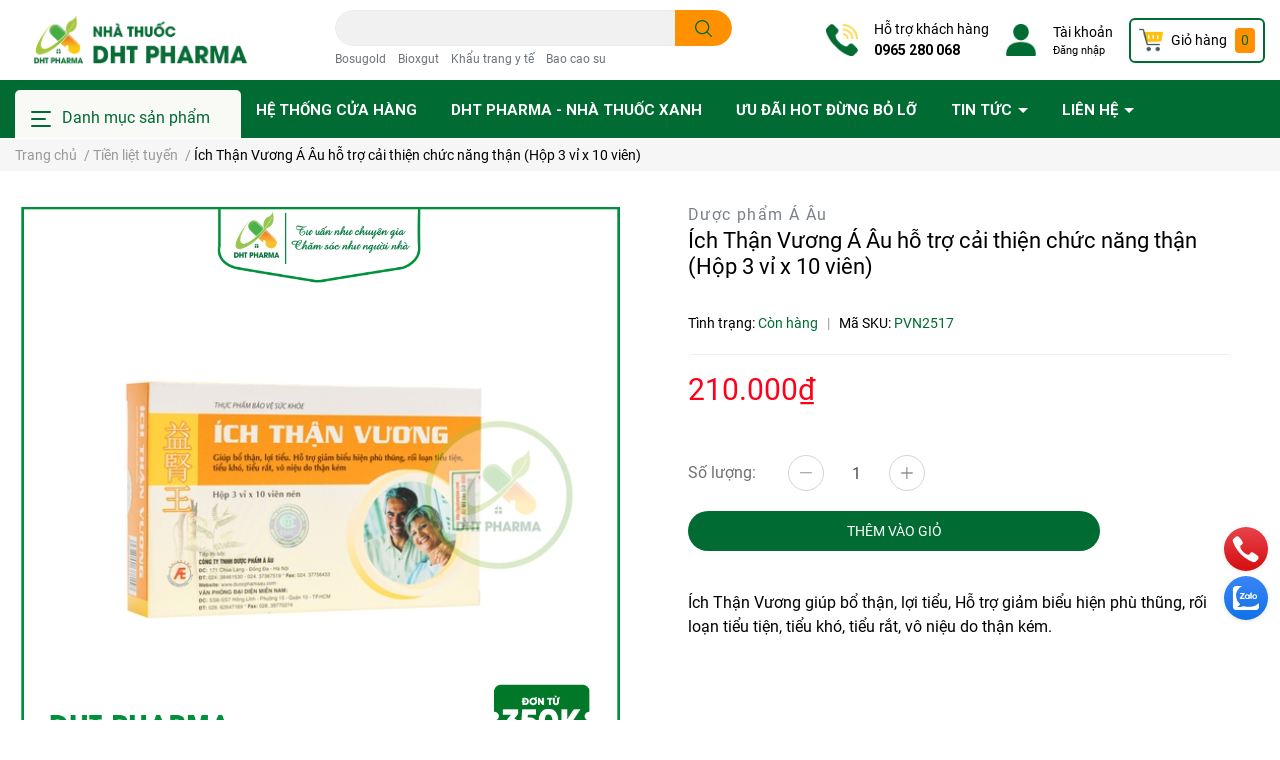

--- FILE ---
content_type: text/html; charset=utf-8
request_url: https://dhtpharma.vn/ich-than-vuong-3vi-10vien-cai-thien-chuc-nang-than
body_size: 52536
content:
<!DOCTYPE html>
<html lang="vi">
	<head>
		<!-- Google Tag Manager -->
<script>(function(w,d,s,l,i){w[l]=w[l]||[];w[l].push(

{'gtm.start': new Date().getTime(),event:'gtm.js'}
);var f=d.getElementsByTagName(s)[0],
j=d.createElement(s),dl=l!='dataLayer'?'&l='+l:'';j.async=true;j.src=
'https://www.googletagmanager.com/gtm.js?id='+i+dl;f.parentNode.insertBefore(j,f);
})(window,document,'script','dataLayer','GTM-52MMMNL');</script>
<!-- End Google Tag Manager -->
		<!-- Google tag (gtag.js) -->
<script async src="https://www.googletagmanager.com/gtag/js?id=G-LV3ME2PSJ6"></script>
<script>
window.dataLayer = window.dataLayer || [];
function gtag()

{dataLayer.push(arguments);}
gtag('js', new Date());

gtag('config', 'G-LV3ME2PSJ6');
</script>
		<meta name="google-site-verification" content="7v0KyN9I2G83LIs_PAGDtwyYysPpcqcVClMVaG3ulUk" />
		<meta charset="UTF-8" />
		<meta name="theme-color" content="#f02b2b" />
		<link rel="canonical" href="https://dhtpharma.vn/ich-than-vuong-3vi-10vien-cai-thien-chuc-nang-than"/>
		<meta name='revisit-after' content='2 days' />
		<meta name="robots" content="noodp,index,follow" />		<meta name="viewport" content="width=device-width, initial-scale=1.0">

		<meta name="description" content="Ích Thận Vương giúp bổ thận, lợi tiểu, Hỗ trợ giảm biểu hiện phù thũng, rối loạn tiểu tiện, tiểu khó, tiểu rắt, vô niệu do thận kém.">
		<title>Ích Thận Vương Á Âu hỗ trợ cải thiện chức năng thận (Hộp 3 vỉ x 10 viên)</title>
		<meta name="keywords" content="Ích Thận Vương Á Âu hỗ trợ cải thiện chức năng thận (Hộp 3 vỉ x 10 viên), Tiền liệt tuyến, Sản phẩm dành cho nam giới, TPCN tiết niệu - tiền liệt tuyến, Thực phẩm chức năng, TPCN bổ thận, gắn khung, Nhà thuốc DHT PHARMA, dhtpharma.vn"/>		
		

	<meta property="og:type" content="product">
	<meta property="og:title" content="Ích Thận Vương Á Âu hỗ trợ cải thiện chức năng thận (Hộp 3 vỉ x 10 viên)">
	
		<meta property="og:image" content="https://bizweb.dktcdn.net/thumb/grande/100/443/082/products/untitled-capture11724.jpg?v=1691487725143">
		<meta property="og:image:secure_url" content="https://bizweb.dktcdn.net/thumb/grande/100/443/082/products/untitled-capture11724.jpg?v=1691487725143">
	
	<meta property="og:price:amount" content="210.000">
	<meta property="og:price:currency" content="VND">

<meta property="og:description" content="Ích Thận Vương giúp bổ thận, lợi tiểu, Hỗ trợ giảm biểu hiện phù thũng, rối loạn tiểu tiện, tiểu khó, tiểu rắt, vô niệu do thận kém.">
<meta property="og:url" content="https://dhtpharma.vn/ich-than-vuong-3vi-10vien-cai-thien-chuc-nang-than">
<meta property="og:site_name" content="Nhà thuốc DHT PHARMA">		<link rel="icon" href="//bizweb.dktcdn.net/100/443/082/themes/847851/assets/favicon.png?1768187957065" type="image/x-icon" />
		<!-- ================= Google Fonts ================== -->
		
		
		
		<link href="//fonts.googleapis.com/css?family=Roboto:400,700" rel="stylesheet" type="text/css" media="all" />
		
		
		
		
		
		
			

		<link  rel="dns-prefetch" href="https://fonts.googleapis.com">
<link  rel="dns-prefetch" href="https://fonts.gstatic.com" >
<link  rel="dns-prefetch" href="https://bizweb.dktcdn.net" >
<link rel="dns-prefetch" href="https://dhtpharma.vn">
<link rel="preload" as='style' type="text/css" href="//bizweb.dktcdn.net/100/443/082/themes/847851/assets/main.scss.css?1768187957065">
<link rel="preload" as='style'  type="text/css" href="//bizweb.dktcdn.net/100/443/082/themes/847851/assets/index.scss.css?1768187957065">
<link rel="preload" as='style'  type="text/css" href="//bizweb.dktcdn.net/100/443/082/themes/847851/assets/bootstrap-4-3-min.css?1768187957065">

<link rel="preload" as='style'  type="text/css" href="//bizweb.dktcdn.net/100/443/082/themes/847851/assets/responsive.scss.css?1768187957065">
<link rel="preload" as='style'  type="text/css" href="//bizweb.dktcdn.net/100/443/082/themes/847851/assets/product_infor_style.scss.css?1768187957065">
<link rel="preload" as='style'  type="text/css" href="//bizweb.dktcdn.net/100/443/082/themes/847851/assets/quickviews_popup_cart.scss.css?1768187957065">



<link rel="preload" as="image" href="//bizweb.dktcdn.net/thumb/large/100/443/082/products/untitled-capture11724.jpg?v=1691487725143">
				<link rel="stylesheet" href="//bizweb.dktcdn.net/100/443/082/themes/847851/assets/bootstrap-4-3-min.css?1768187957065">
				<style>
			:root{
				--text-color: #000000;
				--text-secondary-color:#666666;
				--primary-color: #006b33;
				--secondary-color:#ff9100;
				--price-color: #ff001a;
				--topbar-bg: #fdd835;
				--topbar-color: #000000;
				--subheader-background: #006b33;
				--subheader-color: #f9f9f6;
				--label-background: #fdc919;
				--label-color: #ff2a00;
				--footer-bg:#efefef;
				--footer-color:#000000;
				--show-loadmore: none!important;				--order-loadmore: -1!important;				--sale-pop-color: #076c37;
				--buynow-color: #006b33;
				--addtocart-color: #006b33;
				--cta-color: #006b33;
				--coupon-title-color: #f26522;
				--coupon-button-color: #076c37;
				--col-menu: 3;
			}
		</style>
		<link href="//bizweb.dktcdn.net/100/443/082/themes/847851/assets/main.scss.css?1768187957065" rel="stylesheet" type="text/css" media="all" />	

		<link href="//bizweb.dktcdn.net/100/443/082/themes/847851/assets/product_infor_style.scss.css?1768187957065" rel="stylesheet" type="text/css" media="all" />
		<link href="//bizweb.dktcdn.net/100/443/082/themes/847851/assets/quickviews_popup_cart.scss.css?1768187957065" rel="stylesheet" type="text/css" media="all" />
										<link href="//bizweb.dktcdn.net/100/443/082/themes/847851/assets/product_style.scss.css?1768187957065" rel="stylesheet" type="text/css" media="all" />								<link rel="preload" as="script" href="//bizweb.dktcdn.net/100/443/082/themes/847851/assets/jquery.js?1768187957065" />
		<script src="//bizweb.dktcdn.net/100/443/082/themes/847851/assets/jquery.js?1768187957065" type="text/javascript"></script>
				<link rel="preload" as="script" href="//bizweb.dktcdn.net/100/443/082/themes/847851/assets/slick-min.js?1768187957065" />
		<script src="//bizweb.dktcdn.net/100/443/082/themes/847851/assets/slick-min.js?1768187957065" type="text/javascript"></script>
				<link href="//bizweb.dktcdn.net/100/443/082/themes/847851/assets/responsive.scss.css?1768187957065" rel="stylesheet" type="text/css" media="all" />
		<link href="//bizweb.dktcdn.net/100/443/082/themes/847851/assets/style_update.scss.css?1768187957065" rel="stylesheet" type="text/css" media="all" />
		<script>
	var Bizweb = Bizweb || {};
	Bizweb.store = 'dhtpharma.mysapo.net';
	Bizweb.id = 443082;
	Bizweb.theme = {"id":847851,"name":"EGA Cosmetic","role":"main"};
	Bizweb.template = 'product';
	if(!Bizweb.fbEventId)  Bizweb.fbEventId = 'xxxxxxxx-xxxx-4xxx-yxxx-xxxxxxxxxxxx'.replace(/[xy]/g, function (c) {
	var r = Math.random() * 16 | 0, v = c == 'x' ? r : (r & 0x3 | 0x8);
				return v.toString(16);
			});		
</script>
<script>
	(function () {
		function asyncLoad() {
			var urls = ["https://popup.sapoapps.vn/api/genscript/script?store=dhtpharma.mysapo.net","//newproductreviews.sapoapps.vn/assets/js/productreviews.min.js?store=dhtpharma.mysapo.net","https://social-contact.sapoapps.vn/api/genscript/script_fb_init?store=dhtpharma.mysapo.net","https://google-shopping-v2.sapoapps.vn/api/conversion-tracker/global-tag/3583?store=dhtpharma.mysapo.net"];
			for (var i = 0; i < urls.length; i++) {
				var s = document.createElement('script');
				s.type = 'text/javascript';
				s.async = true;
				s.src = urls[i];
				var x = document.getElementsByTagName('script')[0];
				x.parentNode.insertBefore(s, x);
			}
		};
		window.attachEvent ? window.attachEvent('onload', asyncLoad) : window.addEventListener('load', asyncLoad, false);
	})();
</script>


<script>
	window.BizwebAnalytics = window.BizwebAnalytics || {};
	window.BizwebAnalytics.meta = window.BizwebAnalytics.meta || {};
	window.BizwebAnalytics.meta.currency = 'VND';
	window.BizwebAnalytics.tracking_url = '/s';

	var meta = {};
	
	meta.product = {"id": 24301105, "vendor": "Dược phẩm Á Âu", "name": "Ích Thận Vương Á Âu hỗ trợ cải thiện chức năng thận (Hộp 3 vỉ x 10 viên)",
	"type": "TPCN tiết niệu - tiền liệt tuyến", "price": 210000 };
	
	
	for (var attr in meta) {
	window.BizwebAnalytics.meta[attr] = meta[attr];
	}
</script>

	
		<script src="/dist/js/stats.min.js?v=96f2ff2"></script>
	



<!-- Google tag (gtag.js) -->
<script async src="https://www.googletagmanager.com/gtag/js?id=G-LV3ME2PSJ6"></script>
<script>
  window.dataLayer = window.dataLayer || [];
  function gtag(){dataLayer.push(arguments);}
  gtag('js', new Date());

  gtag('config', 'G-LV3ME2PSJ6');
</script>
<script>

	window.enabled_enhanced_ecommerce = false;

</script>

<script>

	try {
		gtag('event', 'view_item', {
			items: [
				{
					id: 24301105,
					name: "Ích Thận Vương Á Âu hỗ trợ cải thiện chức năng thận (Hộp 3 vỉ x 10 viên)",
					brand: "Dược phẩm Á Âu",
					category: "TPCN tiết niệu - tiền liệt tuyến",
					variant: "Hộp 3 vỉ",
					price: '210000'
				}
			]
		});
	} catch(e) { console.error('ga script error', e);}

</script>






<script>
	var eventsListenerScript = document.createElement('script');
	eventsListenerScript.async = true;
	
	eventsListenerScript.src = "/dist/js/store_events_listener.min.js?v=1b795e9";
	
	document.getElementsByTagName('head')[0].appendChild(eventsListenerScript);
</script>






						<script rel="dns-prefetch" type="text/javascript" >var ProductReviewsAppUtil=ProductReviewsAppUtil || {};</script>

		

			
			<script type="application/ld+json">
        {
        "@context": "http://schema.org",
        "@type": "BreadcrumbList",
        "itemListElement": 
        [
            {
                "@type": "ListItem",
                "position": 1,
                "item": 
                {
                  "@id": "https://dhtpharma.vn",
                  "name": "Trang chủ"
                }
            },
      
            {
                "@type": "ListItem",
                "position": 2,
                "item": 
                {
                  "@id": "https://dhtpharma.vn/ich-than-vuong-3vi-10vien-cai-thien-chuc-nang-than",
                  "name": "Ích Thận Vương Á Âu hỗ trợ cải thiện chức năng thận (Hộp 3 vỉ x 10 viên)"
                }
            }
      
        
      
      
      
      
    
        ]
        }
			</script>
			
			
					<!--
Theme Information
--------------------------------------
Theme ID: EGA Cosmetic
Version: v1.1.1_20211224
Company: EGANY
changelog: //bizweb.dktcdn.net/100/443/082/themes/847851/assets/ega-changelog.js?1768187957065
---------------------------------------
-->

	</head>
	<body  >
<!-- Google Tag Manager (noscript) -->
<noscript><iframe src="https://www.googletagmanager.com/ns.html?id=GTM-52MMMNL"
height="0" width="0" style="display:none;visibility:hidden"></iframe></noscript>
<!-- End Google Tag Manager (noscript) -->
		<div class="opacity_menu"></div>
		<header class="header header_menu">
	<div class="mid-header wid_100 d-flex align-items-center">
		<div class="container ">
			<div class="row align-items-center">
				<div class="col-3 header-right d-lg-none d-block">
					<div class="toggle-nav btn menu-bar mr-4 ml-0 p-0  d-lg-none d-flex text-white">
						<span class="bar"></span>
						<span class="bar"></span>
						<span class="bar"></span>
					</div>
				</div>
				<div class="col-6 col-xl-3 col-lg-3 header-left">
					
					<a href="/" class="logo-wrapper ">	
						<img class="img-fluid"
							 src="//bizweb.dktcdn.net/100/443/082/themes/847851/assets/logo.png?1768187957065" 
							 alt="logo Nhà thuốc DHT PHARMA"
							 width="248"
							 height="53"
							 >
					</a>
					
				
				</div>
				<div class="col-xl-4 col-lg-4 col-12 header-center" id="search-header">
					<form action="/search" method="get" class="input-group search-bar custom-input-group " role="search">
	<input type="text" name="query" value="" autocomplete="off" 
		   class="input-group-field auto-search form-control " required="" 
		   data-placeholder="Tìm theo tên sản phẩm...; Tìm theo thương hiệu...;">
	<input type="hidden" name="type" value="product">
	<span class="input-group-btn btn-action">
		<button type="submit"  aria-label="search" class="btn text-white icon-fallback-text h-100">
			<svg class="icon">
	<use xlink:href="#icon-search" />
</svg>		</button>
	</span>

</form>
	
<div class="search-overlay">
	
</div>

					
										
										<div class="search-dropdow">
						<ul class="search__list pl-0 d-flex list-unstyled mb-0 flex-wrap">
							<li class="mr-2" >
								<a id="filter-search-bosugold" href="/search?q=tags:(Bosugold)&type=product">Bosugold</a>
							</li>	
							<li class="mr-2" >
								<a id="filter-search-bioxgut" href="/search?q=tags:(+Bioxgut)&type=product"> Bioxgut</a>
							</li>	
							<li class="mr-2" >
								<a id="filter-search-khau-trang-y-te" href="/search?q=tags:(+Kh%E1%BA%A9u+trang+y+t%E1%BA%BF)&type=product"> Khẩu trang y tế</a>
							</li>	
							<li class="mr-2" >
								<a id="filter-search-bao-cao-su" href="/search?q=tags:(+Bao+cao+su)&type=product"> Bao cao su</a>
							</li>	
						</ul>
					</div>
														</div>
				<div class="col-3 col-xl-5 col-lg-5 ">
					<ul class="header-right mb-0 float-right list-unstyled  d-flex align-items-center">
	<li class='media d-lg-flex d-none hotline '>
		<img loading="lazy"
			 src="//bizweb.dktcdn.net/100/443/082/themes/847851/assets/phone_icon.png?1768187957065" 
			 width="32" height="32" class="mr-3 align-self-center" 
			 alt="phone_icon"/>

		<div class="media-body d-md-flex flex-column d-none ">
			<span>Hỗ trợ khách hàng</span>
			<a class="font-weight-bold d-block" href="tel:0965280068" title="0965 280 068">
				0965 280 068
			</a>
		</div>
	</li>
	<li class='ml-4 mr-4 mr-md-3 ml-md-3 media d-lg-flex d-none '>
		<img loading="lazy" src="//bizweb.dktcdn.net/100/443/082/themes/847851/assets/account_icon.png?1768187957065"  width="32" height="32" alt="account_icon"
			 class="  mr-3 align-self-center" />
		<div class="media-body d-md-flex flex-column d-none ">
						<a rel="nofollow" href="/account/login"  class="d-block" title="Tài khoản" >
				Tài khoản
			</a>
			<small>
				<a href="/account/login" title="Đăng nhập" class="font-weight: light">
					Đăng nhập
				</a> </small>
			
		</div>
	</li>
	
	<li class="cartgroup  ml-0 mr-2 mr-md-0">
		<div class="mini-cart text-xs-center">
			<a class="img_hover_cart" href="/cart" title="Giỏ hàng" >  
				<img 
					 loading="lazy" 
					 src="//bizweb.dktcdn.net/100/443/082/themes/847851/assets/cart_icon.png?1768187957065" 
					 width="24" height="24"
					 alt="cart_icon"
					 />

				<span class='mx-2 d-xl-block d-none'>Giỏ hàng</span>
				<span class="count_item count_item_pr">0</span>
			</a>
			<div class="top-cart-content card ">
				<ul id="cart-sidebar" class="mini-products-list count_li list-unstyled">
					<li class="list-item">
						<ul></ul>
					</li>
					<li class="action">

					</li>
				</ul>
			</div>
		</div>
	</li>
	
</ul>
				</div>
			</div>
		</div>
	</div>

</header>

<!-- subheader == mobile nav -->
<div class="subheader ">
	<div class="container ">

		<div class="toogle-nav-wrapper 	" >
			<div class="icon-bar btn menu-bar mr-2  p-0 d-inline-flex">
				<span class="bar"></span>
				<span class="bar"></span>
				<span class="bar"></span>
			</div>
			Danh mục sản phẩm

			<div class="navigation-wrapper ">
				<nav class="h-100">
<ul  class="navigation list-group list-group-flush scroll">
		
	
	
			<li class="menu-item list-group-item">
		<a href="/thuc-pham-chuc-nang" class="menu-item__link" title="Thực phẩm chức năng">
				<img src="[data-uri]" 
		 alt="Thực phẩm chức năng" />
						<span>Thực phẩm chức năng</span>
			
			<i class='float-right' data-toggle-submenu>
			

<svg class="icon" >
	<use xlink:href="#icon-arrow" />
</svg>
			</i>
			</a>			
			
				<div class="submenu scroll">
						<ul class="submenu__list">
			
			
			
			<li class="submenu__item submenu__item--main">
					<a class="link" href="/tpcn-nhom-ho-hap" title="TPCN nhóm Hô hấp">TPCN nhóm Hô hấp</a>
				</li>
			
			
			
			
			<li class="submenu__item submenu__item--main">
					<a class="link" href="/tpcn-sinh-ly-nam-va-nu" title="TPCN Sinh lý nam và nữ">TPCN Sinh lý nam và nữ</a>
				</li>
			
			
			
			
			<li class="submenu__item submenu__item--main">
					<a class="link" href="/tpcn-cham-soc-sac-dep" title="TPCN Chăm sóc sắc đẹp">TPCN Chăm sóc sắc đẹp</a>
				</li>
			
			
			
			
			<li class="submenu__item submenu__item--main">
					<a class="link" href="/tpcn-co-xuong-khop-gout" title="TPCN Cơ xương khớp - Gout">TPCN Cơ xương khớp - Gout</a>
				</li>
			
			
			
			
			<li class="submenu__item submenu__item--main">
					<a class="link" href="/tpcn-bao-ve-gan" title="TPCN Bảo vệ gan">TPCN Bảo vệ gan</a>
				</li>
			
			
			
			
			<li class="submenu__item submenu__item--main">
					<a class="link" href="/tpcn-bao-ve-mat" title="TPCN Bảo vệ mắt">TPCN Bảo vệ mắt</a>
				</li>
			
			
			
			
			<li class="submenu__item submenu__item--main">
					<a class="link" href="/tpcn-tieu-hoa" title="TPCN Tiêu hóa">TPCN Tiêu hóa</a>
				</li>
			
			
			
			
			<li class="submenu__item submenu__item--main">
					<a class="link" href="/tpcn-da-day-dai-trang" title="TPCN Dạ dày - Đại tràng">TPCN Dạ dày - Đại tràng</a>
				</li>
			
			
			
			
			<li class="submenu__item submenu__item--main">
					<a class="link" href="/tpcn-duong-tam-an-than-ngu-ngon" title="TPCN Dưỡng tâm, an thần, ngủ ngon">TPCN Dưỡng tâm, an thần, ngủ ngon</a>
				</li>
			
			
			
			
			<li class="submenu__item submenu__item--main">
					<a class="link" href="/tpcn-bo-nao-va-tang-cuong-tri-nho" title="TPCN Bổ não và tăng cường trí nhớ">TPCN Bổ não và tăng cường trí nhớ</a>
				</li>
			
			
			
			
			<li class="submenu__item submenu__item--main">
					<a class="link" href="/tpcn-bo-sung-vitamin-va-khoang-chat" title="TPCN bổ sung Vitamin và khoáng chất">TPCN bổ sung Vitamin và khoáng chất</a>
				</li>
			
			
			
			
			<li class="submenu__item submenu__item--main">
					<a class="link" href="/tpcn-tang-cuong-mien-dich" title="TPCN Tăng cường miễn dịch">TPCN Tăng cường miễn dịch</a>
				</li>
			
			
			
			
			<li class="submenu__item submenu__item--main">
					<a class="link" href="/tpcn-tim-mach-tieu-duong" title="TPCN Tim mạch - Tiểu đường">TPCN Tim mạch - Tiểu đường</a>
				</li>
			
			
			
			
			<li class="submenu__item submenu__item--main">
					<a class="link" href="/tpcn-tiet-nieu-tien-liet-tuyen" title="TPCN Tiết niệu - Tiền liệt tuyến">TPCN Tiết niệu - Tiền liệt tuyến</a>
				</li>
			
			
			
			
			<li class="submenu__item submenu__item--main">
					<a class="link" href="/tpcn-tang-cuong-suc-khoe-khac" title="TPCN Tăng cường sức khỏe khác">TPCN Tăng cường sức khỏe khác</a>
				</li>
			
			
			
			
			<li class="submenu__item submenu__item--main">
					<a class="link" href="/tpcn-ho-tro-tri-tinh-mach" title="TPCN Hỗ trợ trĩ, tĩnh mạch">TPCN Hỗ trợ trĩ, tĩnh mạch</a>
				</li>
			
			
			
			
			<li class="submenu__item submenu__item--main">
					<a class="link" href="/tpcn-ho-tro-dieu-tri" title="TPCN Hỗ trợ điều trị">TPCN Hỗ trợ điều trị</a>
				</li>
			
			
		</ul>
		</div>
			</li>
	
	
	
			<li class="menu-item list-group-item">
		<a href="/thiet-bi-y-te" class="menu-item__link" title="Thiết bị y tế">
				<img src="[data-uri]" 
		 alt="Thiết bị y tế" />
						<span>Thiết bị y tế</span>
			
			<i class='float-right' data-toggle-submenu>
			

<svg class="icon" >
	<use xlink:href="#icon-arrow" />
</svg>
			</i>
			</a>			
			
				<div class="submenu scroll">
						<ul class="submenu__list">
			
			
			
			<li class="submenu__item submenu__item--main">
					<a class="link" href="/nhiet-ke" title="Nhiệt kế">Nhiệt kế</a>
				</li>
			
			
			
			
			<li class="submenu__col">
				<span class="submenu__item submenu__item--main">
					<a class="link" href="/dung-cu-y-te" title="Vật tư y tế">Vật tư y tế</a>
				</span>
				
				 <span class="submenu__item submenu__item">
					 <a class="link" href="/dai-bang-nep" title="Đai, băng nẹp">Đai, băng nẹp</a>
				 </span>
				
				 <span class="submenu__item submenu__item">
					 <a class="link" href="/bom-tiem-kim" title="Bơm tiêm, kim">Bơm tiêm, kim</a>
				 </span>
				
				 <span class="submenu__item submenu__item">
					 <a class="link" href="/bong-bang-gac" title="Bông, băng, gạc vết thương">Bông, băng, gạc vết thương</a>
				 </span>
				
				 <span class="submenu__item submenu__item">
					 <a class="link" href="/tui-chuom" title="Túi chườm">Túi chườm</a>
				 </span>
				
				 <span class="submenu__item submenu__item">
					 <a class="link" href="/dau-cao-mieng-dan-giam-dau" title="Dầu, cao, miếng dán giảm đau">Dầu, cao, miếng dán giảm đau</a>
				 </span>
				
			</li>
			
			
			
			
			<li class="submenu__item submenu__item--main">
					<a class="link" href="/khau-trang-y-te" title="Khẩu trang y tế">Khẩu trang y tế</a>
				</li>
			
			
			
			
			<li class="submenu__item submenu__item--main">
					<a class="link" href="/may-do-huyet-ap" title="Máy đo huyết áp">Máy đo huyết áp</a>
				</li>
			
			
			
			
			<li class="submenu__item submenu__item--main">
					<a class="link" href="/may-dung-cu-do-tieu-duong" title="Máy, dụng cụ đo tiểu đường">Máy, dụng cụ đo tiểu đường</a>
				</li>
			
			
			
			
			<li class="submenu__item submenu__item--main">
					<a class="link" href="/may-do-spo2" title="Máy đo SpO2">Máy đo SpO2</a>
				</li>
			
			
			
			
			<li class="submenu__item submenu__item--main">
					<a class="link" href="/que-test-nhanh-covid" title="Que test nhanh Covid">Que test nhanh Covid</a>
				</li>
			
			
			
			
			<li class="submenu__item submenu__item--main">
					<a class="link" href="/phong-dich-covid-quan-ao-kinh-chan" title="Phòng dịch Covid">Phòng dịch Covid</a>
				</li>
			
			
			
			
			<li class="submenu__item submenu__item--main">
					<a class="link" href="/may-khi-dung" title="Máy khí dung">Máy khí dung</a>
				</li>
			
			
		</ul>
		</div>
			</li>
	
	
	
			<li class="menu-item list-group-item">
		<a href="/cham-soc-ca-nhan" class="menu-item__link" title="Chăm sóc cá nhân">
				<img src="[data-uri]" 
		 alt="Chăm sóc cá nhân" />
						<span>Chăm sóc cá nhân</span>
			
			<i class='float-right' data-toggle-submenu>
			

<svg class="icon" >
	<use xlink:href="#icon-arrow" />
</svg>
			</i>
			</a>			
			
				<div class="submenu scroll">
						<ul class="submenu__list">
			
			
			
			<li class="submenu__item submenu__item--main">
					<a class="link" href="/cham-soc-rang-mieng" title="Chăm sóc răng miệng">Chăm sóc răng miệng</a>
				</li>
			
			
			
			
			<li class="submenu__item submenu__item--main">
					<a class="link" href="/bao-cao-su-gel-boi-tron" title="Bao cao su - Gel bôi trơn">Bao cao su - Gel bôi trơn</a>
				</li>
			
			
			
			
			<li class="submenu__item submenu__item--main">
					<a class="link" href="/cham-soc-tai-mui-hong" title="Chăm sóc Tai/Mũi/Họng">Chăm sóc Tai/Mũi/Họng</a>
				</li>
			
			
			
			
			<li class="submenu__item submenu__item--main">
					<a class="link" href="/dung-dich-ve-sinh-phu-nu-va-nam" title="Dung dịch vệ sinh phụ nữ và nam">Dung dịch vệ sinh phụ nữ và nam</a>
				</li>
			
			
			
			
			<li class="submenu__item submenu__item--main">
					<a class="link" href="/tam-bong-tay-trang" title="Tăm bông, tẩy trang">Tăm bông, tẩy trang</a>
				</li>
			
			
			
			
			<li class="submenu__item submenu__item--main">
					<a class="link" href="/thuc-pham-do-uong" title="Thực phẩm - Đồ uống">Thực phẩm - Đồ uống</a>
				</li>
			
			
			
			
			<li class="submenu__item submenu__item--main">
					<a class="link" href="/tinh-dau" title="Tinh dầu">Tinh dầu</a>
				</li>
			
			
			
			
			<li class="submenu__item submenu__item--main">
					<a class="link" href="/chong-muoi-con-trung-dot" title="Chống muỗi, côn trùng">Chống muỗi, côn trùng</a>
				</li>
			
			
			
			
			<li class="submenu__item submenu__item--main">
					<a class="link" href="/khan-giay-khan-uot" title="Khăn giấy, khăn ướt">Khăn giấy, khăn ướt</a>
				</li>
			
			
			
			
			<li class="submenu__item submenu__item--main">
					<a class="link" href="/lan-khu-mui" title="Lăn khử mùi">Lăn khử mùi</a>
				</li>
			
			
		</ul>
		</div>
			</li>
	
	
	
			<li class="menu-item list-group-item">
		<a href="/cham-soc-sac-dep" class="menu-item__link" title="Chăm sóc sắc đẹp">
				<img src="[data-uri]" 
		 alt="Chăm sóc sắc đẹp" />
						<span>Chăm sóc sắc đẹp</span>
			
			<i class='float-right' data-toggle-submenu>
			

<svg class="icon" >
	<use xlink:href="#icon-arrow" />
</svg>
			</i>
			</a>			
			
				<div class="submenu scroll">
						<ul class="submenu__list">
			
			
			
			<li class="submenu__item submenu__item--main">
					<a class="link" href="/cham-soc-da-mat" title="Chăm sóc da mặt">Chăm sóc da mặt</a>
				</li>
			
			
			
			
			<li class="submenu__item submenu__item--main">
					<a class="link" href="/cham-soc-toc-da-dau" title="Chăm sóc tóc - da đầu">Chăm sóc tóc - da đầu</a>
				</li>
			
			
			
			
			<li class="submenu__item submenu__item--main">
					<a class="link" href="/cham-soc-da-toan-than" title="Chăm sóc da toàn thân">Chăm sóc da toàn thân</a>
				</li>
			
			
			
			
			<li class="submenu__item submenu__item--main">
					<a class="link" href="/lien-seo-mo-seo" title="Liền sẹo, mờ sẹo">Liền sẹo, mờ sẹo</a>
				</li>
			
			
			
			
			<li class="submenu__item submenu__item--main">
					<a class="link" href="/mun-trung-ca" title="Mụn trứng cá">Mụn trứng cá</a>
				</li>
			
			
			
			
			<li class="submenu__item submenu__item--main">
					<a class="link" href="/giam-can" title="Giảm cân">Giảm cân</a>
				</li>
			
			
			
			
			<li class="submenu__item submenu__item--main">
					<a class="link" href="/son-duong" title="Son dưỡng">Son dưỡng</a>
				</li>
			
			
			
			
			<li class="submenu__item submenu__item--main">
					<a class="link" href="/cham-soc-da-tay" title="Chăm sóc da tay">Chăm sóc da tay</a>
				</li>
			
			
			
			
			<li class="submenu__item submenu__item--main">
					<a class="link" href="/mat-na-cham-soc-da" title="Mặt nạ chăm sóc da">Mặt nạ chăm sóc da</a>
				</li>
			
			
			
			
			<li class="submenu__item submenu__item--main">
					<a class="link" href="/tay-trang" title="Tẩy trang">Tẩy trang</a>
				</li>
			
			
		</ul>
		</div>
			</li>
	
	
	
			<li class="menu-item list-group-item">
		<a href="/san-pham-danh-cho-me-va-be" class="menu-item__link" title="Sản phẩm dành cho Mẹ & Bé">
				<img src="[data-uri]" 
		 alt="Sản phẩm dành cho Mẹ & Bé" />
						<span>Sản phẩm dành cho Mẹ & Bé</span>
			
			<i class='float-right' data-toggle-submenu>
			

<svg class="icon" >
	<use xlink:href="#icon-arrow" />
</svg>
			</i>
			</a>			
			
				<div class="submenu scroll">
						<ul class="submenu__list">
			
			
			
			<li class="submenu__item submenu__item--main">
					<a class="link" href="/cham-soc-suc-khoe-tre-em" title="Chăm sóc sức khỏe trẻ em">Chăm sóc sức khỏe trẻ em</a>
				</li>
			
			
			
			
			<li class="submenu__item submenu__item--main">
					<a class="link" href="/san-pham-cho-tre-em-gac-ro-luoi-bang-ron-tam-goi-bim" title="Sản phẩm cho trẻ em">Sản phẩm cho trẻ em</a>
				</li>
			
			
			
			
			<li class="submenu__item submenu__item--main">
					<a class="link" href="/thuc-pham-dinh-duong-tre-em" title="Thực phẩm dinh dưỡng trẻ em">Thực phẩm dinh dưỡng trẻ em</a>
				</li>
			
			
			
			
			<li class="submenu__item submenu__item--main">
					<a class="link" href="/thuc-pham-dinh-duong-cho-me" title="Thực phẩm dinh dưỡng cho mẹ">Thực phẩm dinh dưỡng cho mẹ</a>
				</li>
			
			
			
			
			<li class="submenu__item submenu__item--main">
					<a class="link" href="/vitamin-cho-phu-nu-mang-thai-va-cho-con-bu" title="Vitamin cho phụ nữ mang thai và cho con bú">Vitamin cho phụ nữ mang thai và cho con bú</a>
				</li>
			
			
			
			
			<li class="submenu__item submenu__item--main">
					<a class="link" href="/mo-vet-ran-da" title="Mờ vết rạn da">Mờ vết rạn da</a>
				</li>
			
			
		</ul>
		</div>
			</li>
	
	
	
			<li class="menu-item list-group-item">
		<a href="/san-pham-danh-cho-phu-nu" class="menu-item__link" title="Sản phẩm dành cho phụ nữ">
				<img src="[data-uri]" 
		 alt="Sản phẩm dành cho phụ nữ" />
						<span>Sản phẩm dành cho phụ nữ</span>
			
			<i class='float-right' data-toggle-submenu>
			

<svg class="icon" >
	<use xlink:href="#icon-arrow" />
</svg>
			</i>
			</a>			
			
				<div class="submenu scroll">
						<ul class="submenu__list">
			
			
			
			<li class="submenu__item submenu__item--main">
					<a class="link" href="/noi-tiet-to" title="Nội tiết tố">Nội tiết tố</a>
				</li>
			
			
			
			
			<li class="submenu__item submenu__item--main">
					<a class="link" href="/tranh-thai" title="Tránh thai">Tránh thai</a>
				</li>
			
			
			
			
			<li class="submenu__item submenu__item--main">
					<a class="link" href="/phu-khoa" title="Phụ khoa">Phụ khoa</a>
				</li>
			
			
			
			
			<li class="submenu__item submenu__item--main">
					<a class="link" href="/ve-sinh-phu-nu" title="Vệ sinh phụ nữ">Vệ sinh phụ nữ</a>
				</li>
			
			
			
			
			<li class="submenu__item submenu__item--main">
					<a class="link" href="/do-dung-hang-thang-bvs" title="Băng vệ sinh">Băng vệ sinh</a>
				</li>
			
			
			
			
			<li class="submenu__item submenu__item--main">
					<a class="link" href="/thu-thai-thu-trung" title="Thử thai - Thử trứng">Thử thai - Thử trứng</a>
				</li>
			
			
		</ul>
		</div>
			</li>
	
	
	
			<li class="menu-item list-group-item">
		<a href="/san-pham-danh-cho-nam-gioi" class="menu-item__link" title="Sản phẩm dành nam giới">
				<img src="[data-uri]" 
		 alt="Sản phẩm dành nam giới" />
						<span>Sản phẩm dành nam giới</span>
			
			<i class='float-right' data-toggle-submenu>
			

<svg class="icon" >
	<use xlink:href="#icon-arrow" />
</svg>
			</i>
			</a>			
			
				<div class="submenu scroll">
						<ul class="submenu__list">
			
			
			
			<li class="submenu__item submenu__item--main">
					<a class="link" href="/tang-cuong-sinh-ly" title="Tăng cường sinh lý">Tăng cường sinh lý</a>
				</li>
			
			
			
			
			<li class="submenu__item submenu__item--main">
					<a class="link" href="/tien-liet-tuyen" title="Tiền liệt tuyến">Tiền liệt tuyến</a>
				</li>
			
			
			
			
			<li class="submenu__item submenu__item--main">
					<a class="link" href="/giai-ruou-giai-doc-gan" title="Giải rượu - Giải độc gan">Giải rượu - Giải độc gan</a>
				</li>
			
			
		</ul>
		</div>
			</li>
	
	
	
			<li class="menu-item list-group-item">
		<a href="/thuc-pham-dinh-duong-y-hoc-cho" class="menu-item__link" title="Thực phẩm dinh dưỡng y học">
				<img src="[data-uri]" 
		 alt="Thực phẩm dinh dưỡng y học" />
						<span>Thực phẩm dinh dưỡng y học</span>
			
			<i class='float-right' data-toggle-submenu>
			

<svg class="icon" >
	<use xlink:href="#icon-arrow" />
</svg>
			</i>
			</a>			
			
				<div class="submenu scroll">
						<ul class="submenu__list">
			
			
			
			<li class="submenu__item submenu__item--main">
					<a class="link" href="/danh-cho-nguoi-tieu-duong" title="Dành cho người tiểu đường">Dành cho người tiểu đường</a>
				</li>
			
			
			
			
			<li class="submenu__item submenu__item--main">
					<a class="link" href="/danh-cho-nguoi-thieu-canxi" title="Dành cho người thiếu canxi">Dành cho người thiếu canxi</a>
				</li>
			
			
			
			
			<li class="submenu__item submenu__item--main">
					<a class="link" href="/danh-cho-nguoi-suy-dinh-duong" title="Dành cho người suy dinh dưỡng">Dành cho người suy dinh dưỡng</a>
				</li>
			
			
			
			
			<li class="submenu__item submenu__item--main">
					<a class="link" href="/ho-tro-giam-can" title="Hỗ trợ giảm cân">Hỗ trợ giảm cân</a>
				</li>
			
			
		</ul>
		</div>
			</li>
	
</ul>
</nav>

			</div>

		</div>

		

<nav class="dub-nav d-none d-lg-block d-xl-block">
	<ul class="item_big">
		<li class="nav-item ">				
			<a class="a-img" href="he-thong-cua-hang" title="Hệ thống cửa hàng">
				Hệ thống cửa hàng
			</a>
		</li>
		<li class="nav-item ">				
			<a class="a-img" href="/dht-pharma-nguoi-ban-dong-hanh-suc-khoe-cua-moi-gia-dinh" title="DHT PHARMA - Nhà thuốc Xanh">
				DHT PHARMA - Nhà thuốc Xanh
			</a>
		</li>
		<li class="nav-item ">				
			<a class="a-img" href="/thang-uu-dai-gia-nguoi-nha" title="Ưu đãi HOT đừng bỏ lỡ">
				Ưu đãi HOT đừng bỏ lỡ
			</a>
		</li>
		<li class="nav-item ">
			<a class="a-img caret-down" href="/tin-tuc-ve-dht-pharma" title="Tin tức">
				Tin tức
			</a>
			<i class="fa fa-caret-down"></i>
			<ul class="item_small">
				<li>
					<a class="" href="/tin-tuc-ve-dht-pharma" title="Tin tức về DHT PHARMA">
						Tin tức về DHT PHARMA 
					</a>
					
				</li>
				<li>
					<a class="" href="/cam-nang-suc-khoe" title="Cẩm nang sức khỏe">
						Cẩm nang sức khỏe 
					</a>
					
				</li>
				<li>
					<a class="" href="/review-san-pham" title="Review sản phẩm">
						Review sản phẩm 
					</a>
					
				</li>
			</ul>
		</li>
		<li class="nav-item ">
			<a class="a-img caret-down" href="/lien-he" title="Liên hệ">
				Liên hệ
			</a>
			<i class="fa fa-caret-down"></i>
			<ul class="item_small">
				<li>
					<a class="" href="/apps/kiem-tra-don-hang" title="Kiểm tra đơn hàng">
						Kiểm tra đơn hàng 
					</a>
					
				</li>
				<li>
					<a class="" href="/lien-he" title="Liên hệ DHT PHARMA">
						Liên hệ DHT PHARMA 
					</a>
					
				</li>
			</ul>
		</li>
	</ul>
</nav>

	</div>
</div>
<div class='affix_line'></div>

		








<section class="bread-crumb mb-3">
	<span class="crumb-border"></span>
	<div class="container ">
		<div class="row">
			<div class="col-12 a-left">
				<ul class="breadcrumb m-0 px-0">					
					<li class="home">
						<a  href="/" class='link' ><span >Trang chủ</span></a>						
						<span class="mr_lr">&nbsp;/&nbsp;</span>
					</li>
					
					
					<li>
						<a class="changeurl link"  href="/tien-liet-tuyen"><span >Tiền liệt tuyến</span></a>						
						<span class="mr_lr">&nbsp;/&nbsp;</span>
					</li>
					
					<li><strong><span>Ích Thận Vương Á Âu hỗ trợ cải thiện chức năng thận (Hộp 3 vỉ x 10 viên)</span></strong></li>
					
				</ul>
			</div>
		</div>
	</div>
</section> 

		
<link rel="preload" as='style' type="text/css" href="//bizweb.dktcdn.net/100/443/082/themes/847851/assets/lightbox.css?1768187957065">

<link href="//bizweb.dktcdn.net/100/443/082/themes/847851/assets/lightbox.css?1768187957065" rel="stylesheet" type="text/css" media="all" />
<link rel="preload" as="script" href="//bizweb.dktcdn.net/100/443/082/themes/847851/assets/lightgallery.js?1768187957065">
<script src="//bizweb.dktcdn.net/100/443/082/themes/847851/assets/lightgallery.js?1768187957065" type="text/javascript"></script>

<section class="product details-main" itemscope itemtype="https://schema.org/Product">	
	<meta itemprop="url" content="//dhtpharma.vn/ich-than-vuong-3vi-10vien-cai-thien-chuc-nang-than">
	<meta itemprop="name" content="Ích Thận Vương Á Âu hỗ trợ cải thiện chức năng thận (Hộp 3 vỉ x 10 viên)">
	<meta itemprop="image" content="http://bizweb.dktcdn.net/thumb/grande/100/443/082/products/untitled-capture11724.jpg?v=1691487725143">
	<meta itemprop="description" content="Ích Thận Vương giúp bổ thận, lợi tiểu, Hỗ trợ giảm biểu hiện phù thũng, rối loạn tiểu tiện, tiểu khó, tiểu rắt, vô niệu do thận kém.">
	
	<meta itemprop="brand" content="Dược phẩm Á Âu">
	
	
	<meta itemprop="model" content="">
	
	
	<meta itemprop="sku" content="PVN2517">
	
	
	<meta itemprop="gtin8" content="PVN2517">
	
	<div class="hidden" itemprop="offers" itemscope itemtype="http://schema.org/Offer">
		<div class="inventory_quantity hidden" itemscope itemtype="http://schema.org/ItemAvailability">
			
			<span class="a-stock" itemprop="supersededBy">
				Còn hàng
			</span>
			
		</div>
		<link itemprop="availability" href="http://schema.org/InStock">
		<meta itemprop="priceCurrency" content="VND">
		<meta itemprop="price" content="210000">
		<meta itemprop="url" content="https://dhtpharma.vn/ich-than-vuong-3vi-10vien-cai-thien-chuc-nang-than">
		
		<meta itemprop="priceValidUntil" content="2099-01-01">
	</div>
	
	<section class='section mt-0 mb-xl-5 mb-0'>
		<div class="container card py-3">
			<div class="section wrap-padding-15 wp_product_main m-0">
				<div class="details-product  ">
					<div class="row ">
						
						<div class="product-detail-left product-images col-xs-12 col-sm-12 col-md-8 
									mx-auto   col-lg-6 ">
							<div class=" pb-3 pt-0  col_large_full large-image">

								

																<div id="gallery_1">

									<a class="d-block pos-relative 
											  		 
											  embed-responsive embed-responsive-1by1 " 
									   data-src="//bizweb.dktcdn.net/thumb/1024x1024/100/443/082/products/untitled-capture11724.jpg?v=1691487725143"
									    
									   href="//bizweb.dktcdn.net/thumb/1024x1024/100/443/082/products/untitled-capture11724.jpg?v=1691487725143" data-rel="prettyPhoto[product-gallery]" >
										
										








<img class="product-frame " 
	 src="//bizweb.dktcdn.net/100/443/082/themes/847851/assets/frame_1.png?1768187957065" alt=""
	 data-image-scale="--image-scale: 1;top:  auto;bottom: 0;left: auto;right: 0%;
transform: scale(var(--image-scale));
transform-origin: right bottom;

"
	 loading="lazy"
	 />




										<img class="checkurl img-fluid" 
											 width="600"
											 height="600"
											 style="--image-scale: 1;top:  auto;bottom: 0;left: auto;right: 0%;
transform: scale(var(--image-scale));
transform-origin: right bottom;

" 
											  src="//bizweb.dktcdn.net/thumb/grande/100/443/082/products/untitled-capture11724.jpg?v=1691487725143" alt="Ích Thận Vương Á Âu hỗ trợ cải thiện chức năng thận">

									</a>

								</div>
								

								
								<div class="hidden">
									
								</div>
							</div>
							
						</div>

						<div class="col-xs-12 col-sm-12 px-lg-5  col-lg-6  details-pro">

							<div class="">

								<div class="" >
									
									<span class="first_status "><span class="status_name">

										<a href='/collections/all?q=vendor.filter_key:(%22D%C6%B0%E1%BB%A3c+ph%E1%BA%A9m+%C3%81+%C3%82u%22)&page=1&view=grid'
										   target="_blank"
										   class="product-vendor"
										   title="Dược phẩm Á Âu">
											Dược phẩm Á Âu
										</a>
										</span>

										
									</span>
									<h1 class="title-product">Ích Thận Vương Á Âu hỗ trợ cải thiện chức năng thận (Hộp 3 vỉ x 10 viên)</h1>
									<form enctype="multipart/form-data" id="add-to-cart-form" action="/cart/add" method="post" class="form_background  margin-bottom-0">

										
<div class="danhgiasao mb-2">
	<div class="sapo-product-reviews-badge" data-id="24301105"></div>
</div>

<div class="group-status">

	<span class="first_status status_2">
		Tình trạng: 
		
		
		<span class="status_name availabel">
			Còn hàng
		</span>
		
		
		<span class="line">&nbsp;&nbsp;|&nbsp;&nbsp;</span>

	</span>
	<span class="first_status  product_sku">
		Mã SKU:
		<span class="status_name product-sku" 
			  itemprop="sku" 
			  content="
					   PVN2517
					   ">
			PVN2517
			
		</span>
	</span>
</div>
<div class="price-box">
					
	
	
	

	
	
	<div class="special-price"><span class="price product-price">210.000₫</span> 
	</div> 
	<span class="old-price">
		<del class="price product-price-old sale"></del> 
	</span> 
	<div class="label_product" style="display:none">
	</div>
	<div class="save-price">
	</div>
	<!-- Giá -->
	

</div>
												

		


<div class="form-product pt-3">
	
	<div class="box-variant clearfix ">
		
		<input type="hidden" name="variantId" value="73419142" />
		
	</div>
	
	<div class="form_button_details margin-top-15 w-100">
		<div class="form_product_content type1 ">
			<div class="soluong soluong_type_1 show">
				<label>Số lượng:</label>
				<div class="custom input_number_product custom-btn-number ">									
					<button class="btn btn_num num_1 button button_qty" onClick="var result = document.getElementsByClassName('pd-qtym')[0];var stick_result = document.getElementsByClassName('pd-qtym')[1]; var qtypro = result.value; if(!isNaN( qtypro ) && qtypro > 1){result.value--;stick_result.value--;}else{return false;}" type="button">
						<svg class="icon">
	<use xlink:href="#icon-minus" />
</svg></button>
					<input type="text" id="qtym111" name="quantity" value="1" maxlength="3" class="form-control prd_quantity pd-qtym" onkeypress="if ( isNaN(this.value + String.fromCharCode(event.keyCode) )) return false;" onchange="var stick_result = document.getElementsByClassName('pd-qtym')[1];if(this.value == 0){this.value=1;}else{stick_result.value=this.value}">
					<button class="btn btn_num num_2 button button_qty" onClick="var result = document.getElementsByClassName('pd-qtym')[0];var stick_result = document.getElementsByClassName('pd-qtym')[1]; var qtypro = result.value; if( !isNaN( qtypro )) result.value++;stick_result.value++;return false;" type="button">
						<svg class="icon">
	<use xlink:href="#icon-plus" />
</svg>					</button>
				</div>
			</div>
			<div class="button_actions clearfix" style="grid-template-columns:1fr ">
								
				<button type="submit" class="btn btn_base btn_add_cart btn-cart add_to_cart " >
					<span class="text_1">Thêm vào giỏ </span>
				</button>									
				

			</div>

		</div>
	</div>
	
</div>
									</form>
																											
									<div class="product-summary">
										<div class="rte">
											<div class="product-summary-content">
												<p>Ích Thận Vương giúp bổ thận, lợi tiểu, Hỗ trợ giảm biểu hiện phù thũng, rối loạn tiểu tiện, tiểu khó, tiểu rắt, vô niệu do thận kém.</p>
											</div>
										</div>
									</div>
									
								</div>
								

							</div>


						</div>
						
					</div>
				</div>
			</div>
		</div>


	</section>
		<section class="section sec_tab ">
		<div class="container card  px-3 py-3">
			<div class="row">
				<div class="col-12 col-xl-9 pr-xl-5 product-content">
					<div class="title_module_main heading-bar d-flex justify-content-between align-items-center">
						<h2 class="heading-bar__title ">
							Mô tả sản phẩm
						</h2>
					</div>
					<div  id="ega-uti-editable-content" data-platform='sapo' data-id="24301105" 
						 class="rte product_getcontent py-3 pos-relative border-top" 
						 style="border-color: var(--text-color)!important">
						
						<div id="content">
							<h2><span style="color:#076c37;"><span style="font-size:18px;"><strong>Thành phần</strong></span></span></h2>
<p><strong>Thành phần của Ích Thận Vương&nbsp;</strong><br />
<em><strong>Mỗi viên nén 920mg chứa:</strong></em></p>
<table border="1" cellpadding="1" cellspacing="1" style="width:500px;">
<tbody>
<tr>
	<td style="text-align: center;"><strong>Thành phần</strong></td>
	<td style="text-align: center;"><strong>Hàm lượng</strong></td>
</tr>
<tr>
	<td>Cao Đan sâm</td>
	<td>200mg</td>
</tr>
<tr>
	<td>Cao Hoàng Kỳ</td>
	<td>150mg</td>
</tr>
<tr>
	<td>Cao Dành dành</td>
	<td>150 mg</td>
</tr>
<tr>
	<td>Trầm hương</td>
	<td>50mg</td>
</tr>
<tr>
	<td>Bạch phục linh</td>
	<td>50 mg</td>
</tr>
<tr>
	<td>Cao Râu mèo</td>
	<td>50 mg</td>
</tr>
<tr>
	<td>L-Carnitine fumarate</td>
	<td>50 mg</td>
</tr>
<tr>
	<td>Cao Mã đề</td>
	<td>35mg</td>
</tr>
<tr>
	<td>Cao Linh chi đỏ</td>
	<td>15mg</td>
</tr>
<tr>
	<td>Coenzym Q10</td>
	<td>5 mg</td>
</tr>
</tbody></table>
<p>Phụ liệu: Cellulose vi tinh thể, Talc, Magnesi stearate, polyvinyl alcohol, titanium dioxide vừa đủ.</p>
<h2><span style="color:#076c37;"><span style="font-size:18px;"><strong>Công dụng</strong></span></span></h2>
<p><strong>Ích Thận Vương có công dụng:</strong></p>
<ul>
<li>Giúp bổ thận, lợi tiểu.</li>
<li>Hỗ trợ giảm biểu hiện phù thũng, rối loạn tiểu tiện, tiểu khó, tiểu rắt, vô niệu do thận kém.</li></ul>
<h2><span style="color:#076c37;"><span style="font-size:18px;"><strong>Cách dùng - Liều dùng</strong></span></span></h2>
<h3><span style="color:#076c37;"><span style="font-size:16px;"><strong>Cách dùng</strong></span></span></h3>
<p>Nên uống trước bữa ăn 30 phút hoặc sau bữa ăn 1 giờ.</p>
<h3><span style="color:#076c37;"><span style="font-size:16px;"><strong>Liều dùng</strong></span></span></h3>
<p>Ngày uống 2 -3 viên/lần, 2 lần/ngày.<br />
Nên dùng đợt từ 1 - 3 tùy theo bệnh lý hoặc theo hướng dẫn của bác sĩ.</p>
<h2><span style="color:#076c37;"><span style="font-size:18px;"><strong>Đối tượng sử dụng</strong></span></span></h2>
<p>Ích Thận Vương dành cho đối tượng: Người bị suy thận, chức năng thận kém biểu hiện: Tiểu ít, tiểu rắt, vô niệu, bí tiểu.</p>
<h3><span style="color:#076c37;"><span style="font-size:16px;"><strong>Lưu ý khi sử dụng</strong></span></span></h3>
<ul>
<li>Thực phẩm này không phải là thuốc và không có tác dụng thay thế thuốc chữa bệnh.</li>
<li>Không sử dụng cho người mẫn cảm với bất cứ thành phần nào của sản phẩm.&nbsp;</li>
<li>Không dùng quá liều khuyến cáo.</li>
<li>Đọc kỹ hướng dẫn sử dụng trước khi dùng.</li></ul>
<h2><span style="color:#076c37;"><span style="font-size:18px;"><strong>Quy cách</strong></span></span></h2>
<p>Hộp 3 vỉ x 10 viên.</p>
<h3><span style="color:#076c37;"><span style="font-size:16px;"><strong>Bảo quản</strong></span></span></h3>
<p>Nơi khô, thoáng, nhiệt độ dưới&nbsp;30°C, tránh ánh nắng trực tiếp.</p>
<h3><span style="color:#076c37;"><span style="font-size:16px;"><strong>Hạn dùng</strong></span></span></h3>
<p>36 tháng kể từ ngày sản xuất.</p>
<h3><span style="color:#076c37;"><span style="font-size:16px;"><strong>Thông tin thêm</strong></span></span></h3>
<p><strong>Thương nhân chịu trách nhiệm sản phẩm: </strong>Công ty TNHH Tư vấn Y Dược&nbsp;Quốc tế.<br />
<strong>Địa chỉ: </strong>Số 9 Lô A, tổ 100 Hoàng Cầu, phường Ô Chợ Dừa, Quận Đống Đa, TP. Hà Nội.<br />
<strong>Sản xuất: </strong>Chi nhánh Phú Thọ - Công ty Cổ phần Sản xuất và Thương mại Hồng Bàng.<br />
<strong>Địa chỉ:</strong> Số nhà 2201 đường Hùng Vương, Phường Gia Cẩm, Thành phố Việt Trì, Phú Thọ.<br />
<strong>Tiếp thị và phân phối: Công ty TNHH Dược phẩm Á Âu<br />
Địa chỉ :</strong> Số 171 Phố Chùa Láng,&nbsp;Phường Láng Thượng, Quận Đống Đa, Hà Nội.<br />
<strong>Văn phòng đại diện Miền Nam: </strong>SS6 -&nbsp;SS7, Hồng Lĩnh, Cư xá Bắc Hải, Phường 15, Quận 10, Tp. HCM.<br />
<strong>Giấy phép công bố sản phẩm Số:</strong> 8510/2019/ĐKSP<br />
<strong>Giấy phép xác nhận nội dung quảng cáo Số:</strong> 2373/2020/XNQC-ATTP</p>
						</div>

						


					</div>
					<div class="ega-pro__seemore text-center pos-relative my-3">
						<a href="javascript:void(0)" title="Xem thêm" class="btn btn-main  ">
							Xem thêm
						</a>
					</div>
				</div>
				
				<div class="col-12 col-xl-3 product_sidebar">
					
				</div>
				
			</div>


		</div>
	</section>

		<section class="section" id="section-review">
		<div class="container card py-2">
			<div class="title_module mb-3 heading-bar d-flex justify-content-between align-items-center">
				<h2 class="bf_flower heading-bar__title">
					Khách hàng nhận xét
				</h2>

			</div>
			<div >
				<div id="sapo-product-reviews" class="sapo-product-reviews" data-id="24301105">
    <div id="sapo-product-reviews-noitem" style="display: none;">
        <div class="content">
            <p data-content-text="language.suggest_noitem"></p>
            <div class="product-reviews-summary-actions">
                <button type="button" class="btn-new-review" onclick="BPR.newReview(this); return false;" data-content-str="language.newreview"></button>
            </div>
            <div id="noitem-bpr-form_" data-id="formId" class="noitem-bpr-form" style="display:none;"><div class="sapo-product-reviews-form"></div></div>
        </div>
    </div>
    
</div>

			</div>
		</div>
	</section>

			
	
	<section class="section sec_tab " >
		







<div class="container card py-2 related-product">
	<div class="title_module mb-3 heading-bar d-flex justify-content-between align-items-center">
		<h2 class="bf_flower heading-bar__title">
			<a href="/tien-liet-tuyen" title="Sản phẩm cùng loại">Sản phẩm cùng loại</a>
		</h2>
	</div>
		
	
	<div class="section_prd_feature" id="sidebarproduct">
		<div class="section products product_related slick-product slickrelated row">
			









<div class="item   col-7 col-md-5 col-lg-15 ">
	<div class="item_product_main ">
		
















 





















<form action="/cart/add" method="post" class="variants product-action" data-id="product-actions-58380325" enctype="multipart/form-data">
	<div class="product-thumbnail pos-relative">
		<a class="image_thumb pos-relative embed-responsive embed-responsive-1by1" href="/an-xo-dan-ho-tro-han-che-su-phat-trien-u-xo-tu-cung-u-vu-lanh-tinh-u-xo-tien-liet-tuyen-hop-30-vien" title="An Xơ Đan Hỗ Trợ Hạn Chế Sự Phát Triển U Xơ Tử Cung, U Vú Lành Tính, U Xơ Tiền Liệt Tuyến (Hộp 30 viên)">
			










<img class="product-frame " 
	 src="//bizweb.dktcdn.net/100/443/082/themes/847851/assets/frame_1.png?1768187957065" alt=""
	 data-image-scale="--image-scale: 1;top:  auto;bottom: 0;left: auto;right: 0%;
transform: scale(var(--image-scale));
transform-origin: right bottom;

"
	 loading="lazy"
	 />




			<img loading="lazy" 
				 width="480"
				 height="480"
				 style="--image-scale: 1;top:  auto;bottom: 0;left: auto;right: 0%;
transform: scale(var(--image-scale));
transform-origin: right bottom;

"
				 src="//bizweb.dktcdn.net/thumb/large/100/443/082/products/an-xo-dan-logo.png?v=1757925547433" alt="An Xơ Đan Hỗ Trợ Hạn Chế Sự Phát Triển U Xơ Tử Cung, U Vú Lành Tính, U Xơ Tiền Liệt Tuyến (Hộp 30 viên)">

		</a>
				
		<div class="product-action">
						<div class="group_action" data-url="/an-xo-dan-ho-tro-han-che-su-phat-trien-u-xo-tu-cung-u-vu-lanh-tinh-u-xo-tien-liet-tuyen-hop-30-vien">
								
				<a title="Xem nhanh" href="/an-xo-dan-ho-tro-han-che-su-phat-trien-u-xo-tu-cung-u-vu-lanh-tinh-u-xo-tien-liet-tuyen-hop-30-vien" data-handle="an-xo-dan-ho-tro-han-che-su-phat-trien-u-xo-tu-cung-u-vu-lanh-tinh-u-xo-tien-liet-tuyen-hop-30-vien" class="xem_nhanh btn-circle btn-views btn_view btn right-to quick-view">
					<i class="fas fa-search"></i>
				</a>
				
			</div>
					</div>
	</div>
	<div class="product-info">
		
		<span class="product-vendor">ROBIN GROUP</span>
				<h3 class="product-name"><a href="/an-xo-dan-ho-tro-han-che-su-phat-trien-u-xo-tu-cung-u-vu-lanh-tinh-u-xo-tien-liet-tuyen-hop-30-vien" title="An Xơ Đan Hỗ Trợ Hạn Chế Sự Phát Triển U Xơ Tử Cung, U Vú Lành Tính, U Xơ Tiền Liệt Tuyến (Hộp 30 viên)">An Xơ Đan Hỗ Trợ Hạn Chế Sự Phát Triển U Xơ Tử Cung, U Vú Lành Tính, U Xơ Tiền Liệt Tuyến (Hộp 30 viên)</a></h3>
		
		<div class="sapo-product-reviews-badge" data-id="58380325"></div>
		
		<div class="product-item-cta position-relative" >
			<div class="price-box">
				
				
				<span class="price">120.000₫</span>
				
				


			</div>
			
		</div>

		


					

																
		
	</div>
</form>
	</div>
</div>




<div class="item   col-7 col-md-5 col-lg-15 ">
	<div class="item_product_main ">
		


















 






















<form action="/cart/add" method="post" class="variants product-action" data-id="product-actions-38478981" enctype="multipart/form-data">
	<div class="product-thumbnail pos-relative">
		<a class="image_thumb pos-relative embed-responsive embed-responsive-1by1" href="/pac-control-giup-loi-tieu-ho-tro-giam-nguy-co-viem-duong-tiet-nieu-hop-10-goi" title="PAC-CONTROL giúp lợi tiểu, hỗ trợ giảm nguy cơ viêm đường tiết niệu (Hộp 10 gói)">
			












<img class="product-frame " 
	 src="//bizweb.dktcdn.net/100/443/082/themes/847851/assets/frame_1.png?1768187957065" alt=""
	 data-image-scale="--image-scale: 1;top:  auto;bottom: 0;left: auto;right: 0%;
transform: scale(var(--image-scale));
transform-origin: right bottom;

"
	 loading="lazy"
	 />




			<img loading="lazy" 
				 width="480"
				 height="480"
				 style="--image-scale: 1;top:  auto;bottom: 0;left: auto;right: 0%;
transform: scale(var(--image-scale));
transform-origin: right bottom;

"
				 src="//bizweb.dktcdn.net/thumb/large/100/443/082/products/pac-control-hop-10-goi-48.jpg?v=1732088399113" alt="PAC-CONTROL giúp lợi tiểu, hỗ trợ giảm nguy cơ viêm đường tiết niệu (Hộp 10 gói)">

		</a>
				
		<div class="product-action">
						<div class="group_action" data-url="/pac-control-giup-loi-tieu-ho-tro-giam-nguy-co-viem-duong-tiet-nieu-hop-10-goi">
								
				<a title="Xem nhanh" href="/pac-control-giup-loi-tieu-ho-tro-giam-nguy-co-viem-duong-tiet-nieu-hop-10-goi" data-handle="pac-control-giup-loi-tieu-ho-tro-giam-nguy-co-viem-duong-tiet-nieu-hop-10-goi" class="xem_nhanh btn-circle btn-views btn_view btn right-to quick-view">
					<i class="fas fa-search"></i>
				</a>
				
			</div>
					</div>
	</div>
	<div class="product-info">
		
		<span class="product-vendor">C. HEDENKAMP GMBH (Đức)</span>
				<h3 class="product-name"><a href="/pac-control-giup-loi-tieu-ho-tro-giam-nguy-co-viem-duong-tiet-nieu-hop-10-goi" title="PAC-CONTROL giúp lợi tiểu, hỗ trợ giảm nguy cơ viêm đường tiết niệu (Hộp 10 gói)">PAC-CONTROL giúp lợi tiểu, hỗ trợ giảm nguy cơ viêm đường tiết niệu (Hộp 10 gói)</a></h3>
		
		<div class="sapo-product-reviews-badge" data-id="38478981"></div>
		
		<div class="product-item-cta position-relative" >
			<div class="price-box">
				
				
				<span class="price">600.000₫</span>
				
				


			</div>
			
		</div>

		


						

																
		
	</div>
</form>
	</div>
</div>




<div class="item   col-7 col-md-5 col-lg-15 ">
	<div class="item_product_main ">
		














 




















<form action="/cart/add" method="post" class="variants product-action" data-id="product-actions-26534575" enctype="multipart/form-data">
	<div class="product-thumbnail pos-relative">
		<a class="image_thumb pos-relative embed-responsive embed-responsive-1by1" href="/ich-tieu-vuong-h-3-vi-x-10-vien" title="Ích Tiểu Vương hỗ trợ cải thiện rối loạn chức năng bàng quang (Hộp 3 vỉ x 10 viên)">
			








<img class="product-frame " 
	 src="//bizweb.dktcdn.net/100/443/082/themes/847851/assets/frame_1.png?1768187957065" alt=""
	 data-image-scale="--image-scale: 1;top:  auto;bottom: 0;left: auto;right: 0%;
transform: scale(var(--image-scale));
transform-origin: right bottom;

"
	 loading="lazy"
	 />




			<img loading="lazy" 
				 width="480"
				 height="480"
				 style="--image-scale: 1;top:  auto;bottom: 0;left: auto;right: 0%;
transform: scale(var(--image-scale));
transform-origin: right bottom;

"
				 src="//bizweb.dktcdn.net/thumb/large/100/443/082/products/ich-tieu-vuong-hop-2-vi-x-10-vien-48.jpg?v=1725012596600" alt="Ích Tiểu Vương hỗ trợ cải thiện rối loạn chức năng bàng quang (Hộp 3 vỉ x 10 viên)">

		</a>
				
		<div class="product-action">
						<div class="group_action" data-url="/ich-tieu-vuong-h-3-vi-x-10-vien">
								
				<a title="Xem nhanh" href="/ich-tieu-vuong-h-3-vi-x-10-vien" data-handle="ich-tieu-vuong-h-3-vi-x-10-vien" class="xem_nhanh btn-circle btn-views btn_view btn right-to quick-view">
					<i class="fas fa-search"></i>
				</a>
				
			</div>
					</div>
	</div>
	<div class="product-info">
		
		<span class="product-vendor">Dược phẩm Á Âu</span>
				<h3 class="product-name"><a href="/ich-tieu-vuong-h-3-vi-x-10-vien" title="Ích Tiểu Vương hỗ trợ cải thiện rối loạn chức năng bàng quang (Hộp 3 vỉ x 10 viên)">Ích Tiểu Vương hỗ trợ cải thiện rối loạn chức năng bàng quang (Hộp 3 vỉ x 10 viên)</a></h3>
		
		<div class="sapo-product-reviews-badge" data-id="26534575"></div>
		
		<div class="product-item-cta position-relative" >
			<div class="price-box">
				
				
				<span class="price">210.000₫</span>
				
				


			</div>
			
		</div>

		


				

																
		
	</div>
</form>
	</div>
</div>




<div class="item   col-7 col-md-5 col-lg-15 ">
	<div class="item_product_main ">
		














 




















<form action="/cart/add" method="post" class="variants product-action" data-id="product-actions-24510201" enctype="multipart/form-data">
	<div class="product-thumbnail pos-relative">
		<a class="image_thumb pos-relative embed-responsive embed-responsive-1by1" href="/aktiv-prostacalm" title="Aktiv Prostacalm hỗ trợ ngăn ngừa u xơ tuyến tiền liệt (Hộp 30 viên)">
			








<img class="product-frame " 
	 src="//bizweb.dktcdn.net/100/443/082/themes/847851/assets/frame_1.png?1768187957065" alt=""
	 data-image-scale="--image-scale: 1;top:  auto;bottom: 0;left: auto;right: 0%;
transform: scale(var(--image-scale));
transform-origin: right bottom;

"
	 loading="lazy"
	 />




			<img loading="lazy" 
				 width="480"
				 height="480"
				 style="--image-scale: 1;top:  auto;bottom: 0;left: auto;right: 0%;
transform: scale(var(--image-scale));
transform-origin: right bottom;

"
				 src="//bizweb.dktcdn.net/thumb/large/100/443/082/products/prostacalm-04.jpg?v=1691121739307" alt="Aktiv Prostacalm hỗ trợ ngăn ngừa u xơ tuyến tiền liệt (Hộp 30 viên)">

		</a>
				
		<div class="product-action">
						<div class="group_action" data-url="/aktiv-prostacalm">
								
				<a title="Xem nhanh" href="/aktiv-prostacalm" data-handle="aktiv-prostacalm" class="xem_nhanh btn-circle btn-views btn_view btn right-to quick-view">
					<i class="fas fa-search"></i>
				</a>
				
			</div>
					</div>
	</div>
	<div class="product-info">
		
		<span class="product-vendor">Doppelherz (Đức)</span>
				<h3 class="product-name"><a href="/aktiv-prostacalm" title="Aktiv Prostacalm hỗ trợ ngăn ngừa u xơ tuyến tiền liệt (Hộp 30 viên)">Aktiv Prostacalm hỗ trợ ngăn ngừa u xơ tuyến tiền liệt (Hộp 30 viên)</a></h3>
		
		<div class="sapo-product-reviews-badge" data-id="24510201"></div>
		
		<div class="product-item-cta position-relative" >
			<div class="price-box">
				
				
				<span class="price">349.000₫</span>
				
				


			</div>
			
		</div>

		


				

																
		
	</div>
</form>
	</div>
</div>




<div class="item   col-7 col-md-5 col-lg-15 ">
	<div class="item_product_main ">
		














 




















<form action="/cart/add" method="post" class="variants product-action" data-id="product-actions-24365715" enctype="multipart/form-data">
	<div class="product-thumbnail pos-relative">
		<a class="image_thumb pos-relative embed-responsive embed-responsive-1by1" href="/da-minh-chau-h-2vi-x6v-thai-duong-tpcn" title="Dạ Minh Châu Thái Dương viên tiểu đêm thảo dược">
			








<img class="product-frame " 
	 src="//bizweb.dktcdn.net/100/443/082/themes/847851/assets/frame_1.png?1768187957065" alt=""
	 data-image-scale="--image-scale: 1;top:  auto;bottom: 0;left: auto;right: 0%;
transform: scale(var(--image-scale));
transform-origin: right bottom;

"
	 loading="lazy"
	 />




			<img loading="lazy" 
				 width="480"
				 height="480"
				 style="--image-scale: 1;top:  auto;bottom: 0;left: auto;right: 0%;
transform: scale(var(--image-scale));
transform-origin: right bottom;

"
				 src="//bizweb.dktcdn.net/thumb/large/100/443/082/products/vien-tieu-dem-da-minh-chau-48.jpg?v=1719024919843" alt="Dạ Minh Châu Thái Dương viên tiểu đêm thảo dược">

		</a>
				
		<div class="product-action">
						<div class="group_action" data-url="/da-minh-chau-h-2vi-x6v-thai-duong-tpcn">
								
				<a title="Xem nhanh" href="/da-minh-chau-h-2vi-x6v-thai-duong-tpcn" data-handle="da-minh-chau-h-2vi-x6v-thai-duong-tpcn" class="xem_nhanh btn-circle btn-views btn_view btn right-to quick-view">
					<i class="fas fa-search"></i>
				</a>
				
			</div>
					</div>
	</div>
	<div class="product-info">
		
		<span class="product-vendor">SAO THÁI DƯƠNG</span>
				<h3 class="product-name"><a href="/da-minh-chau-h-2vi-x6v-thai-duong-tpcn" title="Dạ Minh Châu Thái Dương viên tiểu đêm thảo dược">Dạ Minh Châu Thái Dương viên tiểu đêm thảo dược</a></h3>
		
		<div class="sapo-product-reviews-badge" data-id="24365715"></div>
		
		<div class="product-item-cta position-relative" >
			<div class="price-box">
				
				
				<span class="price">115.000₫</span>
				
				


			</div>
			
		</div>

		


				

																
		
	</div>
</form>
	</div>
</div>




<div class="item   col-7 col-md-5 col-lg-15 ">
	<div class="item_product_main ">
		
















 





















<form action="/cart/add" method="post" class="variants product-action" data-id="product-actions-24365576" enctype="multipart/form-data">
	<div class="product-thumbnail pos-relative">
		<a class="image_thumb pos-relative embed-responsive embed-responsive-1by1" href="/boni-men-h-30v-canada" title="Boni Men dành cho nam giới bị u xơ phì đại tuyến tiền liệt, viêm đường tiết niệu (Hộp 30 viên)">
			










<img class="product-frame " 
	 src="//bizweb.dktcdn.net/100/443/082/themes/847851/assets/frame_1.png?1768187957065" alt=""
	 data-image-scale="--image-scale: 1;top:  auto;bottom: 0;left: auto;right: 0%;
transform: scale(var(--image-scale));
transform-origin: right bottom;

"
	 loading="lazy"
	 />




			<img loading="lazy" 
				 width="480"
				 height="480"
				 style="--image-scale: 1;top:  auto;bottom: 0;left: auto;right: 0%;
transform: scale(var(--image-scale));
transform-origin: right bottom;

"
				 src="//bizweb.dktcdn.net/thumb/large/100/443/082/products/untitled-capture11720.jpg?v=1676632820417" alt="Boni Men dành cho nam giới bị u xơ phì đại tuyến tiền liệt, viêm đường tiết niệu (Hộp 30 viên)">

		</a>
				
		<div class="product-action">
						<div class="group_action" data-url="/boni-men-h-30v-canada">
								
				<a title="Xem nhanh" href="/boni-men-h-30v-canada" data-handle="boni-men-h-30v-canada" class="xem_nhanh btn-circle btn-views btn_view btn right-to quick-view">
					<i class="fas fa-search"></i>
				</a>
				
			</div>
					</div>
	</div>
	<div class="product-info">
		
		<span class="product-vendor">BOTANIA</span>
				<h3 class="product-name"><a href="/boni-men-h-30v-canada" title="Boni Men dành cho nam giới bị u xơ phì đại tuyến tiền liệt, viêm đường tiết niệu (Hộp 30 viên)">Boni Men dành cho nam giới bị u xơ phì đại tuyến tiền liệt, viêm đường tiết niệu (Hộp 30 viên)</a></h3>
		
		<div class="sapo-product-reviews-badge" data-id="24365576"></div>
		
		<div class="product-item-cta position-relative" >
			<div class="price-box">
				
				
				<span class="price">280.000₫</span>
				
				


			</div>
			
		</div>

		


					

																
		
	</div>
</form>
	</div>
</div>




		</div>
	</div>
	

		</div>

<script>
	function relatedProductSlide(){
		if(window.matchMedia('(min-width: 768px)').matches && $('.slickrelated .item').length >= 6){
			$('.slickrelated').slick({
				autoplay: false,
				autoplaySpeed: 6000,
				dots: false,
				arrows: true,
				infinite: false,
				speed: 300,
				slidesToShow: 5,
				slidesToScroll: 5,
				centerMode: false,
				responsive: [
					{
						breakpoint: 1200,
						settings: {
							slidesToShow: 4,
							slidesToScroll: 4
						}
					},
					{
						breakpoint: 991,
						settings: {
							slidesToShow: 4,
							slidesToScroll: 1
						}
					},
					{
						breakpoint: 767,
						settings: {
							slidesToShow: 2,
							slidesToScroll: 2
						}
					}
				]
			});
		}
	}
	function initProductsRelated() {
		const tag = ""
		const relatedType = "tag"
		const id= "24301105"
		if(relatedType === 'tag' && tag !== '') {
			$.get(`/search?q= NOT id:${id} AND tags:(${tag})&view=related`).then(resposne => {
				if(resposne && resposne.length) {
					$('.slickrelated').append(resposne)
					relatedProductSlide()
					$('.related-product .heading-bar__title a').attr('href', `search?q=tags:(${tag})`)
				} else {
					
					$('.slickrelated').append(`









<div class="item   col-7 col-md-5 col-lg-15 ">
	<div class="item_product_main ">
		
















 





















<form action="/cart/add" method="post" class="variants product-action" data-id="product-actions-58380325" enctype="multipart/form-data">
	<div class="product-thumbnail pos-relative">
		<a class="image_thumb pos-relative embed-responsive embed-responsive-1by1" href="/an-xo-dan-ho-tro-han-che-su-phat-trien-u-xo-tu-cung-u-vu-lanh-tinh-u-xo-tien-liet-tuyen-hop-30-vien" title="An Xơ Đan Hỗ Trợ Hạn Chế Sự Phát Triển U Xơ Tử Cung, U Vú Lành Tính, U Xơ Tiền Liệt Tuyến (Hộp 30 viên)">
			










<img class="product-frame " 
	 src="//bizweb.dktcdn.net/100/443/082/themes/847851/assets/frame_1.png?1768187957065" alt=""
	 data-image-scale="--image-scale: 1;top:  auto;bottom: 0;left: auto;right: 0%;
transform: scale(var(--image-scale));
transform-origin: right bottom;

"
	 loading="lazy"
	 />




			<img loading="lazy" 
				 width="480"
				 height="480"
				 style="--image-scale: 1;top:  auto;bottom: 0;left: auto;right: 0%;
transform: scale(var(--image-scale));
transform-origin: right bottom;

"
				 src="//bizweb.dktcdn.net/thumb/large/100/443/082/products/an-xo-dan-logo.png?v=1757925547433" alt="An Xơ Đan Hỗ Trợ Hạn Chế Sự Phát Triển U Xơ Tử Cung, U Vú Lành Tính, U Xơ Tiền Liệt Tuyến (Hộp 30 viên)">

		</a>
				
		<div class="product-action">
						<div class="group_action" data-url="/an-xo-dan-ho-tro-han-che-su-phat-trien-u-xo-tu-cung-u-vu-lanh-tinh-u-xo-tien-liet-tuyen-hop-30-vien">
								
				<a title="Xem nhanh" href="/an-xo-dan-ho-tro-han-che-su-phat-trien-u-xo-tu-cung-u-vu-lanh-tinh-u-xo-tien-liet-tuyen-hop-30-vien" data-handle="an-xo-dan-ho-tro-han-che-su-phat-trien-u-xo-tu-cung-u-vu-lanh-tinh-u-xo-tien-liet-tuyen-hop-30-vien" class="xem_nhanh btn-circle btn-views btn_view btn right-to quick-view">
					<i class="fas fa-search"></i>
				</a>
				
			</div>
					</div>
	</div>
	<div class="product-info">
		
		<span class="product-vendor">ROBIN GROUP</span>
				<h3 class="product-name"><a href="/an-xo-dan-ho-tro-han-che-su-phat-trien-u-xo-tu-cung-u-vu-lanh-tinh-u-xo-tien-liet-tuyen-hop-30-vien" title="An Xơ Đan Hỗ Trợ Hạn Chế Sự Phát Triển U Xơ Tử Cung, U Vú Lành Tính, U Xơ Tiền Liệt Tuyến (Hộp 30 viên)">An Xơ Đan Hỗ Trợ Hạn Chế Sự Phát Triển U Xơ Tử Cung, U Vú Lành Tính, U Xơ Tiền Liệt Tuyến (Hộp 30 viên)</a></h3>
		
		<div class="sapo-product-reviews-badge" data-id="58380325"></div>
		
		<div class="product-item-cta position-relative" >
			<div class="price-box">
				
				
				<span class="price">120.000₫</span>
				
				


			</div>
			
		</div>

		


					

																
		
	</div>
</form>
	</div>
</div>




<div class="item   col-7 col-md-5 col-lg-15 ">
	<div class="item_product_main ">
		


















 






















<form action="/cart/add" method="post" class="variants product-action" data-id="product-actions-38478981" enctype="multipart/form-data">
	<div class="product-thumbnail pos-relative">
		<a class="image_thumb pos-relative embed-responsive embed-responsive-1by1" href="/pac-control-giup-loi-tieu-ho-tro-giam-nguy-co-viem-duong-tiet-nieu-hop-10-goi" title="PAC-CONTROL giúp lợi tiểu, hỗ trợ giảm nguy cơ viêm đường tiết niệu (Hộp 10 gói)">
			












<img class="product-frame " 
	 src="//bizweb.dktcdn.net/100/443/082/themes/847851/assets/frame_1.png?1768187957065" alt=""
	 data-image-scale="--image-scale: 1;top:  auto;bottom: 0;left: auto;right: 0%;
transform: scale(var(--image-scale));
transform-origin: right bottom;

"
	 loading="lazy"
	 />




			<img loading="lazy" 
				 width="480"
				 height="480"
				 style="--image-scale: 1;top:  auto;bottom: 0;left: auto;right: 0%;
transform: scale(var(--image-scale));
transform-origin: right bottom;

"
				 src="//bizweb.dktcdn.net/thumb/large/100/443/082/products/pac-control-hop-10-goi-48.jpg?v=1732088399113" alt="PAC-CONTROL giúp lợi tiểu, hỗ trợ giảm nguy cơ viêm đường tiết niệu (Hộp 10 gói)">

		</a>
				
		<div class="product-action">
						<div class="group_action" data-url="/pac-control-giup-loi-tieu-ho-tro-giam-nguy-co-viem-duong-tiet-nieu-hop-10-goi">
								
				<a title="Xem nhanh" href="/pac-control-giup-loi-tieu-ho-tro-giam-nguy-co-viem-duong-tiet-nieu-hop-10-goi" data-handle="pac-control-giup-loi-tieu-ho-tro-giam-nguy-co-viem-duong-tiet-nieu-hop-10-goi" class="xem_nhanh btn-circle btn-views btn_view btn right-to quick-view">
					<i class="fas fa-search"></i>
				</a>
				
			</div>
					</div>
	</div>
	<div class="product-info">
		
		<span class="product-vendor">C. HEDENKAMP GMBH (Đức)</span>
				<h3 class="product-name"><a href="/pac-control-giup-loi-tieu-ho-tro-giam-nguy-co-viem-duong-tiet-nieu-hop-10-goi" title="PAC-CONTROL giúp lợi tiểu, hỗ trợ giảm nguy cơ viêm đường tiết niệu (Hộp 10 gói)">PAC-CONTROL giúp lợi tiểu, hỗ trợ giảm nguy cơ viêm đường tiết niệu (Hộp 10 gói)</a></h3>
		
		<div class="sapo-product-reviews-badge" data-id="38478981"></div>
		
		<div class="product-item-cta position-relative" >
			<div class="price-box">
				
				
				<span class="price">600.000₫</span>
				
				


			</div>
			
		</div>

		


						

																
		
	</div>
</form>
	</div>
</div>




<div class="item   col-7 col-md-5 col-lg-15 ">
	<div class="item_product_main ">
		














 




















<form action="/cart/add" method="post" class="variants product-action" data-id="product-actions-26534575" enctype="multipart/form-data">
	<div class="product-thumbnail pos-relative">
		<a class="image_thumb pos-relative embed-responsive embed-responsive-1by1" href="/ich-tieu-vuong-h-3-vi-x-10-vien" title="Ích Tiểu Vương hỗ trợ cải thiện rối loạn chức năng bàng quang (Hộp 3 vỉ x 10 viên)">
			








<img class="product-frame " 
	 src="//bizweb.dktcdn.net/100/443/082/themes/847851/assets/frame_1.png?1768187957065" alt=""
	 data-image-scale="--image-scale: 1;top:  auto;bottom: 0;left: auto;right: 0%;
transform: scale(var(--image-scale));
transform-origin: right bottom;

"
	 loading="lazy"
	 />




			<img loading="lazy" 
				 width="480"
				 height="480"
				 style="--image-scale: 1;top:  auto;bottom: 0;left: auto;right: 0%;
transform: scale(var(--image-scale));
transform-origin: right bottom;

"
				 src="//bizweb.dktcdn.net/thumb/large/100/443/082/products/ich-tieu-vuong-hop-2-vi-x-10-vien-48.jpg?v=1725012596600" alt="Ích Tiểu Vương hỗ trợ cải thiện rối loạn chức năng bàng quang (Hộp 3 vỉ x 10 viên)">

		</a>
				
		<div class="product-action">
						<div class="group_action" data-url="/ich-tieu-vuong-h-3-vi-x-10-vien">
								
				<a title="Xem nhanh" href="/ich-tieu-vuong-h-3-vi-x-10-vien" data-handle="ich-tieu-vuong-h-3-vi-x-10-vien" class="xem_nhanh btn-circle btn-views btn_view btn right-to quick-view">
					<i class="fas fa-search"></i>
				</a>
				
			</div>
					</div>
	</div>
	<div class="product-info">
		
		<span class="product-vendor">Dược phẩm Á Âu</span>
				<h3 class="product-name"><a href="/ich-tieu-vuong-h-3-vi-x-10-vien" title="Ích Tiểu Vương hỗ trợ cải thiện rối loạn chức năng bàng quang (Hộp 3 vỉ x 10 viên)">Ích Tiểu Vương hỗ trợ cải thiện rối loạn chức năng bàng quang (Hộp 3 vỉ x 10 viên)</a></h3>
		
		<div class="sapo-product-reviews-badge" data-id="26534575"></div>
		
		<div class="product-item-cta position-relative" >
			<div class="price-box">
				
				
				<span class="price">210.000₫</span>
				
				


			</div>
			
		</div>

		


				

																
		
	</div>
</form>
	</div>
</div>




<div class="item   col-7 col-md-5 col-lg-15 ">
	<div class="item_product_main ">
		














 




















<form action="/cart/add" method="post" class="variants product-action" data-id="product-actions-24510201" enctype="multipart/form-data">
	<div class="product-thumbnail pos-relative">
		<a class="image_thumb pos-relative embed-responsive embed-responsive-1by1" href="/aktiv-prostacalm" title="Aktiv Prostacalm hỗ trợ ngăn ngừa u xơ tuyến tiền liệt (Hộp 30 viên)">
			








<img class="product-frame " 
	 src="//bizweb.dktcdn.net/100/443/082/themes/847851/assets/frame_1.png?1768187957065" alt=""
	 data-image-scale="--image-scale: 1;top:  auto;bottom: 0;left: auto;right: 0%;
transform: scale(var(--image-scale));
transform-origin: right bottom;

"
	 loading="lazy"
	 />




			<img loading="lazy" 
				 width="480"
				 height="480"
				 style="--image-scale: 1;top:  auto;bottom: 0;left: auto;right: 0%;
transform: scale(var(--image-scale));
transform-origin: right bottom;

"
				 src="//bizweb.dktcdn.net/thumb/large/100/443/082/products/prostacalm-04.jpg?v=1691121739307" alt="Aktiv Prostacalm hỗ trợ ngăn ngừa u xơ tuyến tiền liệt (Hộp 30 viên)">

		</a>
				
		<div class="product-action">
						<div class="group_action" data-url="/aktiv-prostacalm">
								
				<a title="Xem nhanh" href="/aktiv-prostacalm" data-handle="aktiv-prostacalm" class="xem_nhanh btn-circle btn-views btn_view btn right-to quick-view">
					<i class="fas fa-search"></i>
				</a>
				
			</div>
					</div>
	</div>
	<div class="product-info">
		
		<span class="product-vendor">Doppelherz (Đức)</span>
				<h3 class="product-name"><a href="/aktiv-prostacalm" title="Aktiv Prostacalm hỗ trợ ngăn ngừa u xơ tuyến tiền liệt (Hộp 30 viên)">Aktiv Prostacalm hỗ trợ ngăn ngừa u xơ tuyến tiền liệt (Hộp 30 viên)</a></h3>
		
		<div class="sapo-product-reviews-badge" data-id="24510201"></div>
		
		<div class="product-item-cta position-relative" >
			<div class="price-box">
				
				
				<span class="price">349.000₫</span>
				
				


			</div>
			
		</div>

		


				

																
		
	</div>
</form>
	</div>
</div>




<div class="item   col-7 col-md-5 col-lg-15 ">
	<div class="item_product_main ">
		














 




















<form action="/cart/add" method="post" class="variants product-action" data-id="product-actions-24365715" enctype="multipart/form-data">
	<div class="product-thumbnail pos-relative">
		<a class="image_thumb pos-relative embed-responsive embed-responsive-1by1" href="/da-minh-chau-h-2vi-x6v-thai-duong-tpcn" title="Dạ Minh Châu Thái Dương viên tiểu đêm thảo dược">
			








<img class="product-frame " 
	 src="//bizweb.dktcdn.net/100/443/082/themes/847851/assets/frame_1.png?1768187957065" alt=""
	 data-image-scale="--image-scale: 1;top:  auto;bottom: 0;left: auto;right: 0%;
transform: scale(var(--image-scale));
transform-origin: right bottom;

"
	 loading="lazy"
	 />




			<img loading="lazy" 
				 width="480"
				 height="480"
				 style="--image-scale: 1;top:  auto;bottom: 0;left: auto;right: 0%;
transform: scale(var(--image-scale));
transform-origin: right bottom;

"
				 src="//bizweb.dktcdn.net/thumb/large/100/443/082/products/vien-tieu-dem-da-minh-chau-48.jpg?v=1719024919843" alt="Dạ Minh Châu Thái Dương viên tiểu đêm thảo dược">

		</a>
				
		<div class="product-action">
						<div class="group_action" data-url="/da-minh-chau-h-2vi-x6v-thai-duong-tpcn">
								
				<a title="Xem nhanh" href="/da-minh-chau-h-2vi-x6v-thai-duong-tpcn" data-handle="da-minh-chau-h-2vi-x6v-thai-duong-tpcn" class="xem_nhanh btn-circle btn-views btn_view btn right-to quick-view">
					<i class="fas fa-search"></i>
				</a>
				
			</div>
					</div>
	</div>
	<div class="product-info">
		
		<span class="product-vendor">SAO THÁI DƯƠNG</span>
				<h3 class="product-name"><a href="/da-minh-chau-h-2vi-x6v-thai-duong-tpcn" title="Dạ Minh Châu Thái Dương viên tiểu đêm thảo dược">Dạ Minh Châu Thái Dương viên tiểu đêm thảo dược</a></h3>
		
		<div class="sapo-product-reviews-badge" data-id="24365715"></div>
		
		<div class="product-item-cta position-relative" >
			<div class="price-box">
				
				
				<span class="price">115.000₫</span>
				
				


			</div>
			
		</div>

		


				

																
		
	</div>
</form>
	</div>
</div>




<div class="item   col-7 col-md-5 col-lg-15 ">
	<div class="item_product_main ">
		
















 





















<form action="/cart/add" method="post" class="variants product-action" data-id="product-actions-24365576" enctype="multipart/form-data">
	<div class="product-thumbnail pos-relative">
		<a class="image_thumb pos-relative embed-responsive embed-responsive-1by1" href="/boni-men-h-30v-canada" title="Boni Men dành cho nam giới bị u xơ phì đại tuyến tiền liệt, viêm đường tiết niệu (Hộp 30 viên)">
			










<img class="product-frame " 
	 src="//bizweb.dktcdn.net/100/443/082/themes/847851/assets/frame_1.png?1768187957065" alt=""
	 data-image-scale="--image-scale: 1;top:  auto;bottom: 0;left: auto;right: 0%;
transform: scale(var(--image-scale));
transform-origin: right bottom;

"
	 loading="lazy"
	 />




			<img loading="lazy" 
				 width="480"
				 height="480"
				 style="--image-scale: 1;top:  auto;bottom: 0;left: auto;right: 0%;
transform: scale(var(--image-scale));
transform-origin: right bottom;

"
				 src="//bizweb.dktcdn.net/thumb/large/100/443/082/products/untitled-capture11720.jpg?v=1676632820417" alt="Boni Men dành cho nam giới bị u xơ phì đại tuyến tiền liệt, viêm đường tiết niệu (Hộp 30 viên)">

		</a>
				
		<div class="product-action">
						<div class="group_action" data-url="/boni-men-h-30v-canada">
								
				<a title="Xem nhanh" href="/boni-men-h-30v-canada" data-handle="boni-men-h-30v-canada" class="xem_nhanh btn-circle btn-views btn_view btn right-to quick-view">
					<i class="fas fa-search"></i>
				</a>
				
			</div>
					</div>
	</div>
	<div class="product-info">
		
		<span class="product-vendor">BOTANIA</span>
				<h3 class="product-name"><a href="/boni-men-h-30v-canada" title="Boni Men dành cho nam giới bị u xơ phì đại tuyến tiền liệt, viêm đường tiết niệu (Hộp 30 viên)">Boni Men dành cho nam giới bị u xơ phì đại tuyến tiền liệt, viêm đường tiết niệu (Hộp 30 viên)</a></h3>
		
		<div class="sapo-product-reviews-badge" data-id="24365576"></div>
		
		<div class="product-item-cta position-relative" >
			<div class="price-box">
				
				
				<span class="price">280.000₫</span>
				
				


			</div>
			
		</div>

		


					

																
		
	</div>
</form>
	</div>
</div>



`)
					relatedProductSlide()
					
				}
			})
		} else {
			relatedProductSlide()
		}
	}
	initProductsRelated()
</script>
	</section>
	
</section>
<section class="section" id="recent-view-coll">
	<div class="container card py-2">
		<div class="title_module section heading-bar d-flex justify-content-between align-items-center">
			<h2 class="bf_flower heading-bar__title">
				Sản phẩm đã xem
			</h2>
		</div>
		<link rel="preload" as='style' type="text/css" href="//bizweb.dktcdn.net/100/443/082/themes/847851/assets/recentview.css?1768187957065">

<link rel="stylesheet" href="//bizweb.dktcdn.net/100/443/082/themes/847851/assets/recentview.css?1768187957065">

<div class="recent-view-list row">

</div>

<script>
	function getRecentView(query){
		try{
		let storage = JSON.parse(localStorage.getItem('recentProduct')) || []
		if(storage && storage.length && Array.isArray(storage)){
			
			storage = storage.filter(item => item !== 'ich-than-vuong-3vi-10vien-cai-thien-chuc-nang-than')
						let filter = storage.join(' OR ')
			$.ajax({
				url: `/search?q=alias:${filter}&view=recent`,
				success: function(data){
					if(data && data.length){
						let wrapper = $(query).find('.recent-view-list');
						wrapper.html(data)
						if(window.BPR && window.BPR.loadBadges){
							window.BPR.initDomEls(), window.BPR.loadBadges()
						}
						window.matchMedia('(min-width: 768px)').matches && wrapper.find('.item_product_main').length >= 5 && $(`${query} .recent-view-list`).slick({
							autoplay: false,
							autoplaySpeed: 6000,
							dots: false,
							arrows: true,
							infinite: false,
							speed: 300,
							slidesToShow: 5,
							slidesToScroll: 5,
							centerMode: false,
							responsive: [
								{
							
									breakpoint: 991,
									settings: {
										slidesToShow: 4,
										slidesToScroll: 1
									}
								},
								{
									breakpoint: 767,
									settings: {
										slidesToShow: 2,
										slidesToScroll: 2
									}
								}
							]
						});

					}else{
						$(query).remove()
					}
				}
			})

		}else{
		$(query).remove()
		}
		}catch(e){
			console.log(e)
					$(query).remove()
		}
	}
$(document).ready(()=>{
		getRecentView('#recent-view-coll')
	})
</script>
	</div>
</section>


<script> 
	var ww = $(window).width();
	if (ww <= 767) {
		$(".product_getcontent table").wrap( "<div class='table-responsive'></div>" );
	}
	var getLimit = 3;
	var productDetail = {"id":24301105,"name":"Ích Thận Vương Á Âu hỗ trợ cải thiện chức năng thận (Hộp 3 vỉ x 10 viên)","alias":"ich-than-vuong-3vi-10vien-cai-thien-chuc-nang-than","vendor":"Dược phẩm Á Âu","type":"TPCN tiết niệu - tiền liệt tuyến","content":"<h2><span style=\"color:#076c37;\"><span style=\"font-size:18px;\"><strong>Thành phần</strong></span></span></h2>\n<p><strong>Thành phần của Ích Thận Vương&nbsp;</strong><br />\n<em><strong>Mỗi viên nén 920mg chứa:</strong></em></p>\n<table border=\"1\" cellpadding=\"1\" cellspacing=\"1\" style=\"width:500px;\">\n<tbody>\n<tr>\n\t<td style=\"text-align: center;\"><strong>Thành phần</strong></td>\n\t<td style=\"text-align: center;\"><strong>Hàm lượng</strong></td>\n</tr>\n<tr>\n\t<td>Cao Đan sâm</td>\n\t<td>200mg</td>\n</tr>\n<tr>\n\t<td>Cao Hoàng Kỳ</td>\n\t<td>150mg</td>\n</tr>\n<tr>\n\t<td>Cao Dành dành</td>\n\t<td>150 mg</td>\n</tr>\n<tr>\n\t<td>Trầm hương</td>\n\t<td>50mg</td>\n</tr>\n<tr>\n\t<td>Bạch phục linh</td>\n\t<td>50 mg</td>\n</tr>\n<tr>\n\t<td>Cao Râu mèo</td>\n\t<td>50 mg</td>\n</tr>\n<tr>\n\t<td>L-Carnitine fumarate</td>\n\t<td>50 mg</td>\n</tr>\n<tr>\n\t<td>Cao Mã đề</td>\n\t<td>35mg</td>\n</tr>\n<tr>\n\t<td>Cao Linh chi đỏ</td>\n\t<td>15mg</td>\n</tr>\n<tr>\n\t<td>Coenzym Q10</td>\n\t<td>5 mg</td>\n</tr>\n</tbody></table>\n<p>Phụ liệu: Cellulose vi tinh thể, Talc, Magnesi stearate, polyvinyl alcohol, titanium dioxide vừa đủ.</p>\n<h2><span style=\"color:#076c37;\"><span style=\"font-size:18px;\"><strong>Công dụng</strong></span></span></h2>\n<p><strong>Ích Thận Vương có công dụng:</strong></p>\n<ul>\n<li>Giúp bổ thận, lợi tiểu.</li>\n<li>Hỗ trợ giảm biểu hiện phù thũng, rối loạn tiểu tiện, tiểu khó, tiểu rắt, vô niệu do thận kém.</li></ul>\n<h2><span style=\"color:#076c37;\"><span style=\"font-size:18px;\"><strong>Cách dùng - Liều dùng</strong></span></span></h2>\n<h3><span style=\"color:#076c37;\"><span style=\"font-size:16px;\"><strong>Cách dùng</strong></span></span></h3>\n<p>Nên uống trước bữa ăn 30 phút hoặc sau bữa ăn 1 giờ.</p>\n<h3><span style=\"color:#076c37;\"><span style=\"font-size:16px;\"><strong>Liều dùng</strong></span></span></h3>\n<p>Ngày uống 2 -3 viên/lần, 2 lần/ngày.<br />\nNên dùng đợt từ 1 - 3 tùy theo bệnh lý hoặc theo hướng dẫn của bác sĩ.</p>\n<h2><span style=\"color:#076c37;\"><span style=\"font-size:18px;\"><strong>Đối tượng sử dụng</strong></span></span></h2>\n<p>Ích Thận Vương dành cho đối tượng: Người bị suy thận, chức năng thận kém biểu hiện: Tiểu ít, tiểu rắt, vô niệu, bí tiểu.</p>\n<h3><span style=\"color:#076c37;\"><span style=\"font-size:16px;\"><strong>Lưu ý khi sử dụng</strong></span></span></h3>\n<ul>\n<li>Thực phẩm này không phải là thuốc và không có tác dụng thay thế thuốc chữa bệnh.</li>\n<li>Không sử dụng cho người mẫn cảm với bất cứ thành phần nào của sản phẩm.&nbsp;</li>\n<li>Không dùng quá liều khuyến cáo.</li>\n<li>Đọc kỹ hướng dẫn sử dụng trước khi dùng.</li></ul>\n<h2><span style=\"color:#076c37;\"><span style=\"font-size:18px;\"><strong>Quy cách</strong></span></span></h2>\n<p>Hộp 3 vỉ x 10 viên.</p>\n<h3><span style=\"color:#076c37;\"><span style=\"font-size:16px;\"><strong>Bảo quản</strong></span></span></h3>\n<p>Nơi khô, thoáng, nhiệt độ dưới&nbsp;30°C, tránh ánh nắng trực tiếp.</p>\n<h3><span style=\"color:#076c37;\"><span style=\"font-size:16px;\"><strong>Hạn dùng</strong></span></span></h3>\n<p>36 tháng kể từ ngày sản xuất.</p>\n<h3><span style=\"color:#076c37;\"><span style=\"font-size:16px;\"><strong>Thông tin thêm</strong></span></span></h3>\n<p><strong>Thương nhân chịu trách nhiệm sản phẩm: </strong>Công ty TNHH Tư vấn Y Dược&nbsp;Quốc tế.<br />\n<strong>Địa chỉ: </strong>Số 9 Lô A, tổ 100 Hoàng Cầu, phường Ô Chợ Dừa, Quận Đống Đa, TP. Hà Nội.<br />\n<strong>Sản xuất: </strong>Chi nhánh Phú Thọ - Công ty Cổ phần Sản xuất và Thương mại Hồng Bàng.<br />\n<strong>Địa chỉ:</strong> Số nhà 2201 đường Hùng Vương, Phường Gia Cẩm, Thành phố Việt Trì, Phú Thọ.<br />\n<strong>Tiếp thị và phân phối: Công ty TNHH Dược phẩm Á Âu<br />\nĐịa chỉ :</strong> Số 171 Phố Chùa Láng,&nbsp;Phường Láng Thượng, Quận Đống Đa, Hà Nội.<br />\n<strong>Văn phòng đại diện Miền Nam: </strong>SS6 -&nbsp;SS7, Hồng Lĩnh, Cư xá Bắc Hải, Phường 15, Quận 10, Tp. HCM.<br />\n<strong>Giấy phép công bố sản phẩm Số:</strong> 8510/2019/ĐKSP<br />\n<strong>Giấy phép xác nhận nội dung quảng cáo Số:</strong> 2373/2020/XNQC-ATTP</p>","summary":"<p>Ích Thận Vương giúp bổ thận, lợi tiểu, Hỗ trợ giảm biểu hiện phù thũng, rối loạn tiểu tiện, tiểu khó, tiểu rắt, vô niệu do thận kém.</p>","template_layout":"product","available":true,"tags":["TPCN bổ thận","gắn khung"],"price":210000.0000,"price_min":210000.0000,"price_max":210000.0000,"price_varies":false,"compare_at_price":0.0000,"compare_at_price_min":0.0000,"compare_at_price_max":0.0000,"compare_at_price_varies":false,"variants":[{"id":73419142,"barcode":"PVN2517","sku":"PVN2517","unit":null,"title":"Hộp 3 vỉ","options":["Hộp 3 vỉ"],"option1":"Hộp 3 vỉ","option2":null,"option3":null,"available":true,"taxable":true,"price":210000.0000,"compare_at_price":0.0000,"inventory_management":null,"inventory_policy":"deny","inventory_quantity":0,"weight_unit":"g","weight":0,"requires_shipping":true,"image":{"src":"https://bizweb.dktcdn.net/100/443/082/products/untitled-capture11724.jpg?v=1691487725143"}}],"featured_image":{"src":"https://bizweb.dktcdn.net/100/443/082/products/untitled-capture11724.jpg?v=1691487725143"},"images":[{"src":"https://bizweb.dktcdn.net/100/443/082/products/untitled-capture11724.jpg?v=1691487725143"}],"options":["Title"],"created_on":"2022-01-05T09:17:56","modified_on":"2023-10-25T16:53:53","published_on":"2022-10-13T11:02:00"}

		function validate(evt) {
			var theEvent = evt || window.event;
			var key = theEvent.keyCode || theEvent.which;
			key = String.fromCharCode( key );
			var regex = /[0-9]|\./;
			if( !regex.test(key) ) {
				theEvent.returnValue = false;
				if(theEvent.preventDefault) theEvent.preventDefault();
			}
		}
	function changeContactFormBody  (sku){
		$('#comment').val(`Đăng ký nhận thông báo khi có hàng. Sản phảm: Ích Thận Vương Á Âu hỗ trợ cải thiện chức năng thận (Hộp 3 vỉ x 10 viên). SKU: ${sku}`)

	}

	changeContactFormBody('PVN2517')
						  var selectCallback = function (variant, selector) {
		if (variant) {
			var form = jQuery('#' + selector.domIdPrefix).closest('form');

			for (var i = 0, length = variant.options.length; i < length; i++) {

				var radioButton = form.find('.swatch[data-option-index="' + i + '"] :radio[value="' + variant.options[i] + '"]');
				if (radioButton.size()) {
					radioButton.get(0).checked = true;
				}
			}
		}
		var addToCart = jQuery('.form-product .add_to_cart'),
			buyNow = jQuery('.form-product .buynow'),
			group = jQuery('.form_product_content'),
			form = jQuery('.form-product .button_actions'),
			form2 = jQuery('.soluong'),
			product_sku = jQuery('.details-pro .product_sku .status_name'),
			productPrice = jQuery('.details-pro .special-price .product-price'),
			qty = jQuery('.first_status .availabel'),
			sale = jQuery('.details-pro .old-price .product-price-old'),
			comparePrice = jQuery('.details-pro .old-price .product-price-old'),
			discountLabel= jQuery('.details-pro .label_product'),
			savePrice = jQuery('.details-pro .save-price'),
			vat = jQuery('.form-group .vat');

		/* SKU */
		if (variant && variant.sku != "" && variant.sku != null) {
			product_sku.html(variant.sku);
			changeContactFormBody(variant.sku)

		} else {
			product_sku.html('Đang cập nhật');
			changeContactFormBody('')

		}
		/*** VAT ***/
		if (variant) {
			if (variant.taxable) {
				$('.form-group').removeClass('hidden').find('.vat').text('(Đã bao gồm VAT)');
			} else {
				$('.form-group').removeClass('hidden').find('.vat').text('(Chưa bao gồm VAT)');
			}
		}

		if (variant && variant.available) {
			if (variant.inventory_management == "bizweb" || variant.inventory_management == "sapo") {
				if (variant.inventory_quantity != 0  ) {
					qty.html('<link itemprop="availability" href="http://schema.org/OutOfStock" />Còn hàng');
				} else if (variant.inventory_quantity == '') {
					qty.html('<link itemprop="availability" href="http://schema.org/InStock" />Hết hàng');
				}
			} else {
				qty.html('<link itemprop="availability" href="http://schema.org/OutOfStock" />Còn hàng');
			}

			group.removeClass('hidden');
			addToCart.html('<span class="text_1">Thêm vào giỏ </span>').removeAttr('disabled').removeAttr('disabled').removeClass('hidden');;
			buyNow.html('<span class="text_1">Mua ngay</span>').removeAttr('disabled').removeClass('hidden');
			$('#stock-notify').addClass('hidden')
			if (variant.price == 0) {
				productPrice.html('Liên hệ');
				comparePrice.hide();
				discountLabel.hide();
				savePrice.hide();
				form.addClass('hidden');
				vat.addClass('hidden');
				form2.addClass('hidden');
				sale.removeClass('sale');
				group.addClass('hidden');
				$('#stock-notify').addClass('hidden')

				if (variant.inventory_management == "bizweb" || variant.inventory_management == "sapo") {
					if (variant.inventory_quantity != 0) {
						qty.html('<link itemprop="availability" href="http://schema.org/InStock" />Còn hàng');
					} else if (variant.inventory_quantity == '') {
						qty.html('<link itemprop="availability" href="http://schema.org/OutOfStock" />Hết hàng');
					}
				} else {
					qty.html('<link itemprop="availability" href="http://schema.org/InStock" />Còn hàng');
				}
			} else {
				form.removeClass('hidden');
				productPrice.html(Bizweb.formatMoney(variant.price, "{{amount_no_decimals_with_comma_separator}}₫"));
													 // Also update and show the product's compare price if necessary
													 if (variant.compare_at_price > variant.price) {
								  let save = variant.compare_at_price - variant.price
								  discountLabel.html(`-${Math.ceil(save / variant.compare_at_price * 100)}%`).show()
savePrice.html(`(Tiết kiệm <span>${Bizweb.formatMoney(save, "{{amount_no_decimals_with_comma_separator}}₫")}</span>)`).show();
				 comparePrice.html(Bizweb.formatMoney(variant.compare_at_price, "{{amount_no_decimals_with_comma_separator}}₫")).show();
				 sale.addClass('sale');

			if (variant.inventory_management == "bizweb" || variant.inventory_management == "sapo") {
				if (variant.inventory_quantity != 0) {
					qty.html('<link itemprop="availability" href="http://schema.org/InStock" />Còn hàng');
					form2.removeClass('hidden');
					form.removeClass('hidden');
					vat.removeClass('hidden');
				} else if (variant.inventory_quantity == '') {
					qty.html('<link itemprop="availability" href="http://schema.org/InStock" />Còn hàng');
					form2.removeClass('hidden');
					form.removeClass('hidden');
					vat.removeClass('hidden');
				}
			} else {
				qty.html('<link itemprop="availability" href="http://schema.org/InStock" />Còn hàng');
				form2.removeClass('hidden');
				form.removeClass('hidden');
				vat.removeClass('hidden');
			}

		} else {
			comparePrice.hide();
			discountLabel.hide();
			savePrice.hide();
			sale.removeClass('sale');
			form2.removeClass('hidden');
			vat.removeClass('hidden');
			if (variant.inventory_management == "bizweb" || variant.inventory_management == "sapo") {
				if (variant.inventory_quantity != 0) {
					qty.html('<link itemprop="availability" href="http://schema.org/InStock" />Còn hàng');
					form2.removeClass('hidden');
					form.removeClass('hidden');
				} else if (variant.inventory_quantity == '') {
					qty.html('<link itemprop="availability" href="http://schema.org/InStock" />Còn hàng');
					form2.removeClass('hidden');
					form.removeClass('hidden');
				}
			} else {
				qty.html('<link itemprop="availability" href="http://schema.org/InStock" />Còn hàng');
				form2.removeClass('hidden');
				form.removeClass('hidden');
			}
		}
	}

	} else {
		addToCart.html('<span class="text_1">Hết hàng</span>').attr('disabled', 'disabled');
		buyNow.html('<span class="text_1">Hết hàng</span>').attr('disabled', 'disabled').addClass('hidden');

		qty.html('Hết hàng');
		$('#stock-notify').removeClass('hidden')
		form.removeClass('hidden');
		form2.addClass('hidden');
		group.removeClass('hidden');
		vat.removeClass('hidden');

		if (variant) {
			if (variant.price != 0) {

				form.removeClass('hidden');
				productPrice.html(Bizweb.formatMoney(variant.price, "{{amount_no_decimals_with_comma_separator}}₫"));
													 // Also update and show the product's compare price if necessary
													 if (variant.compare_at_price > variant.price) {
								  form.addClass('hidden');
				let save = variant.compare_at_price - variant.price
				discountLabel.html(`-${Math.ceil(save / variant.compare_at_price * 100)}%`).show()
				savePrice.html(`(Tiết kiệm <span>${Bizweb.formatMoney(save, "{{amount_no_decimals_with_comma_separator}}₫")}</span>)`).show();
																	  comparePrice.html(Bizweb.formatMoney(variant.compare_at_price, "{{amount_no_decimals_with_comma_separator}}₫")).show();
																	  sale.addClass('sale');
							   addToCart.html('<span class="text_1">Hết hàng</span>').attr('disabled', 'disabled').removeClass('hidden');
				buyNow.html('<span class="text_1">Hết hàng</span>').attr('disabled', 'disabled').addClass('hidden')
				$('#stock-notify').removeClass('hidden')
				if (variant.inventory_management == "bizweb" || variant.inventory_management == "sapo") {

					if (variant.inventory_quantity != 0 && variant.available) {
						qty.html('<link itemprop="availability" href="http://schema.org/InStock" />Còn hàng');
					} else {
						qty.html('<link itemprop="availability" href="http://schema.org/OutOfStock" />Hết hàng');
						form2.addClass('hidden');
						form.removeClass('hidden');
					}
				} else {
					qty.html('<link itemprop="availability" href="http://schema.org/InStock" />Còn hàng');
				}

			} else {
				discountLabel.hide();
				savePrice.hide();
				comparePrice.hide();
				vat.removeClass('hidden');
				sale.removeClass('sale');
				form.addClass('hidden');
				addToCart.html('<span class="text_1">Hết hàng</span>').attr('disabled', 'disabled').removeClass('hidden');
				buyNow.html('<span class="text_1">Hết hàng</span>').attr('disabled', 'disabled')
				$('#stock-notify').removeClass('hidden')
				if (variant.inventory_management == "bizweb" || variant.inventory_management == "sapo") {
					if (variant.inventory_quantity != 0 && variant.available) {
						qty.html('<link itemprop="availability" href="http://schema.org/InStock" />Còn hàng');
					} else{
						form2.addClass('hidden');
						qty.html('<link itemprop="availability" href="http://schema.org/OutOfStock" />Hết hàng');
						form.removeClass('hidden');
					}
				} else {
					qty.html('<link itemprop="availability" href="http://schema.org/InStock" />Còn hàng');
				}
			}
		} else {
			productPrice.html('Liên hệ');
			form2.addClass('hidden');
			vat.addClass('hidden');
			comparePrice.hide();
			discountLabel.hide();
			savePrice.hide();
			form.removeClass('hidden');
			sale.removeClass('sale');
			$('#stock-notify').addClass('hidden')
		}
	} else {
		productPrice.html('Liên hệ');
		form2.addClass('hidden');
		vat.addClass('hidden');
		comparePrice.hide();
		discountLabel.hide();
		savePrice.hide();
		form.addClass('hidden');
		sale.removeClass('sale');
		$('#stock-notify').addClass('hidden')

	}
	}
	/*begin variant image*/
	if (variant && variant.image) {
		var originalImage = jQuery(".large-image img");
		var newImage = variant.image;
		var element = originalImage[0];
		Bizweb.Image.switchImage(newImage, element, function (newImageSizedSrc, newImage, element) {

			$('.slider-nav .slick-slide').each(function () {
				var $this = $(this);
				var imgThis = $this.find('img').attr('data-img');
				if (newImage.src.split("?")[0] == imgThis.split("?")[0]) {
					var pst = $this.attr('data-slick-index');
					jQuery(".slider-for").slick('slickGoTo', pst);
					$('.pict.image').attr('src',newImage.src)
				}
			});
		});

		setTimeout(function () {
			$('.checkurl').attr('href', $(this).attr('src'));

			if (ww >= 1200) {
				
			}
		}, 200);

	}
	};
	jQuery('.swatch .swatch-element  :radio').change(function() {
		var optionIndex = jQuery(this).closest('.swatch').attr('data-option-index');
		var optionValue = jQuery(this).val();
		$(`.single-option-selector[data-option="option${+optionIndex+1}"]`)
			.val(optionValue)
			.trigger('change');
	});
	$('#ega-sticky-addcart').on('change','.single-option-selector',function(e){
		var optionIndex = jQuery(e.target).data('option')
		var optionValue  = jQuery(e.target).val()
		$(`.form-product .single-option-selector[data-option="${optionIndex}"]`)
			.val(optionValue)
			.trigger('change');
	})
	$(".dp-flex img").click(function(e){
		e.preventDefault();
		var hr = $(this).attr('data-src');
		$('.checkurl ').attr('src',hr);
		$('.large-image a').attr('data-href',hr);
	});

	if (ww >= 1200){
		
	}


	/*For recent product*/
	var alias = 'ich-than-vuong-3vi-10vien-cai-thien-chuc-nang-than';
	/*end*/
	if (ww >= 1200){
		
	}

</script>

<script>

	var productDetail = {"id":24301105,"name":"Ích Thận Vương Á Âu hỗ trợ cải thiện chức năng thận (Hộp 3 vỉ x 10 viên)","alias":"ich-than-vuong-3vi-10vien-cai-thien-chuc-nang-than","vendor":"Dược phẩm Á Âu","type":"TPCN tiết niệu - tiền liệt tuyến","content":"<h2><span style=\"color:#076c37;\"><span style=\"font-size:18px;\"><strong>Thành phần</strong></span></span></h2>\n<p><strong>Thành phần của Ích Thận Vương&nbsp;</strong><br />\n<em><strong>Mỗi viên nén 920mg chứa:</strong></em></p>\n<table border=\"1\" cellpadding=\"1\" cellspacing=\"1\" style=\"width:500px;\">\n<tbody>\n<tr>\n\t<td style=\"text-align: center;\"><strong>Thành phần</strong></td>\n\t<td style=\"text-align: center;\"><strong>Hàm lượng</strong></td>\n</tr>\n<tr>\n\t<td>Cao Đan sâm</td>\n\t<td>200mg</td>\n</tr>\n<tr>\n\t<td>Cao Hoàng Kỳ</td>\n\t<td>150mg</td>\n</tr>\n<tr>\n\t<td>Cao Dành dành</td>\n\t<td>150 mg</td>\n</tr>\n<tr>\n\t<td>Trầm hương</td>\n\t<td>50mg</td>\n</tr>\n<tr>\n\t<td>Bạch phục linh</td>\n\t<td>50 mg</td>\n</tr>\n<tr>\n\t<td>Cao Râu mèo</td>\n\t<td>50 mg</td>\n</tr>\n<tr>\n\t<td>L-Carnitine fumarate</td>\n\t<td>50 mg</td>\n</tr>\n<tr>\n\t<td>Cao Mã đề</td>\n\t<td>35mg</td>\n</tr>\n<tr>\n\t<td>Cao Linh chi đỏ</td>\n\t<td>15mg</td>\n</tr>\n<tr>\n\t<td>Coenzym Q10</td>\n\t<td>5 mg</td>\n</tr>\n</tbody></table>\n<p>Phụ liệu: Cellulose vi tinh thể, Talc, Magnesi stearate, polyvinyl alcohol, titanium dioxide vừa đủ.</p>\n<h2><span style=\"color:#076c37;\"><span style=\"font-size:18px;\"><strong>Công dụng</strong></span></span></h2>\n<p><strong>Ích Thận Vương có công dụng:</strong></p>\n<ul>\n<li>Giúp bổ thận, lợi tiểu.</li>\n<li>Hỗ trợ giảm biểu hiện phù thũng, rối loạn tiểu tiện, tiểu khó, tiểu rắt, vô niệu do thận kém.</li></ul>\n<h2><span style=\"color:#076c37;\"><span style=\"font-size:18px;\"><strong>Cách dùng - Liều dùng</strong></span></span></h2>\n<h3><span style=\"color:#076c37;\"><span style=\"font-size:16px;\"><strong>Cách dùng</strong></span></span></h3>\n<p>Nên uống trước bữa ăn 30 phút hoặc sau bữa ăn 1 giờ.</p>\n<h3><span style=\"color:#076c37;\"><span style=\"font-size:16px;\"><strong>Liều dùng</strong></span></span></h3>\n<p>Ngày uống 2 -3 viên/lần, 2 lần/ngày.<br />\nNên dùng đợt từ 1 - 3 tùy theo bệnh lý hoặc theo hướng dẫn của bác sĩ.</p>\n<h2><span style=\"color:#076c37;\"><span style=\"font-size:18px;\"><strong>Đối tượng sử dụng</strong></span></span></h2>\n<p>Ích Thận Vương dành cho đối tượng: Người bị suy thận, chức năng thận kém biểu hiện: Tiểu ít, tiểu rắt, vô niệu, bí tiểu.</p>\n<h3><span style=\"color:#076c37;\"><span style=\"font-size:16px;\"><strong>Lưu ý khi sử dụng</strong></span></span></h3>\n<ul>\n<li>Thực phẩm này không phải là thuốc và không có tác dụng thay thế thuốc chữa bệnh.</li>\n<li>Không sử dụng cho người mẫn cảm với bất cứ thành phần nào của sản phẩm.&nbsp;</li>\n<li>Không dùng quá liều khuyến cáo.</li>\n<li>Đọc kỹ hướng dẫn sử dụng trước khi dùng.</li></ul>\n<h2><span style=\"color:#076c37;\"><span style=\"font-size:18px;\"><strong>Quy cách</strong></span></span></h2>\n<p>Hộp 3 vỉ x 10 viên.</p>\n<h3><span style=\"color:#076c37;\"><span style=\"font-size:16px;\"><strong>Bảo quản</strong></span></span></h3>\n<p>Nơi khô, thoáng, nhiệt độ dưới&nbsp;30°C, tránh ánh nắng trực tiếp.</p>\n<h3><span style=\"color:#076c37;\"><span style=\"font-size:16px;\"><strong>Hạn dùng</strong></span></span></h3>\n<p>36 tháng kể từ ngày sản xuất.</p>\n<h3><span style=\"color:#076c37;\"><span style=\"font-size:16px;\"><strong>Thông tin thêm</strong></span></span></h3>\n<p><strong>Thương nhân chịu trách nhiệm sản phẩm: </strong>Công ty TNHH Tư vấn Y Dược&nbsp;Quốc tế.<br />\n<strong>Địa chỉ: </strong>Số 9 Lô A, tổ 100 Hoàng Cầu, phường Ô Chợ Dừa, Quận Đống Đa, TP. Hà Nội.<br />\n<strong>Sản xuất: </strong>Chi nhánh Phú Thọ - Công ty Cổ phần Sản xuất và Thương mại Hồng Bàng.<br />\n<strong>Địa chỉ:</strong> Số nhà 2201 đường Hùng Vương, Phường Gia Cẩm, Thành phố Việt Trì, Phú Thọ.<br />\n<strong>Tiếp thị và phân phối: Công ty TNHH Dược phẩm Á Âu<br />\nĐịa chỉ :</strong> Số 171 Phố Chùa Láng,&nbsp;Phường Láng Thượng, Quận Đống Đa, Hà Nội.<br />\n<strong>Văn phòng đại diện Miền Nam: </strong>SS6 -&nbsp;SS7, Hồng Lĩnh, Cư xá Bắc Hải, Phường 15, Quận 10, Tp. HCM.<br />\n<strong>Giấy phép công bố sản phẩm Số:</strong> 8510/2019/ĐKSP<br />\n<strong>Giấy phép xác nhận nội dung quảng cáo Số:</strong> 2373/2020/XNQC-ATTP</p>","summary":"<p>Ích Thận Vương giúp bổ thận, lợi tiểu, Hỗ trợ giảm biểu hiện phù thũng, rối loạn tiểu tiện, tiểu khó, tiểu rắt, vô niệu do thận kém.</p>","template_layout":"product","available":true,"tags":["TPCN bổ thận","gắn khung"],"price":210000.0000,"price_min":210000.0000,"price_max":210000.0000,"price_varies":false,"compare_at_price":0.0000,"compare_at_price_min":0.0000,"compare_at_price_max":0.0000,"compare_at_price_varies":false,"variants":[{"id":73419142,"barcode":"PVN2517","sku":"PVN2517","unit":null,"title":"Hộp 3 vỉ","options":["Hộp 3 vỉ"],"option1":"Hộp 3 vỉ","option2":null,"option3":null,"available":true,"taxable":true,"price":210000.0000,"compare_at_price":0.0000,"inventory_management":null,"inventory_policy":"deny","inventory_quantity":0,"weight_unit":"g","weight":0,"requires_shipping":true,"image":{"src":"https://bizweb.dktcdn.net/100/443/082/products/untitled-capture11724.jpg?v=1691487725143"}}],"featured_image":{"src":"https://bizweb.dktcdn.net/100/443/082/products/untitled-capture11724.jpg?v=1691487725143"},"images":[{"src":"https://bizweb.dktcdn.net/100/443/082/products/untitled-capture11724.jpg?v=1691487725143"}],"options":["Title"],"created_on":"2022-01-05T09:17:56","modified_on":"2023-10-25T16:53:53","published_on":"2022-10-13T11:02:00"}
		function onQtyChange(){
			let qty = parseInt($('.pd-qtym').val())
			let variantId = parseInt($('#product-selectors').val()) || parseInt($('.details-product [name="variantId"]').val())
			let validQty = validateQty(productDetail,variantId, qty)
			validQty && $('.pd-qtym').val(validQty)
		}
	function onQtyCRChange(){
		let qty = parseInt($('.cr-qty-input').val())
		console.log(qty)
		let variantId = window.EGACRAddonSettings.variantId
		let validQty = validateQty(productDetail,variantId, qty)
		if(validQty){
			window.EGACRAddon.updateQty(validQty)
		}
	}
	let isProductInit = false

	$(document).ready(function (e) {
		$('#gallery_02').slick({
			slidesToShow: 4,
			slidesToScroll: 1,
			asNavFor: '.slider-for',
			dots: false,
			arrows: false,
			focusOnSelect: true,
			infinite: false,

		});
		$(window).on('scroll mousemove touchstart',()=>{
			if(isProductInit) return
			isProductInit = true
						$('#gallery_1').lightGallery({
				thumbnail: false,
				youtubePlayerParams: { autoplay: 1 }
			});

						var wDW = $(window).width();
			$('#gallery_1').slick({
				autoplay: false,
				autoplaySpeed: 6000,
				dots: false,
				arrows: true,
				infinite: false,
				speed: 300,
				slidesToShow: 1,
				slidesToScroll: 1,
				asNavFor: '#gallery_02'
			})
			let prevPos = 0
			$('#gallery_1 .item').on('mousedown', function(e){
				prevPos = e.pageX
				$(this).one('mouseup', function(e){
					$(this).off('mousemove');
					$('#gallery_1 .item').css('pointer-events','initial')

				}).on('mousemove', function(e){
					if(prevPos !== e.pageX){ 
						prev = e.pageX
						$('#gallery_1 .item').css('pointer-events','none')
						e.preventDefault()
					}
				});

			});
			$('#gallery_1').on('swipe', function(event, slick, currentSlide, nextSlide){

				$('#gallery_1 .item').css('pointer-events','none')
			});
			$('#gallery_1').on('beforeChange', function(event, slick, currentSlide, nextSlide){
				$('#gallery_1 .item').css('pointer-events','initial')
			});
			$('#gallery_1').on('afterChange', function(event, slick, currentSlide, nextSlide){
				$('#gallery_1 .item').css('pointer-events','initial')
			});


			jQuery(function($) {
				

				// Add label if only one product option and it isn't 'Title'. Could be 'Size'.
				

													 // Hide selectors if we only have 1 variant and its title contains 'Default'.
													  
				$('.selector-wrapper').css({
					'text-align':'left',
					'margin-bottom':'15px'
				});

				$('#ega-sticky-addcart .box-variant').append($('.selector-wrapper').clone())
			});


			// load more content
			var $proContent = $('#content');

			if($proContent.height() > 625){
				$('.ega-pro__seemore').show();
				$('.ega-pro__seemore').click(function(){
					$(this).toggleClass("show");
					if($(this).hasClass('show')){
						$('.product_getcontent').css("maxHeight","none");
						$(this).find('a').html('Thu gọn')
					}else{
						$('.product_getcontent').css("maxHeight","500px");
						$(this).find('a').html('Xem thêm')
					}
				})
			}else{
				$('.ega-pro__seemore').hide();
			}

			// set recent view
			function  setProductRecent(){
				try{
					let productUrl = 'ich-than-vuong-3vi-10vien-cai-thien-chuc-nang-than'
					let storage =  JSON.parse(localStorage.getItem('recentProduct')) || []
					if(storage  && !storage.includes(productUrl) ){
						storage =	[productUrl].concat(storage)
						storage.length > 7 && storage.pop()
						localStorage.setItem('recentProduct', JSON.stringify(storage))
					}}catch(e){
						console.log(e)
					}
			}
			setProductRecent()
			$(document).on('change', '#qtym',onQtyChange)
			$(document).on('click', '.btn_num',onQtyChange)
			$(document).on('click', '.cr-qty-btn',onQtyCRChange)
			$(document).on('change','.cr-qty-input',onQtyCRChange)
			$(document).on('click','.sapo-product-reviews-badge', function(){ 
				$('html,body').animate({scrollTop: $('#section-review').offset().top},300)
			})

		})

		$(".action-buy").click(function(){
			$("#add-to-cart-form .add_to_cart").trigger("click");
		})
		$("#qtym").change(function(){
			debugger;
		})

		$('#ega-sticky-addcart .add_to_cart').click(()=>{
			$('.details-product .add_to_cart').trigger('click');
		})

	});



</script>
<div class="product-recommend-module-box" style="display: none;">
    <style>
        #owl-product-recommend .item {
            margin: 3px;
        }

            #owl-product-recommend .item img {
                display: block;
                width: 50%;
                height: auto;
                margin: 0 auto;
            }
    </style>

    <link href="https://productsrecommend.sapoapps.vn/Content/styles/css/frontend/module-style.css" rel="stylesheet" />
    <div class="product-recommend-module-title">
    </div>
    <div id="owl-product-recommend" class="">
    </div>
    <script>
        var BizwebProductRecommendApp = BizwebProductRecommendApp || {};
        BizwebProductRecommendApp.productId = "24301105";
    </script>
</div>

		











<footer class="footer bg-white" style="--footer-overlay: #f6f6f6">


	<div class="mid-footer">
		<div class="container">
			<div class="row">
				<div class="col-xs-12 col-md-6 col-xl-4 footer-click footer-1">

					<h4 class="title-menu clicked">
						Về chúng tôi 
					</h4>
					
					<a href="/" class="logo-wrapper mb-3 d-block ">	
						<img loading="lazy"
							 src="//bizweb.dktcdn.net/100/443/082/themes/847851/assets/logo-footer.png?1768187957065" 
							 alt="logo Nhà thuốc DHT PHARMA"
							 width="150" 
							 height="32">
					</a>
					
															<p>
						Tư vấn như chuyên gia – Chăm sóc như người nhà 
<br>
Chịu trách nhiệm nội dung: DS. Đàm Văn Phong
					</p>
															<p>
						Nhà thuốc DHT PHARMA 1
<br>
Địa chỉ: 95 Láng Hạ, phường Láng Hạ, quận Đống Đa, Hà Nội.
<br>
Số ĐKKD: 01E8039649 cấp ngày 17/11/2023
<br>
Mã số thuế: 8487296069-001
					</p>
										<p>
						Hotline: <a class="link" tel:0965280068>0965280068</a>
					</p>
										<div class="single-contact">
						<i class="fa fa-map-marker-alt"></i>
						<div class="content">

														<span>	Cơ sở 1: 95 Láng Hạ - Đống Đa</span>
							
						</div>
					</div>
					<div class="single-contact">
						<i class="fa fa-mobile-alt"></i>
						<div class="content">
							Số điện thoại: <a class="link" title="0965958954" href="tel:0965958954">0965 95 89 54</a>
						</div>
					</div>
					<div class="single-contact">
						<i class="fa fa-map-marker-alt"></i>
						<div class="content">
							<span> 	Cơ sở 2: 78 Quang Trung - Hà Đông</span>
						</div>
					</div>
					<div class="single-contact">
						<i class="fa fa-mobile-alt"></i>
						<div class="content">
							Số điện thoại: <a class="link" title="0965593330" href="tel:0965593330">0965 59 33 30</a>
						</div>
					</div>
					<div class="single-contact">
						<i class="fa fa-map-marker-alt"></i>
						<div class="content">
							<span> 	Cơ sở 3: Ngã tư Trạm Trôi - Hoài Đức</span>
						</div>
					</div>
					<div class="single-contact">
						<i class="fa fa-mobile-alt"></i>
						<div class="content">
							Số điện thoại: <a class="link" title="0965757530" href="tel:0965757530">0965 75 75 30</a>
						</div>
					</div>
					
									</div>
				<div class="col-xs-12 col-md-6 col-xl-2 footer-click">
					<h4 class="title-menu clicked">
						Chính sách <i class="fa fa-angle-down d-md-none d-inline-block"></i>
					</h4>
					<ul class="list-menu toggle-mn" >
						
						<li class="li_menu">
							<a class="link"  href="/chinh-sach-quy-dinh-chung" title="Chính sách & Quy định chung">Chính sách & Quy định chung</a>
						</li>
						
						<li class="li_menu">
							<a class="link"  href="/chinh-sach-bao-mat-thong-tin" title="Chính sách bảo mật thông tin">Chính sách bảo mật thông tin</a>
						</li>
						
						<li class="li_menu">
							<a class="link"  href="/chinh-sach-doi-tra" title="Chính sách đổi trả">Chính sách đổi trả</a>
						</li>
						
						<li class="li_menu">
							<a class="link"  href="/chuong-trinh-tich-diem-doi-qua-cung-dhtpharma" title="Chính sách Tích điểm - Đổi quà">Chính sách Tích điểm - Đổi quà</a>
						</li>
						
					</ul>
					<div class="social-footer">
						<!--<h4 class="title-menu">
Theo dõi chúng tôi 
</h4>-->
						<ul class="follow_option d-flex flex-wrap align-items-center p-0 list-unstyled">	
							
														
							

							
							
						</ul>
					</div>
				</div>
				<div class="col-xs-12 col-md-6 col-xl-2 footer-click">
					<h4 class="title-menu clicked">
						Hỗ trợ khách hàng <i class="fa fa-angle-down d-md-none d-inline-block"></i>
					</h4>
					<ul class="list-menu toggle-mn">
						
						<li class="li_menu">
							<a class="link" href="/huong-dan-mua-hang" title="Hướng dẫn mua hàng">Hướng dẫn mua hàng</a>
						</li>
						
						<li class="li_menu">
							<a class="link" href="/huong-dan-thanh-toan" title="Hướng dẫn thanh toán">Hướng dẫn thanh toán</a>
						</li>
						
					</ul>
				</div>
				<div class="col-xs-12 col-md-6 col-xl-4 footer-click">
										<h4 class="title-menu">
						Đăng ký nhận tin
					</h4>
					<div class="form_register ">
						<form id="mc-form" class="newsletter-form custom-input-group mb-3" data-toggle="validator">
							<input class="form-control input-group-field  " aria-label="Địa chỉ Email" type="email" placeholder="Nhập địa chỉ email"  name="EMAIL" required autocomplete="off" >
							<div class="input-group-btn btn-action">
								<button class="h-100 btn text-white button_subscribe subscribe" type="submit" aria-label="Đăng ký nhận tin" name="subscribe">Đăng ký</button>
							</div>
						</form>
						<div class="mailchimp-alerts ">
							<div class="mailchimp-submitting"></div><!-- mailchimp-submitting end -->
							<div class="mailchimp-success mb-2"></div><!-- mailchimp-success end -->
							<div class="mailchimp-error mb-2"></div><!-- mailchimp-error end -->
						</div>
					</div>

					
															<a   href="http://online.gov.vn/Home/WebDetails/115188" title="Logo bộ công thương"  >
						<img loading="lazy" 
							 src="//bizweb.dktcdn.net/100/443/082/themes/847851/assets/logo_bct.png?1768187957065" 
							 width="200"
							 height="76"
							 alt="Logo bộ công thương" />
					</a>
									</div>
			</div>
		</div>
	</div>
	<div class="bg-footer-bottom copyright clearfix py-2">
		<div class="container">
			<div class="row">
				<div id="copyright" class=" col-xl-4 col-lg-12 col-md-12 col-xs-12 fot_copyright">
					<span class="wsp">
						© Bản quyền thuộc về 
						<a href="https://egany.com" rel="nofollow" target="_blank">DHT Pharma</a> | Cung cấp bởi <a href="javascript:;">Sapo</a>
					</span>
				</div>
			</div>

		</div>
	</div>
</footer>




<script type="text/x-custom-template" data-template="navigation">

<nav class="h-100">
	<ul  class="navigation list-group list-group-flush scroll">
				
		
		
						<li class="menu-item list-group-item">
			<a href="/thuc-pham-chuc-nang" class="menu-item__link" title="Thực phẩm chức năng">
								<img src="//bizweb.dktcdn.net/100/443/082/themes/847851/assets/menu_icon_1.png?1768187957065" alt="Thực phẩm chức năng" />
												<span>Thực phẩm chức năng</span>
				
				<i class='float-right' data-toggle-submenu>
					

<svg class="icon" >
	<use xlink:href="#icon-arrow" />
</svg>
				</i>
			</a>			
				
						<div class="submenu scroll">
				<div class='toggle-submenu d-lg-none d-xl-none'>
					<i class='mr-3'>
						

<svg class="icon" style="transform: rotate(180deg)"
>
	<use xlink:href="#icon-arrow" />
</svg>
					</i>
					<span>Thực phẩm chức năng </span>
				</div>
				<ul class="submenu__list">
					

					
					<li class="submenu__item submenu__item--main">
						<a class="link" href="/tpcn-nhom-ho-hap" title="TPCN nhóm Hô hấp">TPCN nhóm Hô hấp</a>
					</li>
					
					

					
					<li class="submenu__item submenu__item--main">
						<a class="link" href="/tpcn-sinh-ly-nam-va-nu" title="TPCN Sinh lý nam và nữ">TPCN Sinh lý nam và nữ</a>
					</li>
					
					

					
					<li class="submenu__item submenu__item--main">
						<a class="link" href="/tpcn-cham-soc-sac-dep" title="TPCN Chăm sóc sắc đẹp">TPCN Chăm sóc sắc đẹp</a>
					</li>
					
					

					
					<li class="submenu__item submenu__item--main">
						<a class="link" href="/tpcn-co-xuong-khop-gout" title="TPCN Cơ xương khớp - Gout">TPCN Cơ xương khớp - Gout</a>
					</li>
					
					

					
					<li class="submenu__item submenu__item--main">
						<a class="link" href="/tpcn-bao-ve-gan" title="TPCN Bảo vệ gan">TPCN Bảo vệ gan</a>
					</li>
					
					

					
					<li class="submenu__item submenu__item--main">
						<a class="link" href="/tpcn-bao-ve-mat" title="TPCN Bảo vệ mắt">TPCN Bảo vệ mắt</a>
					</li>
					
					

					
					<li class="submenu__item submenu__item--main">
						<a class="link" href="/tpcn-tieu-hoa" title="TPCN Tiêu hóa">TPCN Tiêu hóa</a>
					</li>
					
					

					
					<li class="submenu__item submenu__item--main">
						<a class="link" href="/tpcn-da-day-dai-trang" title="TPCN Dạ dày - Đại tràng">TPCN Dạ dày - Đại tràng</a>
					</li>
					
					

					
					<li class="submenu__item submenu__item--main">
						<a class="link" href="/tpcn-duong-tam-an-than-ngu-ngon" title="TPCN Dưỡng tâm, an thần, ngủ ngon">TPCN Dưỡng tâm, an thần, ngủ ngon</a>
					</li>
					
					

					
					<li class="submenu__item submenu__item--main">
						<a class="link" href="/tpcn-bo-nao-va-tang-cuong-tri-nho" title="TPCN Bổ não và tăng cường trí nhớ">TPCN Bổ não và tăng cường trí nhớ</a>
					</li>
					
					

					
					<li class="submenu__item submenu__item--main">
						<a class="link" href="/tpcn-bo-sung-vitamin-va-khoang-chat" title="TPCN bổ sung Vitamin và khoáng chất">TPCN bổ sung Vitamin và khoáng chất</a>
					</li>
					
					

					
					<li class="submenu__item submenu__item--main">
						<a class="link" href="/tpcn-tang-cuong-mien-dich" title="TPCN Tăng cường miễn dịch">TPCN Tăng cường miễn dịch</a>
					</li>
					
					

					
					<li class="submenu__item submenu__item--main">
						<a class="link" href="/tpcn-tim-mach-tieu-duong" title="TPCN Tim mạch - Tiểu đường">TPCN Tim mạch - Tiểu đường</a>
					</li>
					
					

					
					<li class="submenu__item submenu__item--main">
						<a class="link" href="/tpcn-tiet-nieu-tien-liet-tuyen" title="TPCN Tiết niệu - Tiền liệt tuyến">TPCN Tiết niệu - Tiền liệt tuyến</a>
					</li>
					
					

					
					<li class="submenu__item submenu__item--main">
						<a class="link" href="/tpcn-tang-cuong-suc-khoe-khac" title="TPCN Tăng cường sức khỏe khác">TPCN Tăng cường sức khỏe khác</a>
					</li>
					
					

					
					<li class="submenu__item submenu__item--main">
						<a class="link" href="/tpcn-ho-tro-tri-tinh-mach" title="TPCN Hỗ trợ trĩ, tĩnh mạch">TPCN Hỗ trợ trĩ, tĩnh mạch</a>
					</li>
					
					

					
					<li class="submenu__item submenu__item--main">
						<a class="link" href="/tpcn-ho-tro-dieu-tri" title="TPCN Hỗ trợ điều trị">TPCN Hỗ trợ điều trị</a>
					</li>
					
					
				</ul>
			</div>
					</li>
		
		
		
						<li class="menu-item list-group-item">
			<a href="/thiet-bi-y-te" class="menu-item__link" title="Thiết bị y tế">
								<img src="//bizweb.dktcdn.net/100/443/082/themes/847851/assets/menu_icon_2.png?1768187957065" alt="Thiết bị y tế" />
												<span>Thiết bị y tế</span>
				
				<i class='float-right' data-toggle-submenu>
					

<svg class="icon" >
	<use xlink:href="#icon-arrow" />
</svg>
				</i>
			</a>			
				
						<div class="submenu scroll">
				<div class='toggle-submenu d-lg-none d-xl-none'>
					<i class='mr-3'>
						

<svg class="icon" style="transform: rotate(180deg)"
>
	<use xlink:href="#icon-arrow" />
</svg>
					</i>
					<span>Thiết bị y tế </span>
				</div>
				<ul class="submenu__list">
					

					
					<li class="submenu__item submenu__item--main">
						<a class="link" href="/nhiet-ke" title="Nhiệt kế">Nhiệt kế</a>
					</li>
					
					

					
					<li class="submenu__col">
						<span class="submenu__item submenu__item--main">
							<a class="link" href="/dung-cu-y-te" title="Vật tư y tế">Vật tư y tế</a>
						</span>
						
						<span class="submenu__item submenu__item">
							<a class="link" href="/dai-bang-nep" title="Đai, băng nẹp">Đai, băng nẹp</a>
						</span>
						
						<span class="submenu__item submenu__item">
							<a class="link" href="/bom-tiem-kim" title="Bơm tiêm, kim">Bơm tiêm, kim</a>
						</span>
						
						<span class="submenu__item submenu__item">
							<a class="link" href="/bong-bang-gac" title="Bông, băng, gạc vết thương">Bông, băng, gạc vết thương</a>
						</span>
						
						<span class="submenu__item submenu__item">
							<a class="link" href="/tui-chuom" title="Túi chườm">Túi chườm</a>
						</span>
						
						<span class="submenu__item submenu__item">
							<a class="link" href="/dau-cao-mieng-dan-giam-dau" title="Dầu, cao, miếng dán giảm đau">Dầu, cao, miếng dán giảm đau</a>
						</span>
						
					</li>
					
					

					
					<li class="submenu__item submenu__item--main">
						<a class="link" href="/khau-trang-y-te" title="Khẩu trang y tế">Khẩu trang y tế</a>
					</li>
					
					

					
					<li class="submenu__item submenu__item--main">
						<a class="link" href="/may-do-huyet-ap" title="Máy đo huyết áp">Máy đo huyết áp</a>
					</li>
					
					

					
					<li class="submenu__item submenu__item--main">
						<a class="link" href="/may-dung-cu-do-tieu-duong" title="Máy, dụng cụ đo tiểu đường">Máy, dụng cụ đo tiểu đường</a>
					</li>
					
					

					
					<li class="submenu__item submenu__item--main">
						<a class="link" href="/may-do-spo2" title="Máy đo SpO2">Máy đo SpO2</a>
					</li>
					
					

					
					<li class="submenu__item submenu__item--main">
						<a class="link" href="/que-test-nhanh-covid" title="Que test nhanh Covid">Que test nhanh Covid</a>
					</li>
					
					

					
					<li class="submenu__item submenu__item--main">
						<a class="link" href="/phong-dich-covid-quan-ao-kinh-chan" title="Phòng dịch Covid">Phòng dịch Covid</a>
					</li>
					
					

					
					<li class="submenu__item submenu__item--main">
						<a class="link" href="/may-khi-dung" title="Máy khí dung">Máy khí dung</a>
					</li>
					
					
				</ul>
			</div>
					</li>
		
		
		
						<li class="menu-item list-group-item">
			<a href="/cham-soc-ca-nhan" class="menu-item__link" title="Chăm sóc cá nhân">
								<img src="//bizweb.dktcdn.net/100/443/082/themes/847851/assets/menu_icon_3.png?1768187957065" alt="Chăm sóc cá nhân" />
												<span>Chăm sóc cá nhân</span>
				
				<i class='float-right' data-toggle-submenu>
					

<svg class="icon" >
	<use xlink:href="#icon-arrow" />
</svg>
				</i>
			</a>			
				
						<div class="submenu scroll">
				<div class='toggle-submenu d-lg-none d-xl-none'>
					<i class='mr-3'>
						

<svg class="icon" style="transform: rotate(180deg)"
>
	<use xlink:href="#icon-arrow" />
</svg>
					</i>
					<span>Chăm sóc cá nhân </span>
				</div>
				<ul class="submenu__list">
					

					
					<li class="submenu__item submenu__item--main">
						<a class="link" href="/cham-soc-rang-mieng" title="Chăm sóc răng miệng">Chăm sóc răng miệng</a>
					</li>
					
					

					
					<li class="submenu__item submenu__item--main">
						<a class="link" href="/bao-cao-su-gel-boi-tron" title="Bao cao su - Gel bôi trơn">Bao cao su - Gel bôi trơn</a>
					</li>
					
					

					
					<li class="submenu__item submenu__item--main">
						<a class="link" href="/cham-soc-tai-mui-hong" title="Chăm sóc Tai/Mũi/Họng">Chăm sóc Tai/Mũi/Họng</a>
					</li>
					
					

					
					<li class="submenu__item submenu__item--main">
						<a class="link" href="/dung-dich-ve-sinh-phu-nu-va-nam" title="Dung dịch vệ sinh phụ nữ và nam">Dung dịch vệ sinh phụ nữ và nam</a>
					</li>
					
					

					
					<li class="submenu__item submenu__item--main">
						<a class="link" href="/tam-bong-tay-trang" title="Tăm bông, tẩy trang">Tăm bông, tẩy trang</a>
					</li>
					
					

					
					<li class="submenu__item submenu__item--main">
						<a class="link" href="/thuc-pham-do-uong" title="Thực phẩm - Đồ uống">Thực phẩm - Đồ uống</a>
					</li>
					
					

					
					<li class="submenu__item submenu__item--main">
						<a class="link" href="/tinh-dau" title="Tinh dầu">Tinh dầu</a>
					</li>
					
					

					
					<li class="submenu__item submenu__item--main">
						<a class="link" href="/chong-muoi-con-trung-dot" title="Chống muỗi, côn trùng">Chống muỗi, côn trùng</a>
					</li>
					
					

					
					<li class="submenu__item submenu__item--main">
						<a class="link" href="/khan-giay-khan-uot" title="Khăn giấy, khăn ướt">Khăn giấy, khăn ướt</a>
					</li>
					
					

					
					<li class="submenu__item submenu__item--main">
						<a class="link" href="/lan-khu-mui" title="Lăn khử mùi">Lăn khử mùi</a>
					</li>
					
					
				</ul>
			</div>
					</li>
		
		
		
						<li class="menu-item list-group-item">
			<a href="/cham-soc-sac-dep" class="menu-item__link" title="Chăm sóc sắc đẹp">
								<img src="//bizweb.dktcdn.net/100/443/082/themes/847851/assets/menu_icon_4.png?1768187957065" alt="Chăm sóc sắc đẹp" />
												<span>Chăm sóc sắc đẹp</span>
				
				<i class='float-right' data-toggle-submenu>
					

<svg class="icon" >
	<use xlink:href="#icon-arrow" />
</svg>
				</i>
			</a>			
				
						<div class="submenu scroll">
				<div class='toggle-submenu d-lg-none d-xl-none'>
					<i class='mr-3'>
						

<svg class="icon" style="transform: rotate(180deg)"
>
	<use xlink:href="#icon-arrow" />
</svg>
					</i>
					<span>Chăm sóc sắc đẹp </span>
				</div>
				<ul class="submenu__list">
					

					
					<li class="submenu__item submenu__item--main">
						<a class="link" href="/cham-soc-da-mat" title="Chăm sóc da mặt">Chăm sóc da mặt</a>
					</li>
					
					

					
					<li class="submenu__item submenu__item--main">
						<a class="link" href="/cham-soc-toc-da-dau" title="Chăm sóc tóc - da đầu">Chăm sóc tóc - da đầu</a>
					</li>
					
					

					
					<li class="submenu__item submenu__item--main">
						<a class="link" href="/cham-soc-da-toan-than" title="Chăm sóc da toàn thân">Chăm sóc da toàn thân</a>
					</li>
					
					

					
					<li class="submenu__item submenu__item--main">
						<a class="link" href="/lien-seo-mo-seo" title="Liền sẹo, mờ sẹo">Liền sẹo, mờ sẹo</a>
					</li>
					
					

					
					<li class="submenu__item submenu__item--main">
						<a class="link" href="/mun-trung-ca" title="Mụn trứng cá">Mụn trứng cá</a>
					</li>
					
					

					
					<li class="submenu__item submenu__item--main">
						<a class="link" href="/giam-can" title="Giảm cân">Giảm cân</a>
					</li>
					
					

					
					<li class="submenu__item submenu__item--main">
						<a class="link" href="/son-duong" title="Son dưỡng">Son dưỡng</a>
					</li>
					
					

					
					<li class="submenu__item submenu__item--main">
						<a class="link" href="/cham-soc-da-tay" title="Chăm sóc da tay">Chăm sóc da tay</a>
					</li>
					
					

					
					<li class="submenu__item submenu__item--main">
						<a class="link" href="/mat-na-cham-soc-da" title="Mặt nạ chăm sóc da">Mặt nạ chăm sóc da</a>
					</li>
					
					

					
					<li class="submenu__item submenu__item--main">
						<a class="link" href="/tay-trang" title="Tẩy trang">Tẩy trang</a>
					</li>
					
					
				</ul>
			</div>
					</li>
		
		
		
						<li class="menu-item list-group-item">
			<a href="/san-pham-danh-cho-me-va-be" class="menu-item__link" title="Sản phẩm dành cho Mẹ & Bé">
								<img src="//bizweb.dktcdn.net/100/443/082/themes/847851/assets/menu_icon_5.png?1768187957065" alt="Sản phẩm dành cho Mẹ & Bé" />
												<span>Sản phẩm dành cho Mẹ & Bé</span>
				
				<i class='float-right' data-toggle-submenu>
					

<svg class="icon" >
	<use xlink:href="#icon-arrow" />
</svg>
				</i>
			</a>			
				
						<div class="submenu scroll">
				<div class='toggle-submenu d-lg-none d-xl-none'>
					<i class='mr-3'>
						

<svg class="icon" style="transform: rotate(180deg)"
>
	<use xlink:href="#icon-arrow" />
</svg>
					</i>
					<span>Sản phẩm dành cho Mẹ & Bé </span>
				</div>
				<ul class="submenu__list">
					

					
					<li class="submenu__item submenu__item--main">
						<a class="link" href="/cham-soc-suc-khoe-tre-em" title="Chăm sóc sức khỏe trẻ em">Chăm sóc sức khỏe trẻ em</a>
					</li>
					
					

					
					<li class="submenu__item submenu__item--main">
						<a class="link" href="/san-pham-cho-tre-em-gac-ro-luoi-bang-ron-tam-goi-bim" title="Sản phẩm cho trẻ em">Sản phẩm cho trẻ em</a>
					</li>
					
					

					
					<li class="submenu__item submenu__item--main">
						<a class="link" href="/thuc-pham-dinh-duong-tre-em" title="Thực phẩm dinh dưỡng trẻ em">Thực phẩm dinh dưỡng trẻ em</a>
					</li>
					
					

					
					<li class="submenu__item submenu__item--main">
						<a class="link" href="/thuc-pham-dinh-duong-cho-me" title="Thực phẩm dinh dưỡng cho mẹ">Thực phẩm dinh dưỡng cho mẹ</a>
					</li>
					
					

					
					<li class="submenu__item submenu__item--main">
						<a class="link" href="/vitamin-cho-phu-nu-mang-thai-va-cho-con-bu" title="Vitamin cho phụ nữ mang thai và cho con bú">Vitamin cho phụ nữ mang thai và cho con bú</a>
					</li>
					
					

					
					<li class="submenu__item submenu__item--main">
						<a class="link" href="/mo-vet-ran-da" title="Mờ vết rạn da">Mờ vết rạn da</a>
					</li>
					
					
				</ul>
			</div>
					</li>
		
		
		
						<li class="menu-item list-group-item">
			<a href="/san-pham-danh-cho-phu-nu" class="menu-item__link" title="Sản phẩm dành cho phụ nữ">
								<img src="//bizweb.dktcdn.net/100/443/082/themes/847851/assets/menu_icon_6.png?1768187957065" alt="Sản phẩm dành cho phụ nữ" />
												<span>Sản phẩm dành cho phụ nữ</span>
				
				<i class='float-right' data-toggle-submenu>
					

<svg class="icon" >
	<use xlink:href="#icon-arrow" />
</svg>
				</i>
			</a>			
				
						<div class="submenu scroll">
				<div class='toggle-submenu d-lg-none d-xl-none'>
					<i class='mr-3'>
						

<svg class="icon" style="transform: rotate(180deg)"
>
	<use xlink:href="#icon-arrow" />
</svg>
					</i>
					<span>Sản phẩm dành cho phụ nữ </span>
				</div>
				<ul class="submenu__list">
					

					
					<li class="submenu__item submenu__item--main">
						<a class="link" href="/noi-tiet-to" title="Nội tiết tố">Nội tiết tố</a>
					</li>
					
					

					
					<li class="submenu__item submenu__item--main">
						<a class="link" href="/tranh-thai" title="Tránh thai">Tránh thai</a>
					</li>
					
					

					
					<li class="submenu__item submenu__item--main">
						<a class="link" href="/phu-khoa" title="Phụ khoa">Phụ khoa</a>
					</li>
					
					

					
					<li class="submenu__item submenu__item--main">
						<a class="link" href="/ve-sinh-phu-nu" title="Vệ sinh phụ nữ">Vệ sinh phụ nữ</a>
					</li>
					
					

					
					<li class="submenu__item submenu__item--main">
						<a class="link" href="/do-dung-hang-thang-bvs" title="Băng vệ sinh">Băng vệ sinh</a>
					</li>
					
					

					
					<li class="submenu__item submenu__item--main">
						<a class="link" href="/thu-thai-thu-trung" title="Thử thai - Thử trứng">Thử thai - Thử trứng</a>
					</li>
					
					
				</ul>
			</div>
					</li>
		
		
		
						<li class="menu-item list-group-item">
			<a href="/san-pham-danh-cho-nam-gioi" class="menu-item__link" title="Sản phẩm dành nam giới">
								<img src="//bizweb.dktcdn.net/100/443/082/themes/847851/assets/menu_icon_7.png?1768187957065" alt="Sản phẩm dành nam giới" />
												<span>Sản phẩm dành nam giới</span>
				
				<i class='float-right' data-toggle-submenu>
					

<svg class="icon" >
	<use xlink:href="#icon-arrow" />
</svg>
				</i>
			</a>			
				
						<div class="submenu scroll">
				<div class='toggle-submenu d-lg-none d-xl-none'>
					<i class='mr-3'>
						

<svg class="icon" style="transform: rotate(180deg)"
>
	<use xlink:href="#icon-arrow" />
</svg>
					</i>
					<span>Sản phẩm dành nam giới </span>
				</div>
				<ul class="submenu__list">
					

					
					<li class="submenu__item submenu__item--main">
						<a class="link" href="/tang-cuong-sinh-ly" title="Tăng cường sinh lý">Tăng cường sinh lý</a>
					</li>
					
					

					
					<li class="submenu__item submenu__item--main">
						<a class="link" href="/tien-liet-tuyen" title="Tiền liệt tuyến">Tiền liệt tuyến</a>
					</li>
					
					

					
					<li class="submenu__item submenu__item--main">
						<a class="link" href="/giai-ruou-giai-doc-gan" title="Giải rượu - Giải độc gan">Giải rượu - Giải độc gan</a>
					</li>
					
					
				</ul>
			</div>
					</li>
		
		
		
						<li class="menu-item list-group-item">
			<a href="/thuc-pham-dinh-duong-y-hoc-cho" class="menu-item__link" title="Thực phẩm dinh dưỡng y học">
								<img src="//bizweb.dktcdn.net/100/443/082/themes/847851/assets/menu_icon_8.png?1768187957065" alt="Thực phẩm dinh dưỡng y học" />
												<span>Thực phẩm dinh dưỡng y học</span>
				
				<i class='float-right' data-toggle-submenu>
					

<svg class="icon" >
	<use xlink:href="#icon-arrow" />
</svg>
				</i>
			</a>			
				
						<div class="submenu scroll">
				<div class='toggle-submenu d-lg-none d-xl-none'>
					<i class='mr-3'>
						

<svg class="icon" style="transform: rotate(180deg)"
>
	<use xlink:href="#icon-arrow" />
</svg>
					</i>
					<span>Thực phẩm dinh dưỡng y học </span>
				</div>
				<ul class="submenu__list">
					

					
					<li class="submenu__item submenu__item--main">
						<a class="link" href="/danh-cho-nguoi-tieu-duong" title="Dành cho người tiểu đường">Dành cho người tiểu đường</a>
					</li>
					
					

					
					<li class="submenu__item submenu__item--main">
						<a class="link" href="/danh-cho-nguoi-thieu-canxi" title="Dành cho người thiếu canxi">Dành cho người thiếu canxi</a>
					</li>
					
					

					
					<li class="submenu__item submenu__item--main">
						<a class="link" href="/danh-cho-nguoi-suy-dinh-duong" title="Dành cho người suy dinh dưỡng">Dành cho người suy dinh dưỡng</a>
					</li>
					
					

					
					<li class="submenu__item submenu__item--main">
						<a class="link" href="/ho-tro-giam-can" title="Hỗ trợ giảm cân">Hỗ trợ giảm cân</a>
					</li>
					
					
				</ul>
			</div>
					</li>
		

		
		<li class="d-block d-lg-none d-xl-none menu-item list-group-item  mt-2 ">
			<a href="he-thong-cua-hang" class="menu-item__link" title="Hệ thống cửa hàng">
				<span>Hệ thống cửa hàng</span>
				
			</a>	
					</li>
		
		<li class="d-block d-lg-none d-xl-none menu-item list-group-item ">
			<a href="/dht-pharma-nguoi-ban-dong-hanh-suc-khoe-cua-moi-gia-dinh" class="menu-item__link" title="DHT PHARMA - Nhà thuốc Xanh">
				<span>DHT PHARMA - Nhà thuốc Xanh</span>
				
			</a>	
					</li>
		
		<li class="d-block d-lg-none d-xl-none menu-item list-group-item ">
			<a href="/thang-uu-dai-gia-nguoi-nha" class="menu-item__link" title="Ưu đãi HOT đừng bỏ lỡ">
				<span>Ưu đãi HOT đừng bỏ lỡ</span>
				
			</a>	
					</li>
		
		<li class="d-block d-lg-none d-xl-none menu-item list-group-item ">
			<a href="/tin-tuc-ve-dht-pharma" class="menu-item__link" title="Tin tức">
				<span>Tin tức</span>
				
				<i class='float-right' data-toggle-submenu>
					

<svg class="icon" >
	<use xlink:href="#icon-arrow" />
</svg>
				</i>
				
			</a>	
						<div class="submenu scroll">
				<div class='toggle-submenu d-lg-none d-xl-none'>
					<i class='mr-3'>
						

<svg class="icon" style="transform: rotate(180deg)"
>
	<use xlink:href="#icon-arrow" />
</svg>
					</i>
					<span>Tin tức </span>
				</div>
				<ul class="submenu__list">
					

					
					<li class="submenu__item submenu__item--main">
						<a class="link" href="/tin-tuc-ve-dht-pharma" title="Tin tức về DHT PHARMA">Tin tức về DHT PHARMA</a>
					</li>
					
					

					
					<li class="submenu__item submenu__item--main">
						<a class="link" href="/cam-nang-suc-khoe" title="Cẩm nang sức khỏe">Cẩm nang sức khỏe</a>
					</li>
					
					

					
					<li class="submenu__item submenu__item--main">
						<a class="link" href="/review-san-pham" title="Review sản phẩm">Review sản phẩm</a>
					</li>
					
					
				</ul>
			</div>
					</li>
		
		<li class="d-block d-lg-none d-xl-none menu-item list-group-item ">
			<a href="/lien-he" class="menu-item__link" title="Liên hệ">
				<span>Liên hệ</span>
				
				<i class='float-right' data-toggle-submenu>
					

<svg class="icon" >
	<use xlink:href="#icon-arrow" />
</svg>
				</i>
				
			</a>	
						<div class="submenu scroll">
				<div class='toggle-submenu d-lg-none d-xl-none'>
					<i class='mr-3'>
						

<svg class="icon" style="transform: rotate(180deg)"
>
	<use xlink:href="#icon-arrow" />
</svg>
					</i>
					<span>Liên hệ </span>
				</div>
				<ul class="submenu__list">
					

					
					<li class="submenu__item submenu__item--main">
						<a class="link" href="/apps/kiem-tra-don-hang" title="Kiểm tra đơn hàng">Kiểm tra đơn hàng</a>
					</li>
					
					

					
					<li class="submenu__item submenu__item--main">
						<a class="link" href="/lien-he" title="Liên hệ DHT PHARMA">Liên hệ DHT PHARMA</a>
					</li>
					
					
				</ul>
			</div>
					</li>
		

	</ul>
</nav>


 
</script>

<script type="text/x-custom-template" data-template="menuMobile">
<div id="mobile-menu" class="scroll">
	<div class='media d-flex user-menu'>

		<i class="fas fa-user-circle mr-3 align-self-center"></i>
		<div class="media-body d-md-flex flex-column ">
						<a rel="nofollow" href="/account/login" class="d-block" title="Tài khoản" >
				Tài khoản
			</a>
			<small>
				<a href="/account/login" title="Đăng nhập" class="font-weight: light">
					Đăng nhập
				</a> </small>
			
		</div>
	</div>
	<div class="mobile-menu-body scroll">
		<nav class="h-100">
	<ul  class="navigation list-group list-group-flush scroll">
				
		
		
						<li class="menu-item list-group-item">
			<a href="/thuc-pham-chuc-nang" class="menu-item__link" title="Thực phẩm chức năng">
								<img src="//bizweb.dktcdn.net/100/443/082/themes/847851/assets/menu_icon_1.png?1768187957065" alt="Thực phẩm chức năng" />
												<span>Thực phẩm chức năng</span>
				
				<i class='float-right' data-toggle-submenu>
					

<svg class="icon" >
	<use xlink:href="#icon-arrow" />
</svg>
				</i>
			</a>			
				
						<div class="submenu scroll">
				<div class='toggle-submenu d-lg-none d-xl-none'>
					<i class='mr-3'>
						

<svg class="icon" style="transform: rotate(180deg)"
>
	<use xlink:href="#icon-arrow" />
</svg>
					</i>
					<span>Thực phẩm chức năng </span>
				</div>
				<ul class="submenu__list">
					

					
					<li class="submenu__item submenu__item--main">
						<a class="link" href="/tpcn-nhom-ho-hap" title="TPCN nhóm Hô hấp">TPCN nhóm Hô hấp</a>
					</li>
					
					

					
					<li class="submenu__item submenu__item--main">
						<a class="link" href="/tpcn-sinh-ly-nam-va-nu" title="TPCN Sinh lý nam và nữ">TPCN Sinh lý nam và nữ</a>
					</li>
					
					

					
					<li class="submenu__item submenu__item--main">
						<a class="link" href="/tpcn-cham-soc-sac-dep" title="TPCN Chăm sóc sắc đẹp">TPCN Chăm sóc sắc đẹp</a>
					</li>
					
					

					
					<li class="submenu__item submenu__item--main">
						<a class="link" href="/tpcn-co-xuong-khop-gout" title="TPCN Cơ xương khớp - Gout">TPCN Cơ xương khớp - Gout</a>
					</li>
					
					

					
					<li class="submenu__item submenu__item--main">
						<a class="link" href="/tpcn-bao-ve-gan" title="TPCN Bảo vệ gan">TPCN Bảo vệ gan</a>
					</li>
					
					

					
					<li class="submenu__item submenu__item--main">
						<a class="link" href="/tpcn-bao-ve-mat" title="TPCN Bảo vệ mắt">TPCN Bảo vệ mắt</a>
					</li>
					
					

					
					<li class="submenu__item submenu__item--main">
						<a class="link" href="/tpcn-tieu-hoa" title="TPCN Tiêu hóa">TPCN Tiêu hóa</a>
					</li>
					
					

					
					<li class="submenu__item submenu__item--main">
						<a class="link" href="/tpcn-da-day-dai-trang" title="TPCN Dạ dày - Đại tràng">TPCN Dạ dày - Đại tràng</a>
					</li>
					
					

					
					<li class="submenu__item submenu__item--main">
						<a class="link" href="/tpcn-duong-tam-an-than-ngu-ngon" title="TPCN Dưỡng tâm, an thần, ngủ ngon">TPCN Dưỡng tâm, an thần, ngủ ngon</a>
					</li>
					
					

					
					<li class="submenu__item submenu__item--main">
						<a class="link" href="/tpcn-bo-nao-va-tang-cuong-tri-nho" title="TPCN Bổ não và tăng cường trí nhớ">TPCN Bổ não và tăng cường trí nhớ</a>
					</li>
					
					

					
					<li class="submenu__item submenu__item--main">
						<a class="link" href="/tpcn-bo-sung-vitamin-va-khoang-chat" title="TPCN bổ sung Vitamin và khoáng chất">TPCN bổ sung Vitamin và khoáng chất</a>
					</li>
					
					

					
					<li class="submenu__item submenu__item--main">
						<a class="link" href="/tpcn-tang-cuong-mien-dich" title="TPCN Tăng cường miễn dịch">TPCN Tăng cường miễn dịch</a>
					</li>
					
					

					
					<li class="submenu__item submenu__item--main">
						<a class="link" href="/tpcn-tim-mach-tieu-duong" title="TPCN Tim mạch - Tiểu đường">TPCN Tim mạch - Tiểu đường</a>
					</li>
					
					

					
					<li class="submenu__item submenu__item--main">
						<a class="link" href="/tpcn-tiet-nieu-tien-liet-tuyen" title="TPCN Tiết niệu - Tiền liệt tuyến">TPCN Tiết niệu - Tiền liệt tuyến</a>
					</li>
					
					

					
					<li class="submenu__item submenu__item--main">
						<a class="link" href="/tpcn-tang-cuong-suc-khoe-khac" title="TPCN Tăng cường sức khỏe khác">TPCN Tăng cường sức khỏe khác</a>
					</li>
					
					

					
					<li class="submenu__item submenu__item--main">
						<a class="link" href="/tpcn-ho-tro-tri-tinh-mach" title="TPCN Hỗ trợ trĩ, tĩnh mạch">TPCN Hỗ trợ trĩ, tĩnh mạch</a>
					</li>
					
					

					
					<li class="submenu__item submenu__item--main">
						<a class="link" href="/tpcn-ho-tro-dieu-tri" title="TPCN Hỗ trợ điều trị">TPCN Hỗ trợ điều trị</a>
					</li>
					
					
				</ul>
			</div>
					</li>
		
		
		
						<li class="menu-item list-group-item">
			<a href="/thiet-bi-y-te" class="menu-item__link" title="Thiết bị y tế">
								<img src="//bizweb.dktcdn.net/100/443/082/themes/847851/assets/menu_icon_2.png?1768187957065" alt="Thiết bị y tế" />
												<span>Thiết bị y tế</span>
				
				<i class='float-right' data-toggle-submenu>
					

<svg class="icon" >
	<use xlink:href="#icon-arrow" />
</svg>
				</i>
			</a>			
				
						<div class="submenu scroll">
				<div class='toggle-submenu d-lg-none d-xl-none'>
					<i class='mr-3'>
						

<svg class="icon" style="transform: rotate(180deg)"
>
	<use xlink:href="#icon-arrow" />
</svg>
					</i>
					<span>Thiết bị y tế </span>
				</div>
				<ul class="submenu__list">
					

					
					<li class="submenu__item submenu__item--main">
						<a class="link" href="/nhiet-ke" title="Nhiệt kế">Nhiệt kế</a>
					</li>
					
					

					
					<li class="submenu__col">
						<span class="submenu__item submenu__item--main">
							<a class="link" href="/dung-cu-y-te" title="Vật tư y tế">Vật tư y tế</a>
						</span>
						
						<span class="submenu__item submenu__item">
							<a class="link" href="/dai-bang-nep" title="Đai, băng nẹp">Đai, băng nẹp</a>
						</span>
						
						<span class="submenu__item submenu__item">
							<a class="link" href="/bom-tiem-kim" title="Bơm tiêm, kim">Bơm tiêm, kim</a>
						</span>
						
						<span class="submenu__item submenu__item">
							<a class="link" href="/bong-bang-gac" title="Bông, băng, gạc vết thương">Bông, băng, gạc vết thương</a>
						</span>
						
						<span class="submenu__item submenu__item">
							<a class="link" href="/tui-chuom" title="Túi chườm">Túi chườm</a>
						</span>
						
						<span class="submenu__item submenu__item">
							<a class="link" href="/dau-cao-mieng-dan-giam-dau" title="Dầu, cao, miếng dán giảm đau">Dầu, cao, miếng dán giảm đau</a>
						</span>
						
					</li>
					
					

					
					<li class="submenu__item submenu__item--main">
						<a class="link" href="/khau-trang-y-te" title="Khẩu trang y tế">Khẩu trang y tế</a>
					</li>
					
					

					
					<li class="submenu__item submenu__item--main">
						<a class="link" href="/may-do-huyet-ap" title="Máy đo huyết áp">Máy đo huyết áp</a>
					</li>
					
					

					
					<li class="submenu__item submenu__item--main">
						<a class="link" href="/may-dung-cu-do-tieu-duong" title="Máy, dụng cụ đo tiểu đường">Máy, dụng cụ đo tiểu đường</a>
					</li>
					
					

					
					<li class="submenu__item submenu__item--main">
						<a class="link" href="/may-do-spo2" title="Máy đo SpO2">Máy đo SpO2</a>
					</li>
					
					

					
					<li class="submenu__item submenu__item--main">
						<a class="link" href="/que-test-nhanh-covid" title="Que test nhanh Covid">Que test nhanh Covid</a>
					</li>
					
					

					
					<li class="submenu__item submenu__item--main">
						<a class="link" href="/phong-dich-covid-quan-ao-kinh-chan" title="Phòng dịch Covid">Phòng dịch Covid</a>
					</li>
					
					

					
					<li class="submenu__item submenu__item--main">
						<a class="link" href="/may-khi-dung" title="Máy khí dung">Máy khí dung</a>
					</li>
					
					
				</ul>
			</div>
					</li>
		
		
		
						<li class="menu-item list-group-item">
			<a href="/cham-soc-ca-nhan" class="menu-item__link" title="Chăm sóc cá nhân">
								<img src="//bizweb.dktcdn.net/100/443/082/themes/847851/assets/menu_icon_3.png?1768187957065" alt="Chăm sóc cá nhân" />
												<span>Chăm sóc cá nhân</span>
				
				<i class='float-right' data-toggle-submenu>
					

<svg class="icon" >
	<use xlink:href="#icon-arrow" />
</svg>
				</i>
			</a>			
				
						<div class="submenu scroll">
				<div class='toggle-submenu d-lg-none d-xl-none'>
					<i class='mr-3'>
						

<svg class="icon" style="transform: rotate(180deg)"
>
	<use xlink:href="#icon-arrow" />
</svg>
					</i>
					<span>Chăm sóc cá nhân </span>
				</div>
				<ul class="submenu__list">
					

					
					<li class="submenu__item submenu__item--main">
						<a class="link" href="/cham-soc-rang-mieng" title="Chăm sóc răng miệng">Chăm sóc răng miệng</a>
					</li>
					
					

					
					<li class="submenu__item submenu__item--main">
						<a class="link" href="/bao-cao-su-gel-boi-tron" title="Bao cao su - Gel bôi trơn">Bao cao su - Gel bôi trơn</a>
					</li>
					
					

					
					<li class="submenu__item submenu__item--main">
						<a class="link" href="/cham-soc-tai-mui-hong" title="Chăm sóc Tai/Mũi/Họng">Chăm sóc Tai/Mũi/Họng</a>
					</li>
					
					

					
					<li class="submenu__item submenu__item--main">
						<a class="link" href="/dung-dich-ve-sinh-phu-nu-va-nam" title="Dung dịch vệ sinh phụ nữ và nam">Dung dịch vệ sinh phụ nữ và nam</a>
					</li>
					
					

					
					<li class="submenu__item submenu__item--main">
						<a class="link" href="/tam-bong-tay-trang" title="Tăm bông, tẩy trang">Tăm bông, tẩy trang</a>
					</li>
					
					

					
					<li class="submenu__item submenu__item--main">
						<a class="link" href="/thuc-pham-do-uong" title="Thực phẩm - Đồ uống">Thực phẩm - Đồ uống</a>
					</li>
					
					

					
					<li class="submenu__item submenu__item--main">
						<a class="link" href="/tinh-dau" title="Tinh dầu">Tinh dầu</a>
					</li>
					
					

					
					<li class="submenu__item submenu__item--main">
						<a class="link" href="/chong-muoi-con-trung-dot" title="Chống muỗi, côn trùng">Chống muỗi, côn trùng</a>
					</li>
					
					

					
					<li class="submenu__item submenu__item--main">
						<a class="link" href="/khan-giay-khan-uot" title="Khăn giấy, khăn ướt">Khăn giấy, khăn ướt</a>
					</li>
					
					

					
					<li class="submenu__item submenu__item--main">
						<a class="link" href="/lan-khu-mui" title="Lăn khử mùi">Lăn khử mùi</a>
					</li>
					
					
				</ul>
			</div>
					</li>
		
		
		
						<li class="menu-item list-group-item">
			<a href="/cham-soc-sac-dep" class="menu-item__link" title="Chăm sóc sắc đẹp">
								<img src="//bizweb.dktcdn.net/100/443/082/themes/847851/assets/menu_icon_4.png?1768187957065" alt="Chăm sóc sắc đẹp" />
												<span>Chăm sóc sắc đẹp</span>
				
				<i class='float-right' data-toggle-submenu>
					

<svg class="icon" >
	<use xlink:href="#icon-arrow" />
</svg>
				</i>
			</a>			
				
						<div class="submenu scroll">
				<div class='toggle-submenu d-lg-none d-xl-none'>
					<i class='mr-3'>
						

<svg class="icon" style="transform: rotate(180deg)"
>
	<use xlink:href="#icon-arrow" />
</svg>
					</i>
					<span>Chăm sóc sắc đẹp </span>
				</div>
				<ul class="submenu__list">
					

					
					<li class="submenu__item submenu__item--main">
						<a class="link" href="/cham-soc-da-mat" title="Chăm sóc da mặt">Chăm sóc da mặt</a>
					</li>
					
					

					
					<li class="submenu__item submenu__item--main">
						<a class="link" href="/cham-soc-toc-da-dau" title="Chăm sóc tóc - da đầu">Chăm sóc tóc - da đầu</a>
					</li>
					
					

					
					<li class="submenu__item submenu__item--main">
						<a class="link" href="/cham-soc-da-toan-than" title="Chăm sóc da toàn thân">Chăm sóc da toàn thân</a>
					</li>
					
					

					
					<li class="submenu__item submenu__item--main">
						<a class="link" href="/lien-seo-mo-seo" title="Liền sẹo, mờ sẹo">Liền sẹo, mờ sẹo</a>
					</li>
					
					

					
					<li class="submenu__item submenu__item--main">
						<a class="link" href="/mun-trung-ca" title="Mụn trứng cá">Mụn trứng cá</a>
					</li>
					
					

					
					<li class="submenu__item submenu__item--main">
						<a class="link" href="/giam-can" title="Giảm cân">Giảm cân</a>
					</li>
					
					

					
					<li class="submenu__item submenu__item--main">
						<a class="link" href="/son-duong" title="Son dưỡng">Son dưỡng</a>
					</li>
					
					

					
					<li class="submenu__item submenu__item--main">
						<a class="link" href="/cham-soc-da-tay" title="Chăm sóc da tay">Chăm sóc da tay</a>
					</li>
					
					

					
					<li class="submenu__item submenu__item--main">
						<a class="link" href="/mat-na-cham-soc-da" title="Mặt nạ chăm sóc da">Mặt nạ chăm sóc da</a>
					</li>
					
					

					
					<li class="submenu__item submenu__item--main">
						<a class="link" href="/tay-trang" title="Tẩy trang">Tẩy trang</a>
					</li>
					
					
				</ul>
			</div>
					</li>
		
		
		
						<li class="menu-item list-group-item">
			<a href="/san-pham-danh-cho-me-va-be" class="menu-item__link" title="Sản phẩm dành cho Mẹ & Bé">
								<img src="//bizweb.dktcdn.net/100/443/082/themes/847851/assets/menu_icon_5.png?1768187957065" alt="Sản phẩm dành cho Mẹ & Bé" />
												<span>Sản phẩm dành cho Mẹ & Bé</span>
				
				<i class='float-right' data-toggle-submenu>
					

<svg class="icon" >
	<use xlink:href="#icon-arrow" />
</svg>
				</i>
			</a>			
				
						<div class="submenu scroll">
				<div class='toggle-submenu d-lg-none d-xl-none'>
					<i class='mr-3'>
						

<svg class="icon" style="transform: rotate(180deg)"
>
	<use xlink:href="#icon-arrow" />
</svg>
					</i>
					<span>Sản phẩm dành cho Mẹ & Bé </span>
				</div>
				<ul class="submenu__list">
					

					
					<li class="submenu__item submenu__item--main">
						<a class="link" href="/cham-soc-suc-khoe-tre-em" title="Chăm sóc sức khỏe trẻ em">Chăm sóc sức khỏe trẻ em</a>
					</li>
					
					

					
					<li class="submenu__item submenu__item--main">
						<a class="link" href="/san-pham-cho-tre-em-gac-ro-luoi-bang-ron-tam-goi-bim" title="Sản phẩm cho trẻ em">Sản phẩm cho trẻ em</a>
					</li>
					
					

					
					<li class="submenu__item submenu__item--main">
						<a class="link" href="/thuc-pham-dinh-duong-tre-em" title="Thực phẩm dinh dưỡng trẻ em">Thực phẩm dinh dưỡng trẻ em</a>
					</li>
					
					

					
					<li class="submenu__item submenu__item--main">
						<a class="link" href="/thuc-pham-dinh-duong-cho-me" title="Thực phẩm dinh dưỡng cho mẹ">Thực phẩm dinh dưỡng cho mẹ</a>
					</li>
					
					

					
					<li class="submenu__item submenu__item--main">
						<a class="link" href="/vitamin-cho-phu-nu-mang-thai-va-cho-con-bu" title="Vitamin cho phụ nữ mang thai và cho con bú">Vitamin cho phụ nữ mang thai và cho con bú</a>
					</li>
					
					

					
					<li class="submenu__item submenu__item--main">
						<a class="link" href="/mo-vet-ran-da" title="Mờ vết rạn da">Mờ vết rạn da</a>
					</li>
					
					
				</ul>
			</div>
					</li>
		
		
		
						<li class="menu-item list-group-item">
			<a href="/san-pham-danh-cho-phu-nu" class="menu-item__link" title="Sản phẩm dành cho phụ nữ">
								<img src="//bizweb.dktcdn.net/100/443/082/themes/847851/assets/menu_icon_6.png?1768187957065" alt="Sản phẩm dành cho phụ nữ" />
												<span>Sản phẩm dành cho phụ nữ</span>
				
				<i class='float-right' data-toggle-submenu>
					

<svg class="icon" >
	<use xlink:href="#icon-arrow" />
</svg>
				</i>
			</a>			
				
						<div class="submenu scroll">
				<div class='toggle-submenu d-lg-none d-xl-none'>
					<i class='mr-3'>
						

<svg class="icon" style="transform: rotate(180deg)"
>
	<use xlink:href="#icon-arrow" />
</svg>
					</i>
					<span>Sản phẩm dành cho phụ nữ </span>
				</div>
				<ul class="submenu__list">
					

					
					<li class="submenu__item submenu__item--main">
						<a class="link" href="/noi-tiet-to" title="Nội tiết tố">Nội tiết tố</a>
					</li>
					
					

					
					<li class="submenu__item submenu__item--main">
						<a class="link" href="/tranh-thai" title="Tránh thai">Tránh thai</a>
					</li>
					
					

					
					<li class="submenu__item submenu__item--main">
						<a class="link" href="/phu-khoa" title="Phụ khoa">Phụ khoa</a>
					</li>
					
					

					
					<li class="submenu__item submenu__item--main">
						<a class="link" href="/ve-sinh-phu-nu" title="Vệ sinh phụ nữ">Vệ sinh phụ nữ</a>
					</li>
					
					

					
					<li class="submenu__item submenu__item--main">
						<a class="link" href="/do-dung-hang-thang-bvs" title="Băng vệ sinh">Băng vệ sinh</a>
					</li>
					
					

					
					<li class="submenu__item submenu__item--main">
						<a class="link" href="/thu-thai-thu-trung" title="Thử thai - Thử trứng">Thử thai - Thử trứng</a>
					</li>
					
					
				</ul>
			</div>
					</li>
		
		
		
						<li class="menu-item list-group-item">
			<a href="/san-pham-danh-cho-nam-gioi" class="menu-item__link" title="Sản phẩm dành nam giới">
								<img src="//bizweb.dktcdn.net/100/443/082/themes/847851/assets/menu_icon_7.png?1768187957065" alt="Sản phẩm dành nam giới" />
												<span>Sản phẩm dành nam giới</span>
				
				<i class='float-right' data-toggle-submenu>
					

<svg class="icon" >
	<use xlink:href="#icon-arrow" />
</svg>
				</i>
			</a>			
				
						<div class="submenu scroll">
				<div class='toggle-submenu d-lg-none d-xl-none'>
					<i class='mr-3'>
						

<svg class="icon" style="transform: rotate(180deg)"
>
	<use xlink:href="#icon-arrow" />
</svg>
					</i>
					<span>Sản phẩm dành nam giới </span>
				</div>
				<ul class="submenu__list">
					

					
					<li class="submenu__item submenu__item--main">
						<a class="link" href="/tang-cuong-sinh-ly" title="Tăng cường sinh lý">Tăng cường sinh lý</a>
					</li>
					
					

					
					<li class="submenu__item submenu__item--main">
						<a class="link" href="/tien-liet-tuyen" title="Tiền liệt tuyến">Tiền liệt tuyến</a>
					</li>
					
					

					
					<li class="submenu__item submenu__item--main">
						<a class="link" href="/giai-ruou-giai-doc-gan" title="Giải rượu - Giải độc gan">Giải rượu - Giải độc gan</a>
					</li>
					
					
				</ul>
			</div>
					</li>
		
		
		
						<li class="menu-item list-group-item">
			<a href="/thuc-pham-dinh-duong-y-hoc-cho" class="menu-item__link" title="Thực phẩm dinh dưỡng y học">
								<img src="//bizweb.dktcdn.net/100/443/082/themes/847851/assets/menu_icon_8.png?1768187957065" alt="Thực phẩm dinh dưỡng y học" />
												<span>Thực phẩm dinh dưỡng y học</span>
				
				<i class='float-right' data-toggle-submenu>
					

<svg class="icon" >
	<use xlink:href="#icon-arrow" />
</svg>
				</i>
			</a>			
				
						<div class="submenu scroll">
				<div class='toggle-submenu d-lg-none d-xl-none'>
					<i class='mr-3'>
						

<svg class="icon" style="transform: rotate(180deg)"
>
	<use xlink:href="#icon-arrow" />
</svg>
					</i>
					<span>Thực phẩm dinh dưỡng y học </span>
				</div>
				<ul class="submenu__list">
					

					
					<li class="submenu__item submenu__item--main">
						<a class="link" href="/danh-cho-nguoi-tieu-duong" title="Dành cho người tiểu đường">Dành cho người tiểu đường</a>
					</li>
					
					

					
					<li class="submenu__item submenu__item--main">
						<a class="link" href="/danh-cho-nguoi-thieu-canxi" title="Dành cho người thiếu canxi">Dành cho người thiếu canxi</a>
					</li>
					
					

					
					<li class="submenu__item submenu__item--main">
						<a class="link" href="/danh-cho-nguoi-suy-dinh-duong" title="Dành cho người suy dinh dưỡng">Dành cho người suy dinh dưỡng</a>
					</li>
					
					

					
					<li class="submenu__item submenu__item--main">
						<a class="link" href="/ho-tro-giam-can" title="Hỗ trợ giảm cân">Hỗ trợ giảm cân</a>
					</li>
					
					
				</ul>
			</div>
					</li>
		

		
		<li class="d-block d-lg-none d-xl-none menu-item list-group-item  mt-2 ">
			<a href="he-thong-cua-hang" class="menu-item__link" title="Hệ thống cửa hàng">
				<span>Hệ thống cửa hàng</span>
				
			</a>	
					</li>
		
		<li class="d-block d-lg-none d-xl-none menu-item list-group-item ">
			<a href="/dht-pharma-nguoi-ban-dong-hanh-suc-khoe-cua-moi-gia-dinh" class="menu-item__link" title="DHT PHARMA - Nhà thuốc Xanh">
				<span>DHT PHARMA - Nhà thuốc Xanh</span>
				
			</a>	
					</li>
		
		<li class="d-block d-lg-none d-xl-none menu-item list-group-item ">
			<a href="/thang-uu-dai-gia-nguoi-nha" class="menu-item__link" title="Ưu đãi HOT đừng bỏ lỡ">
				<span>Ưu đãi HOT đừng bỏ lỡ</span>
				
			</a>	
					</li>
		
		<li class="d-block d-lg-none d-xl-none menu-item list-group-item ">
			<a href="/tin-tuc-ve-dht-pharma" class="menu-item__link" title="Tin tức">
				<span>Tin tức</span>
				
				<i class='float-right' data-toggle-submenu>
					

<svg class="icon" >
	<use xlink:href="#icon-arrow" />
</svg>
				</i>
				
			</a>	
						<div class="submenu scroll">
				<div class='toggle-submenu d-lg-none d-xl-none'>
					<i class='mr-3'>
						

<svg class="icon" style="transform: rotate(180deg)"
>
	<use xlink:href="#icon-arrow" />
</svg>
					</i>
					<span>Tin tức </span>
				</div>
				<ul class="submenu__list">
					

					
					<li class="submenu__item submenu__item--main">
						<a class="link" href="/tin-tuc-ve-dht-pharma" title="Tin tức về DHT PHARMA">Tin tức về DHT PHARMA</a>
					</li>
					
					

					
					<li class="submenu__item submenu__item--main">
						<a class="link" href="/cam-nang-suc-khoe" title="Cẩm nang sức khỏe">Cẩm nang sức khỏe</a>
					</li>
					
					

					
					<li class="submenu__item submenu__item--main">
						<a class="link" href="/review-san-pham" title="Review sản phẩm">Review sản phẩm</a>
					</li>
					
					
				</ul>
			</div>
					</li>
		
		<li class="d-block d-lg-none d-xl-none menu-item list-group-item ">
			<a href="/lien-he" class="menu-item__link" title="Liên hệ">
				<span>Liên hệ</span>
				
				<i class='float-right' data-toggle-submenu>
					

<svg class="icon" >
	<use xlink:href="#icon-arrow" />
</svg>
				</i>
				
			</a>	
						<div class="submenu scroll">
				<div class='toggle-submenu d-lg-none d-xl-none'>
					<i class='mr-3'>
						

<svg class="icon" style="transform: rotate(180deg)"
>
	<use xlink:href="#icon-arrow" />
</svg>
					</i>
					<span>Liên hệ </span>
				</div>
				<ul class="submenu__list">
					

					
					<li class="submenu__item submenu__item--main">
						<a class="link" href="/apps/kiem-tra-don-hang" title="Kiểm tra đơn hàng">Kiểm tra đơn hàng</a>
					</li>
					
					

					
					<li class="submenu__item submenu__item--main">
						<a class="link" href="/lien-he" title="Liên hệ DHT PHARMA">Liên hệ DHT PHARMA</a>
					</li>
					
					
				</ul>
			</div>
					</li>
		

	</ul>
</nav>



		

<nav class="dub-nav d-none d-lg-block d-xl-block">
	<ul class="item_big">
		<li class="nav-item ">				
			<a class="a-img" href="he-thong-cua-hang" title="Hệ thống cửa hàng">
				Hệ thống cửa hàng
			</a>
		</li>
		<li class="nav-item ">				
			<a class="a-img" href="/dht-pharma-nguoi-ban-dong-hanh-suc-khoe-cua-moi-gia-dinh" title="DHT PHARMA - Nhà thuốc Xanh">
				DHT PHARMA - Nhà thuốc Xanh
			</a>
		</li>
		<li class="nav-item ">				
			<a class="a-img" href="/thang-uu-dai-gia-nguoi-nha" title="Ưu đãi HOT đừng bỏ lỡ">
				Ưu đãi HOT đừng bỏ lỡ
			</a>
		</li>
		<li class="nav-item ">
			<a class="a-img caret-down" href="/tin-tuc-ve-dht-pharma" title="Tin tức">
				Tin tức
			</a>
			<i class="fa fa-caret-down"></i>
			<ul class="item_small">
				<li>
					<a class="" href="/tin-tuc-ve-dht-pharma" title="Tin tức về DHT PHARMA">
						Tin tức về DHT PHARMA 
					</a>
					
				</li>
				<li>
					<a class="" href="/cam-nang-suc-khoe" title="Cẩm nang sức khỏe">
						Cẩm nang sức khỏe 
					</a>
					
				</li>
				<li>
					<a class="" href="/review-san-pham" title="Review sản phẩm">
						Review sản phẩm 
					</a>
					
				</li>
			</ul>
		</li>
		<li class="nav-item ">
			<a class="a-img caret-down" href="/lien-he" title="Liên hệ">
				Liên hệ
			</a>
			<i class="fa fa-caret-down"></i>
			<ul class="item_small">
				<li>
					<a class="" href="/apps/kiem-tra-don-hang" title="Kiểm tra đơn hàng">
						Kiểm tra đơn hàng 
					</a>
					
				</li>
				<li>
					<a class="" href="/lien-he" title="Liên hệ DHT PHARMA">
						Liên hệ DHT PHARMA 
					</a>
					
				</li>
			</ul>
		</li>
	</ul>
</nav>	</div>

	<div class="mobile-menu-footer border-top w-100 d-flex align-items-center text-center">
		<div class="hotline  w-50   p-2 ">
			<a  href="tel:0965958954" title="0965 95 89 54">
				Gọi điện <i class="fas fa-phone ml-3"></i>
			</a>
		</div>
				<div class="messenger border-left p-2 w-50 border-left">
						
			<a  href="https://m.me/DHTPharm" title="https://m.me/DHTPharm">
				Nhắn tin
				<i class="fab fa-facebook-messenger ml-3"></i>
			</a>
		</div>
		
	</div>
</div>
<div class='menu-overlay'>

</div>
</script>		<svg style="display:none">
  <defs>
<symbol class="icon " id="icon-cart" viewBox="0 0 16 19" fill="none" xmlns="http://www.w3.org/2000/svg"><path d="M15.594 16.39a.703.703 0 0 1-.703.704h-.704v.703a.703.703 0 0 1-1.406 0v-.703h-.703a.703.703 0 0 1 0-1.407h.703v-.703a.703.703 0 1 1 1.406 0v.704h.704c.388 0 .703.314.703.703Zm0-10.968v6.75a.703.703 0 0 1-1.406 0V6.125H12.78v2.11a.703.703 0 1 1-1.406 0v-2.11h-6.75v2.11a.703.703 0 1 1-1.406 0v-2.11H1.813v10.969h7.453a.703.703 0 1 1 0 1.406H1.109a.703.703 0 0 1-.703-.703V5.422c0-.388.315-.703.703-.703h2.143A4.788 4.788 0 0 1 8 .5a4.788 4.788 0 0 1 4.748 4.219h2.143c.388 0 .703.315.703.703Zm-4.266-.703A3.38 3.38 0 0 0 8 1.906 3.38 3.38 0 0 0 4.672 4.72h6.656Z" fill="currentColor"/></symbol>
	</defs>
</svg>
<svg style="display:none">
  <defs>
<symbol id="icon-minus" class="icon icon-minus" viewBox="0 0 16 2" fill="none" xmlns="http://www.w3.org/2000/svg">
<path d="M15.375 0H0.625C0.279813 0 0 0.279813 0 0.625C0 0.970187 0.279813 1.25 0.625 1.25H15.375C15.7202 1.25 16 0.970187 16 0.625C16 0.279813 15.7202 0 15.375 0Z" fill="#8C9196"/>
</symbol>
	</defs>
</svg>

<svg style="display:none">
  <defs>
<symbol id="icon-plus" class="icon icon-plus" viewBox="0 0 93.562 93.562" fill="none" xmlns="http://www.w3.org/2000/svg">
<path xmlns="http://www.w3.org/2000/svg" d="M87.952,41.17l-36.386,0.11V5.61c0-3.108-2.502-5.61-5.61-5.61c-3.107,0-5.61,2.502-5.61,5.61l0.11,35.561H5.61   c-3.108,0-5.61,2.502-5.61,5.61c0,3.107,2.502,5.609,5.61,5.609h34.791v35.562c0,3.106,2.502,5.61,5.61,5.61   c3.108,0,5.61-2.504,5.61-5.61V52.391h36.331c3.108,0,5.61-2.504,5.61-5.61C93.562,43.672,91.032,41.17,87.952,41.17z"  fill="currentColor"/>
	  </symbol>
	</defs>
</svg>

<svg style="display:none">
  <defs>
<symbol  class="icon icon-arrow" id="icon-arrow" xmlns="http://www.w3.org/2000/svg" viewBox="0 0 490.8 490.8" fill="none" aria-hidden="true" focusable="false" role="presentation">
	<path d="M135.685 3.128c-4.237-4.093-10.99-3.975-15.083.262-3.992 4.134-3.992 10.687 0 14.82l227.115 227.136-227.136 227.115c-4.237 4.093-4.354 10.845-.262 15.083 4.093 4.237 10.845 4.354 15.083.262.089-.086.176-.173.262-.262l234.667-234.667c4.164-4.165 4.164-10.917 0-15.083L135.685 3.128z" fill="currentColor"/>
	<path d="M128.133 490.68a10.667 10.667 0 01-7.552-18.219l227.136-227.115L120.581 18.232c-4.171-4.171-4.171-10.933 0-15.104 4.171-4.171 10.933-4.171 15.104 0l234.667 234.667c4.164 4.165 4.164 10.917 0 15.083L135.685 487.544a10.663 10.663 0 01-7.552 3.136z"/>
</symbol>
	</defs>
</svg>

<svg style="display:none">
  <defs>
<symbol id="icon-search" class="icon icon-search" xmlns="http://www.w3.org/2000/svg" viewBox="0 0 192.904 192.904">
  <path d="M190.707 180.101l-47.078-47.077c11.702-14.072 18.752-32.142 18.752-51.831C162.381 36.423 125.959 0 81.191 0 36.422 0 0 36.423 0 81.193c0 44.767 36.422 81.187 81.191 81.187 19.688 0 37.759-7.049 51.831-18.751l47.079 47.078a7.474 7.474 0 005.303 2.197 7.498 7.498 0 005.303-12.803zM15 81.193C15 44.694 44.693 15 81.191 15c36.497 0 66.189 29.694 66.189 66.193 0 36.496-29.692 66.187-66.189 66.187C44.693 147.38 15 117.689 15 81.193z"/>
</symbol>
	</defs>
</svg>		<link rel="preload" as="script" href="//bizweb.dktcdn.net/assets/themes_support/api.jquery.js">

		<script src="//bizweb.dktcdn.net/assets/themes_support/api.jquery.js" type="text/javascript"></script>
		<script src="//bizweb.dktcdn.net/100/443/082/themes/847851/assets/plugin.js?1768187957065" type="text/javascript"></script>		
		

<div id="quick-view-product" class="quickview-product" style="display:none;">
	<div class="quickview-overlay fancybox-overlay fancybox-overlay-fixed"></div>
	<div class="quick-view-product align-verticle"></div>
	<div id="quickview-modal" style="display:none;">
		<div class="block-quickview primary_block details-product">
			<div class="row">
				<div class="product-left-column product-images col-xs-12 col-sm-4 col-md-4 col-lg-5 col-xl-6">
					<div class="image-block large-image col_large_default">
						<span class="view_full_size">
							<a class="img-product d-block  pos-relative embed-responsive embed-responsive-1by1" title="" href="javascript:;">
								<img src="https://bizweb.dktcdn.net/thumb/grande/assets/themes_support/noimage.gif" id="product-featured-image-quickview" class="img-responsive product-featured-image-quickview" alt="quickview"  />
							</a>
						</span>
						<div class="loading-imgquickview" style="display:none;"></div>
					</div>
					<div class="more-view-wrapper clearfix">
						<div class="thumbs_quickview owl_nav_custome1" id="thumbs_list_quickview">
							<ul class="product-photo-thumbs quickview-more-views-owlslider not-thuongdq" id="thumblist_quickview"></ul>
						</div>
					</div>
				</div>
				<div class="product-center-column product-info product-item col-xs-12 col-sm-6 col-md-8 col-lg-7 col-xl-6 details-pro style_product style_border">
					<div class="head-qv group-status">
						<h3 class="qwp-name title-product">abc</h3>
						<div class="vend-qv group-status">
							<div class="left_vend">
								<div class="first_status  d-inline-block">Thương hiệu:
									<span class="vendor_ status_name"></span>
								</div>		
								<span class="line_tt ">|</span>
								<div class="top_sku first_status d-inline-block">Mã sản phẩm:
									<span class="sku_ status_name"></span>
								</div>
							</div>
						</div>
					</div>
					
					<div class="reviews_qv mt-2">
						<div class="sapo-product-reviews-badge" data-id="24301105"></div>
					</div>
					
					<div class="quickview-info">
						<span class="prices price-box">
							<span class="price product-price"></span>
							<del class="old-price"></del>
							<span class="label_product"></span>
						</span>
					</div>
					
					<div class="product-description product-summary">
						<div class="rte">

						</div>
					</div>
					
					<form action="/cart/add" method="post" enctype="multipart/form-data" class="quick_option variants form-ajaxtocart form-product">
						<span class="price-product-detail hidden" style="opacity: 0;">
							<span class=""></span>
						</span>
						<select name='variantId' class="hidden" style="display:none"></select>
						
						<div class="form-group form_product_content">
							<div class="count_btn_style quantity_wanted_p">
								<div class="custom input_number_product soluong1">									
									<button class="btn_num btn num_1 button button_qty" onClick="var result = document.getElementById('quantity-detail'); var qtyqv = result.value; if( !isNaN( qtyqv ) &amp;&amp; qtyqv &gt; 1 ) result.value--;return false;">
										<svg class="icon">
	<use xlink:href="#icon-minus" />
</svg></button>
									<input type="text" id="quantity-detail" name="quantity" value="1" maxlength="2" class="form-control prd_quantity" onkeypress="if ( isNaN(this.value + String.fromCharCode(event.keyCode) )) return false;" onchange="if(this.value == 0)this.value=1;">
									<button class="btn_num  btn num_2 button button_qty" onClick="var result = document.getElementById('quantity-detail'); var qtyqv = result.value; if( !isNaN( qtyqv )) result.value++;return false;">
										<svg class="icon">
	<use xlink:href="#icon-plus" />
</svg>									</button>
								</div>
								<div class="button_actions clearfix">
									<button type="submit" class="btn_cool btn btn_base fix_add_to_cart ajax_addtocart btn_add_cart btn-cart add_to_cart_detail">
										<span class="btn-content text_1">Thêm vào giỏ hàng</span>
									</button>
								</div>
							</div>
						</div>
						
					</form>

				</div>
			</div>
		</div>      
		<a title="Close" class="quickview-close close-window" href="javascript:;"><i class="fas fa-times"></i></a>
	</div>    
</div>
<script type="text/javascript">  
	Bizweb.doNotTriggerClickOnThumb = false;
	function changeImageQuickView(img, selector) {
		var src = $(img).attr("src");
		src = src.replace("_compact", "");

		var $videoEl = $(selector).parent();

		if($(img).hasClass('video')){
			$(selector).parent().find('img').hide()
			var codevideo = $(img).parent().data().videocode.split("_")[1];
			var videoHtml = `<iframe class="img-responsive " width="560" height="315" src="https://www.youtube.com/embed/${codevideo}?autoplay=1&mute=1" title="YouTube video player" frameborder="0" allow="accelerometer; autoplay; clipboard-write; encrypted-media; gyroscope; picture-in-picture" allowfullscreen></iframe>`;
			$videoEl.append(videoHtml);
		}else{
			$videoEl.find("iframe").remove();
			$(selector).parent().find('img').show()

			$(selector).attr("src", src);
		}
	}
	function validate(evt) {
		var theEvent = evt || window.event;
		var key = theEvent.keyCode || theEvent.which;
		key = String.fromCharCode( key );
		var regex = /[0-9]|\./;
		if( !regex.test(key) ) {
			theEvent.returnValue = false;
			if(theEvent.preventDefault) theEvent.preventDefault();
		}
	}
	var selectCallbackQuickView = function(variant, selector) {
		$('#quick-view-product form').show();
		var productItem = jQuery('.quick-view-product .product-item'),
			addToCart = productItem.find('.add_to_cart_detail'),
			productPrice = productItem.find('.price'),
			comparePrice = productItem.find('.old-price'),
			discountLabel= productItem.find('.label_product'),
			form2 = jQuery('.soluong1'),
			status = productItem.find('.soluong'),
			sku = productItem.find('.sku_'),
			totalPrice = productItem.find('.total-price span');

		if(variant && variant.sku ){
			sku.text(variant.sku);
		}else{
			sku.text('Đang cập nhật');
		}
		if (variant && variant.available) {

			var form = jQuery('#' + selector.domIdPrefix).closest('form');
			for (var i=0,length=variant.options.length; i<length; i++) {
				var radioButton = form.find('.swatch[data-option-index="' + i + '"] :radio[value="' + variant.options[i] +'"]');
				if (radioButton.size()) {
					radioButton.get(0).checked = true;
				}
			}

			addToCart.removeClass('disabled').removeAttr('disabled');
			addToCart.html('<span class="btn-image"></span><span class="btn-content text_1">Thêm vào giỏ hàng</span>').removeAttr('disabled');
			status.text('Còn hàng');
			if(variant.price < 1){			   
				$("#quick-view-product .price").html('Liên hệ');
				$("#quick-view-product del, #quick-view-product .quantity_wanted_p").hide();
				$("#quick-view-product .prices .old-price").hide();

				discountLabel.hide()

				form2.hide();
			}else{
				productPrice.html(Bizweb.formatMoney(variant.price, "{{amount_no_decimals_with_comma_separator}}₫"));
													 if ( variant.compare_at_price > variant.price ) {
								  comparePrice.html(Bizweb.formatMoney(variant.compare_at_price, "{{amount_no_decimals_with_comma_separator}}₫")).show();         
								  let save = variant.compare_at_price - variant.price
								  discountLabel.html('-'+Math.ceil(save / variant.compare_at_price * 100)+ "%").show()

				productPrice.addClass('on-sale');
			} else {
				comparePrice.hide();
				discountLabel.hide()
				productPrice.removeClass('on-sale');
			}

			$(".quantity_wanted_p").show();
			$(".input_qty_qv_").show();
			form2.show();
		}


		
		updatePricingQuickView();
		
							/*begin variant image*/
							if (variant && variant.featured_image) {

			var originalImage = $("#product-featured-image-quickview");
			var newImage = variant.featured_image;
			var element = originalImage[0];
			Bizweb.Image.switchImage(newImage, element, function (newImageSizedSrc, newImage, element) {
				$('#thumblist_quickview img').each(function() {
					var parentThumbImg = $(this).parent();
					var productImage = $(this).parent().data("image");
					if (newImageSizedSrc.includes(productImage)) {
						$(this).parent().trigger('click');
						return false;
					}
				});

			});
			$('#product-featured-image-quickview').attr('src',variant.featured_image.src);
		}
	} else {
		addToCart.addClass('disabled').attr('disabled', 'disabled');
		addToCart.removeClass('hidden').addClass('btn_buy').attr('disabled','disabled').html('<div class="disabled">Hết hàng</div>').show();
		status.text('Hết hàng');
		$(".quantity_wanted_p").show();
		if(variant){
			if(variant.price < 1){			   
				$("#quick-view-product .price").html('Liên hệ');
				$("#quick-view-product del").hide();
				//$("#quick-view-product .quantity_wanted_p").hide();
				$("#quick-view-product .prices .old-price").hide();
				discountLabel.hide()

				form2.hide();
				comparePrice.hide();
				discountLabel.hide();
				productPrice.removeClass('on-sale');
				addToCart.addClass('disabled').attr('disabled', 'disabled');
				addToCart.removeClass('hidden').addClass('btn_buy').attr('disabled','disabled').html('<div class="disabled">Hết hàng</div>').show();			   
			}else{
				if ( variant.compare_at_price > variant.price ) {
					comparePrice.html(Bizweb.formatMoney(variant.compare_at_price, "{{amount_no_decimals_with_comma_separator}}₫")).show();         
														 productPrice.addClass('on-sale');
									  let save = variant.compare_at_price - variant.price
									  discountLabel.html('-'+Math.ceil(save / variant.compare_at_price * 100)+ "%").show()

				} else {
					comparePrice.hide();
					discountLabel.hide();

					productPrice.removeClass('on-sale');
					$("#quick-view-product .prices .old-price").html('');
					discountLabel.hide()

				}
				$("#quick-view-product .price").html(Bizweb.formatMoney(variant.price, "{{amount_no_decimals_with_comma_separator}}₫"));
																		$("#quick-view-product del ").hide();
													 $("#quick-view-product .prices .old-price").show();
				discountLabel.shiw()

				$(".input_qty_qv_").hide();
				form2.hide();
				addToCart.addClass('disabled').attr('disabled', 'disabled');
				addToCart.removeClass('hidden').addClass('btn_buy').attr('disabled','disabled').html('<div class="disabled">Hết hàng</div>').show();
			}
		}else{
			$("#quick-view-product .price").html('Liên hệ');
			$("#quick-view-product del").hide();
			$("#quick-view-product .quantity_wanted_p").hide();
			$("#quick-view-product .prices .old-price").hide();
			discountLabel.hide()

			form2.hide();
			comparePrice.hide();
			discountLabel.hide();

			productPrice.removeClass('on-sale');
			addToCart.addClass('disabled').attr('disabled', 'disabled');
			addToCart.removeClass('hidden').addClass('btn_buy').attr('disabled','disabled').html('<div class="disabled">Hết hàng</div>').show();
		}
	}
	/*begin variant image*/
	if (variant && variant.featured_image) {

		var originalImage = $("#product-featured-image-quickview");
		var newImage = variant.featured_image;
		var element = originalImage[0];
		Bizweb.Image.switchImage(newImage, element, function (newImageSizedSrc, newImage, element) {
			$('#thumblist_quickview img').each(function() {
				var parentThumbImg = $(this).parent();
				var productImage = $(this).parent().data("image");
				if (newImageSizedSrc.includes(productImage)) {
					$(this).parent().trigger('click');
					return false;
				}
			});

		});
		$('#product-featured-image-quickview').attr('src',variant.featured_image.src);
	}

	};
</script>		<script type="text/javascript" defer src="//bizweb.dktcdn.net/100/443/082/themes/847851/assets/quickview.js?1768187957065"></script>
						<script type="text/x-custom-template" data-template="ItemDropCart">
	<li class="item productid-${id_item}">
		<div class="border_list"><div class="image_drop">
			<a class="product-image pos-relative embed-responsive embed-responsive-1by1" href="${url}" title="${title}">
				<img alt="${title}" src="${image_url}"width="'+ '100' +'"\>
			</a>
			</div>
			<div class="detail-item">
				<div class="product-details">
					<span href="javascript:;" data-id="${id_item}" title="Xóa" class="remove-item-cart fa fa-times"></span>
					<p class="product-name"> <a href="${url}" title="${title}">${title}</a></p></div>
					<span class="variant-title">${variant_title}</span>
				<div class="product-details-bottom"><span class="price">${price}</span>
					<span class="quanlity">x ${quanty}</span>
					<div class="quantity-select qty_drop_cart d-none">
						<input class="variantID" type="hidden" name="variantId" value="${id_item}">
						<button onClick="var result = document.getElementById('qty${id_item}'); var qty${id_item} = result.value; if( !isNaN( qty${id_item} ) &amp;&amp; qty${id_item} &gt; 1 ) result.value--;return false;" class="btn btn_reduced reduced items-count btn-minus" ${buttonQty} type="button">–</button>
						<input type="text" maxlength="3" min="1" readonly class="form-control input-text number-sidebar qty${id_item}" id="qty${id_item}" name="Lines" id="updates_${id_item}" size="4" value="${quanty}">
						<button onClick="var result = document.getElementById('qty${id_item}'); var qty${id_item} = result.value; if( !isNaN( qty${id_item} )) result.value++;return false;" class=" btn btn_increase increase items-count btn-plus" type="button">+</button>
					</div>
				</div>
			</div>
		</div>
	  </li>
	</script>

	<script type="text/x-custom-template" data-template="HeaderCartPc">
	  <div class="cart page_cart hidden-xs hidden-sm row">
		<form action="/cart" method="post" novalidate class="formcartpage col-lg-12 col-md-12 margin-bottom-0">
			<div class="bg-scroll">
				<div class="cart-thead">
					<div style="width: 18%" class="a-center">Ảnh sản phẩm</div>
					<div style="width: 32%" class="a-center">Tên sản phẩm</div>
					<div style="width: 17%" class="a-center">Đơn giá</div>
					<div style="width: 14%" class="a-center">Số lượng</div>
					<div style="width: 14%" class="a-center">Thầnh tiền</div>
					<div style="width: 5%" class="a-center">Xóa</div>
				</div>
				<div class="cart-tbody">
				</div>
			</div>
		</form>
	  </div>
	</script>
	<script type="text/x-custom-template" data-template="pageCartCheckout">
	  <div class="col-lg-7 col-md-7">
		<a href="/" class="form-cart-continue">Tiếp tục mua hàng</a>
	  </div>
	  <div class="col-lg-5 col-md-5">
		<div class="section bg_cart shopping-cart-table-total">
			<div class="table-total">
				<table class="table">
					<tr>
						<td coldspan="20" class="total-text">Tổng tiền thanh toán: </td>
						<td class="txt-right totals_price price_end a-right">${price_total}</td>
					</tr>
				</table>
			</div>
		</div>
		<div class="section continued">
			<a href="/checkout" class="btn-checkout-cart button_checkfor_buy">Tiến hành thanh toán</a>
		</div>
	  </div>
	</script>
	
	<script type="text/x-custom-template" data-template="pageCartItem">
	  <div class="item-cart productid-${id_item}">
		<div style="width: 18%" class="image">
			<a class="product-image a-left" title="${title}" href="${url}">
				<img width="75" height="auto" alt="${title}" src="${image_url}">
			</a>
		</div>
		<div style="width: 32%" class="a-center">
			<h3 class="product-name"> <a class="text2line" href="${url}" title="${title}">
			${title}</a> </h3>
			<span class="variant-title">${variant_title}</span>
			<a class="remove-itemx remove-item-cart" title="Xóa" href="javascript:;" data-id="${id_item}">
				<span><i class="fa fa-times"></i></span>
			</a>
		</div>
		<div style="width: 17%" class="a-center">
			<span class="cart-prices">
				<span class="prices">${price}</span> 
			</span>
		</div>
		<div style="width: 14%" class="a-center">
			<div class="input_qty_pr">
				<input class="variantID" type="hidden" name="variantId" value="${id_item}">
				<button onClick="var result = document.getElementById('qtyItem${id_item}'); var qtyItem${id_item} = result.value; if( !isNaN( qtyItem${id_item} ) &amp;&amp; qtyItem${id_item} &gt; 1 ) result.value--;return false;" ${buttonQty} class="reduced_pop items-count btn-minus" type="button">-</button>
				<input type="text" maxlength="3" readonly min="0" class="check_number_here input-text number-sidebar input_pop input_pop qtyItem${id_item}" id="qtyItem${id_item}" name="Lines" id="updates_${id_item}" size="4" value="${quanty}">
				<button onClick="var result = document.getElementById('qtyItem${id_item}'); var qtyItem${id_item} = result.value; if( !isNaN( qtyItem${id_item} )) result.value++;return false;" class="increase_pop items-count btn-plus" type="button">+</button>
			</div>
		</div>
		<div style="width: 14%" class="a-center">
			<span class="cart-price">
				<span class="price">${price_quanty}</span> 
			</span>
		</div>
		<div style="width: 5%" class="a-center">
			<a class="remove-itemx remove-item-cart" title="Xóa" href="javascript:;" data-id="${id_item}">
				<span><i class="fa fa-trash-alt"></i></span>
			</a>
		</div>
	  </div>
	</script>
	
	<script type="text/x-custom-template" data-template="ItemCartMobile">
	  <div class="item-product item productid-${id_item} ">
		<div class="text-center">
			<a class="remove-itemx remove-item-cart " title="Xóa" href="javascript:;" data-id="${id_item}">
				<svg  class="icon" viewBox="0 0 12 12" fill="none" xmlns="http://www.w3.org/2000/svg">
<g clip-path="url(#clip0)">
<path d="M0.620965 12C0.462896 12 0.304826 11.9399 0.184729 11.8189C-0.0563681 11.5778 -0.0563681 11.1869 0.184729 10.9458L10.9497 0.180823C11.1908 -0.0602744 11.5817 -0.0602744 11.8228 0.180823C12.0639 0.421921 12.0639 0.8128 11.8228 1.05405L1.05795 11.8189C0.936954 11.9392 0.778884 12 0.620965 12Z" fill="#8C9196"/>
<path d="M11.3867 12C11.2287 12 11.0707 11.9399 10.9505 11.8189L0.184729 1.05405C-0.0563681 0.8128 -0.0563681 0.421921 0.184729 0.180823C0.425827 -0.0602744 0.816706 -0.0602744 1.05795 0.180823L11.8228 10.9458C12.0639 11.1869 12.0639 11.5778 11.8228 11.8189C11.7018 11.9392 11.5439 12 11.3867 12Z" fill="#8C9196"/>
</g>
<defs>
<clipPath id="clip0">
<rect width="12" height="12" fill="white"/>
</clipPath>
</defs>
</svg>
			</a>
		</div>
		<div class="item-product-cart-mobile">
			<a href="${url}">	
				<a class="product-images1  pos-relative embed-responsive embed-responsive-1by1" href=""  title="${title}">
					<img class="img-fluid" src="${image_url}" alt="${title}">
				</a>
			</a>
		</div>
		<div class="product-cart-infor">
		<div class="title-product-cart-mobile">
			<h3 class="product-name"> <a class="text2line" href="${url}" title="${title}">
			${title}</a>  </h3>
			<span class="variant-title">${variant_title}</span>
		</div>
		
		<div class="cart-price">
			<span class="product-price price">${price_quanty}</span>
		</div>
		<div class="select-item-qty-mobile">
			<div class="txt_center">
				<input class="variantID" type="hidden" name="variantId" value="${id_item}">
				<button onClick="var result = document.getElementById('qtyMobile${id_item}'); var qtyMobile${id_item} = result.value; if( !isNaN( qtyMobile${id_item} ) &amp;&amp; qtyMobile${id_item} &gt; 1 ) result.value--;return false;" class="reduced items-count btn-minus btn" type="button"><svg class="icon">
	<use xlink:href="#icon-minus" />
</svg></button>
				<input type="text" maxlength="3" min="1" class="form-control input-text number-sidebar qtyMobile${id_item}" id="qtyMobile${id_item}" name="Lines" id="updates_${id_item}" size="4" value="${quanty}">
				<button onClick="var result = document.getElementById('qtyMobile${id_item}'); var qtyMobile${id_item} = result.value; if( !isNaN( qtyMobile${id_item} )) result.value++;return false;" class="increase items-count btn-plus btn" type="button"><svg class="icon">
	<use xlink:href="#icon-plus" />
</svg></button>
			</div>
		</div>
		</div>
	  </div>
	</script>
		<script type="text/x-custom-template" data-template="pageCartCheckoutMobile">
	  <div class="header-cart-price">
	  	<div class="timedeli-modal">
		<div class="timedeli-modal-content">
		<button type="button" class="close window-close d-sm-none" 
        aria-label="Close" style="z-index: 9;"><span aria-hidden="true">×</span></button>
	    <div class="timedeli d-sm-block"></div>
		<div class="timedeli-cta">
			<button class="btn btn-block timedeli-btn  d-sm-none" 
			        type="button">
				<span>Xong</span>
		    </button>		
		</div>
					</div>

			 <div class="timedeli-overaly">
			</div>
		</div>
	    

		<div class="title-cart d-none d-sm-flex ">
			<h3 class="text-xs-left">TỔNG CỘNG</h3>
			<span class="text-xs-right  totals_price_mobile">${price_total}</span>
					</div>
		
			

		<div class="checkout d-none d-sm-block">
			<button class="btn btn-block btn-proceed-checkout-mobile" title="Tiến hành thanh toán"
			        type="button" onclick='location.href="/checkout"'>
				<span>Thanh Toán</span>
		    </button>		
		</div>
				
		<div class="cart-trustbadge mt-3">
			<span class="title-menu">
	Phương thức thanh toán 
</span>
<div class="product-trustbadge my-3">
	<a href="/collections/all" 
	   target="_blank"
	   title="Phương thức thanh toán">
		<img class=" img-fluid" loading="lazy"
			 src="//bizweb.dktcdn.net/100/443/082/themes/847851/assets/footer_trustbadge.jpg?1768187957065" 
			 alt="Phương thức thanh toán"
			 width="246"
			 height="53"
			 >
	</a>
</div>
		</div>
			  </div>
	
	</script>
	<script type="text/x-custom-template" data-template="templateStickyCheckout">
  <div class="cart-sticky-cta">
	  	

	  	
		<div class="cart-cta">
	
				<div>
				<button class="btn btn-block btn-proceed-checkout-mobile" title="Tiến hành thanh toán"
			        type="button" onclick="goToCheckout(event)">
				<span>Thanh Toán</span> <span class="text-xs-right  totals_price_mobile">${price_total}</span>
		    </button>	
								</div>
		</div>
		</div>
</script>
	<script type="text/x-custom-template" data-template="TemplateItemPopupCart">
	<div class="item-popup productid-${id_item}">
		<div style="width: 13%;" class="height image_ text-left">
			<div class="item-image">
				<a class="product-image" href="${url}" title="${title}">
					<img alt="${title}" src="${image_url}"width="'+ '90' +'"\>
				</a>
			</div>
		</div>
		<div style="width:40%;" class="height text-left fix_info">
			<div class="item-info">
				<p class="item-name">
					<a class="text2line textlinefix" href="${url}" title="${title}">${title}</a>
				</p>
				<span class="variant-title-popup">${variant_title}</span>
				<a href="javascript:;" class="remove-item-cart" title="Xóa" data-id="${id_item}">
					<i class="fa fa-times"></i>&nbsp;&nbsp;Bỏ sản phẩm
				</a>
				<p class="addpass" style="color:#fff;margin:0px;">${id_item}</p>
			</div>
		</div>
		<div style="width: 15%;" class="height text-center">
			<div class="item-price">
				<span class="price">${price}</span>
			</div>
		</div>
		<div style="width: 15%;" class="height text-center">
			<div class="qty_h check_">
				<input class="variantID" type="hidden" name="variantId" value="${id_item}">
				<button onClick="var result = document.getElementById('qtyItemP${id_item}'); var qtyItemP${id_item} = result.value; if( !isNaN( qtyItemP${id_item} ) &amp;&amp; qtyItemP${id_item} &gt; 1 ) result.value--;return false;" ${buttonQty} class="num1 reduced items-count btn-minus" type="button">-</button>
				<input type="text" maxlength="3" min="0" readonly class="input-text number-sidebar qtyItemP${id_item}" id="qtyItemP${id_item}" name="Lines" id="updates_${id_item}" size="4" value="${quanty}">
				<button onClick="var result = document.getElementById('qtyItemP${id_item}'); var qtyItemP${id_item} = result.value; if( !isNaN( qtyItemP${id_item} )) result.value++;return false;" class="num2 increase items-count btn-plus" type="button">+</button>
			</div>
		</div>
		<div style="width: 17%;" class="height text-center">
			<span class="cart-price">
				<span class="price">${price_quanty}</span>
			</span>
		</div>
	</div>
	</script>
				<div id="popup-cart" class="popcart">
	<div id="popup-cart-desktop" class="clearfix">
		<div class="title-popup-cart">
		</div>          
		<div class="wrap_popup">
			<div class="title-quantity-popup" >
				<span class="cart_status" onclick="window.location.href='/cart';">
					Giỏ hàng của bạn có <span class="cart-popup-count"></span> sản phẩm
				</span>
			</div>
			<div class="content-popup-cart">
				<!-- <div class="thead-popup">
					<div style="width: 53%;" class="text-left">Sản phẩm</div>
					<div style="width: 15%;" class="text-center">Đơn giá</div>
					<div style="width: 15%;" class="text-center">Số lượng</div>
					<div style="width: 17%;" class="text-center">Thành tiền</div>
				</div> -->
				<div class="tbody-popup scrollbar-dynamic">
				</div>
				<div class="tfoot-popup">
					<div class="tfoot-popup-1 clearfix">
						<div class="popup-ship">
						</div>
						<span class="total-p popup-total">Tổng tiền thanh toán: <span class="total-price"></span></span>
					</div>
					<div class="tfoot-popup-2 clearfix">
						<a class="button btn-continue close-pop" title="Tiếp tục mua hàng" href="javascript:;" onclick="$('#popup-cart').modal('hide');"><span><span>Tiếp tục mua hàng</span></span></a>
						<a class="button checkout_ btn-proceed-checkout" title="Thực hiện thanh toán" href="/checkout"><span>Thực hiện thanh toán</span></a>
					</div>
				</div>
			</div>
			<a title="Close" class="close-modal quickview-close close-pop" href="javascript:;" onclick="$('#popup-cart').modal('hide');"><i class="fa fa-close"></i></a>
		</div>
	</div>

</div>		<script>
window.Bizweb || (window.Bizweb = {}),
  (Bizweb.mediaDomainName = "//bizweb.dktcdn.net/"),
  (Bizweb.each = function(a, b) {
    for (var c = 0; c < a.length; c++) b(a[c], c);
  }),
  (Bizweb.getClass = function(a) {
    return Object.prototype.toString.call(a).slice(8, -1);
  }),
  (Bizweb.map = function(a, b) {
    for (var c = [], d = 0; d < a.length; d++) c.push(b(a[d], d));
    return c;
  }),
  (Bizweb.arrayContains = function(a, b) {
    for (var c = 0; c < a.length; c++) if (a[c] == b) return !0;
    return !1;
  }),
  (Bizweb.distinct = function(a) {
    for (var b = [], c = 0; c < a.length; c++)
      Bizweb.arrayContains(b, a[c]) || b.push(a[c]);
    return b;
  }),
  (Bizweb.getUrlParameter = function(a) {
    var b = RegExp("[?&]" + a + "=([^&]*)").exec(window.location.search);
    return b && decodeURIComponent(b[1].replace(/\+/g, " "));
  }),
  (Bizweb.uniq = function(a) {
    for (var b = [], c = 0; c < a.length; c++)
      Bizweb.arrayIncludes(b, a[c]) || b.push(a[c]);
    return b;
  }),
  (Bizweb.arrayIncludes = function(a, b) {
    for (var c = 0; c < a.length; c++) if (a[c] == b) return !0;
    return !1;
  }),
  (Bizweb.Product = (function() {
    function a(a) {
      if ("undefined" != typeof a)
        for (property in a) this[property] = a[property];
    }
    return (
      (a.prototype.optionNames = function() {
        return "Array" == Bizweb.getClass(this.options) ? this.options : [];
      }),
      (a.prototype.optionValues = function(a) {
        if ("undefined" == typeof this.variants) return null;
        var b = Bizweb.map(this.variants, function(b) {
          var c = "option" + (a + 1);
          return "undefined" == typeof b[c] ? null : b[c];
        });
        return null == b[0] ? null : Bizweb.distinct(b);
      }),
      (a.prototype.getVariant = function(a) {
        var b = null;
        return a.length != this.options.length
          ? null
          : (Bizweb.each(this.variants, function(c) {
              for (var d = !0, e = 0; e < a.length; e++) {
                var f = "option" + (e + 1);
                c[f] != a[e] && (d = !1);
              }
              if (d) return void (b = c);
            }),
            b);
      }),
      (a.prototype.getVariantById = function(a) {
        for (var b = 0; b < this.variants.length; b++) {
          var c = this.variants[b];
          if (c.id == a) return c;
        }
        return null;
      }),
      (a.name = "Product"),
      a
    );
  })()),
  (Bizweb.money_format = " VND"),
  (Bizweb.formatMoney = function(a, b) {
    function f(a, b, c, d) {
      if (
        ("undefined" == typeof b && (b = 2),
        "undefined" == typeof c && (c = "."),
        "undefined" == typeof d && (d = ","),
        "undefined" == typeof a || null == a)
      )
        return 0;
      a = a.toFixed(b);
      var e = a.split("."),
        f = e[0].replace(/(\d)(?=(\d\d\d)+(?!\d))/g, "$1" + c),
        g = e[1] ? d + e[1] : "";
      return f + g;
    }
    "string" == typeof a &&
      ((a = a.replace(/\./g, "")), (a = a.replace(/\,/g, "")));
    var c = "",
      d = /\{\{\s*(\w+)\s*\}\}/,
      e = b || this.money_format;
    switch (e.match(d)[1]) {
      case "amount":
        c = f(a, 2);
        break;
      case "amount_no_decimals":
        c = f(a, 0);
        break;
      case "amount_with_comma_separator":
        c = f(a, 2, ".", ",");
        break;
      case "amount_no_decimals_with_comma_separator":
        c = f(a, 0, ".", ",");
    }
    return e.replace(d, c);
  }),
  (Bizweb.OptionSelectors = (function() {
    function a(a, b) {
      return (
        (this.selectorDivClass = "selector-wrapper"),
        (this.selectorClass = "single-option-selector"),
        (this.variantIdFieldIdSuffix = "-variant-id"),
        (this.variantIdField = null),
        (this.selectors = []),
        (this.domIdPrefix = a),
        (this.product = new Bizweb.Product(b.product)),
        "undefined" != typeof b.onVariantSelected
          ? (this.onVariantSelected = b.onVariantSelected)
          : (this.onVariantSelected = function() {}),
        this.replaceSelector(a),
        this.initDropdown(),
        !0
      );
    }
    return (
      (a.prototype.replaceSelector = function(a) {
        var b = document.getElementById(a),
          c = b.parentNode;
        Bizweb.each(this.buildSelectors(), function(a) {
          c.insertBefore(a, b);
        }),
          (b.style.display = "none"),
          (this.variantIdField = b);
      }),
      (a.prototype.buildSelectors = function() {
        for (var a = 0; a < this.product.optionNames().length; a++) {
          var b = new Bizweb.SingleOptionSelector(
            this,
            a,
            this.product.optionNames()[a],
            this.product.optionValues(a)
          );
          (b.element.disabled = !1), this.selectors.push(b);
        }
        var c = this.selectorDivClass,
          d = this.product.optionNames(),
          e = Bizweb.map(this.selectors, function(a) {
            var b = document.createElement("div");
            if ((b.setAttribute("class", c), d.length > 1)) {
              var e = document.createElement("label");
              (e.htmlFor = a.element.id),
                (e.innerHTML = a.name),
                b.appendChild(e);
            }
            return b.appendChild(a.element), b;
          });
        return e;
      }),
      (a.prototype.initDropdown = function() {
        var a = { initialLoad: !0 },
          b = this.selectVariantFromDropdown(a);
        if (!b) {
          var c = this;
          setTimeout(function() {
            c.selectVariantFromParams(a) || c.selectors[0].element.onchange(a);
          });
        }
      }),
      (a.prototype.selectVariantFromDropdown = function(a) {
        var b = document
          .getElementById(this.domIdPrefix)
          .querySelector("[selected]");
        return !!b && this.selectVariant(b.value, a);
      }),
      (a.prototype.selectVariantFromParams = function(a) {
        var b = Bizweb.getUrlParameter("variantid");
        return (
          null == b && (b = Bizweb.getUrlParameter("variantId")),
          this.selectVariant(b, a)
        );
      }),
      (a.prototype.selectVariant = function(a, b) {
        var c = this.product.getVariantById(a);
        if (null == c) return !1;
        for (var d = 0; d < this.selectors.length; d++) {
          var e = this.selectors[d].element,
            f = e.getAttribute("data-option"),
            g = c[f];
          null != g && this.optionExistInSelect(e, g) && (e.value = g);
        }
        return (
          "undefined" != typeof jQuery
            ? jQuery(this.selectors[0].element).trigger("change", b)
            : this.selectors[0].element.onchange(b),
          !0
        );
      }),
      (a.prototype.optionExistInSelect = function(a, b) {
        for (var c = 0; c < a.options.length; c++)
          if (a.options[c].value == b) return !0;
      }),
      (a.prototype.updateSelectors = function(a, b) {
        var c = this.selectedValues(),
          d = this.product.getVariant(c);
        d
          ? ((this.variantIdField.disabled = !1),
            (this.variantIdField.value = d.id))
          : (this.variantIdField.disabled = !0),
          this.onVariantSelected(d, this, b),
          null != this.historyState &&
            this.historyState.onVariantChange(d, this, b);
      }),
      (a.prototype.selectedValues = function() {
        for (var a = [], b = 0; b < this.selectors.length; b++) {
          var c = this.selectors[b].element.value;
          a.push(c);
        }
        return a;
      }),
      (a.name = "OptionSelectors"),
      a
    );
  })()),
  (Bizweb.SingleOptionSelector = function(a, b, c, d) {
    (this.multiSelector = a),
      (this.values = d),
      (this.index = b),
      (this.name = c),
      (this.element = document.createElement("select"));
    for (var e = 0; e < d.length; e++) {
      var f = document.createElement("option");
      (f.value = d[e]), (f.innerHTML = d[e]), this.element.appendChild(f);
    }
    return (
      this.element.setAttribute("class", this.multiSelector.selectorClass),
      this.element.setAttribute("data-option", "option" + (b + 1)),
      (this.element.id = a.domIdPrefix + "-option-" + b),
      (this.element.onchange = function(c, d) {
        (d = d || {}), a.updateSelectors(b, d);
      }),
      !0
    );
  }),
  (Bizweb.Image = {
    preload: function(a, b) {
      for (var c = 0; c < a.length; c++) {
        var d = a[c];
        this.loadImage(this.getSizedImageUrl(d, b));
      }
    },
    loadImage: function(a) {
      new Image().src = a;
    },
    switchImage: function(a, b, c) {
      if (a && b) {
        var d = this.imageSize(b.src),
          e = this.getSizedImageUrl(a.src, d);
        c ? c(e, a, b) : (b.src = e);
      }
    },
    imageSize: function(a) {
      var b = a.match(
        /thumb\/(1024x1024|2048x2048|pico|icon|thumb|small|compact|medium|large|grande)\//
      );
      return null != b ? b[1] : null;
    },
    getSizedImageUrl: function(a, b) {
      if (null == b) return a;
      if ("master" == b) return this.removeProtocol(a);
      var c = a.match(/\.(jpg|jpeg|gif|png|bmp|bitmap|tiff|tif)(\?v=\d+)?$/i);
      if (null != c) {
        var d = Bizweb.mediaDomainName + "thumb/" + b + "/";
        return this.removeProtocol(a)
          .replace(Bizweb.mediaDomainName, d)
          .split("?")[0];
      }
      return null;
    },
    removeProtocol: function(a) {
      return a.replace(/http(s)?:/, "");
    }
  });
function floatToString(t, r) {
  var e = t.toFixed(r).toString();
  return e.match(/^\.\d+/) ? "0" + e : e;
}
function attributeToString(t) {
  return (
    "string" != typeof t && ((t += ""), "undefined" === t && (t = "")),
    jQuery.trim(t)
  );
}
"undefined" == typeof Bizweb && (Bizweb = {});
Bizweb.mediaDomainName = "//bizweb.dktcdn.net/";
(Bizweb.money_format = "$"),
  (Bizweb.onError = function(XMLHttpRequest, textStatus) {
    var data = eval("(" + XMLHttpRequest.responseText + ")");
    alert(
      data.message
        ? data.message + "(" + data.status + "): " + data.description
        : "Error : " + Bizweb.fullMessagesFromErrors(data).join("; ") + "."
    );
  }),
  (Bizweb.fullMessagesFromErrors = function(t) {
    var r = [];
    return (
      jQuery.each(t, function(t, e) {
        jQuery.each(e, function(e, o) {
          r.push(t + " " + o);
        });
      }),
      r
    );
  }),
  (Bizweb.onCartUpdate = function(t) {
    alert("There are now " + t.item_count + " items in the cart.");
  }),
  (Bizweb.onCartShippingRatesUpdate = function(t, r) {
    var e = "";
    r.zip && (e += r.zip + ", "),
      r.province && (e += r.province + ", "),
      (e += r.country),
      alert(
        "There are " +
          t.length +
          " shipping rates available for " +
          e +
          ", starting at " +
          Bizweb.formatMoney(t[0].price) +
          "."
      );
  }),
  (Bizweb.onItemAdded = function(t) {
    alert(t.title + " was added to your shopping cart.");
  }),
  (Bizweb.onProduct = function(t) {
    alert("Received everything we ever wanted to know about " + t.title);
  }),
  (Bizweb.formatMoney = function(amount, moneyFormat) {
    function getDefault(value, defaultValue) {
      if (typeof value == "undefined") return defaultValue;
      return value;
    }
    function formatMoney(amount, decimal, thousandSeperate, decimalSeperate) {
      decimal = getDefault(decimal, 2);
      thousandSeperate = getDefault(thousandSeperate, ",");
      decimalSeperate = getDefault(decimalSeperate, ".");
      if (isNaN(amount) || null == amount) return 0;
      amount = amount.toFixed(decimal);
      var amountParts = amount.split(".");
      var integer = amountParts[0].replace(
        /(\d)(?=(\d\d\d)+(?!\d))/g,
        "$1" + thousandSeperate
      );
      var decimal = amountParts[1] ? decimalSeperate + amountParts[1] : "";
      return integer + decimal;
    }
    if (typeof amount == "string") {
      amount = amount.replace(".", "");
      amount = amount.replace(",", "");
    }
    var result = "";
    var moneyRegex = /\{\{\s*(\w+)\s*\}\}/;
    moneyFormat = moneyFormat || this.money_format;
    switch (moneyFormat.match(moneyRegex)[1]) {
      case "amount":
        result = formatMoney(amount, 2);
        break;
      case "amount_no_decimals":
        result = formatMoney(amount, 0);
        break;
      case "amount_with_comma_separator":
        result = formatMoney(amount, 2, ".", ",");
        break;
      case "amount_no_decimals_with_comma_separator":
        result = formatMoney(amount, 0, ".", ",");
    }
    return moneyFormat.replace(moneyRegex, result);
  }),
  (Bizweb.resizeImage = function(t, r) {
    try {
      if ("original" == r) return t;
      var thumbDomain = Bizweb.mediaDomainName + "thumb/" + r + "/";
      return t.replace(Bizweb.mediaDomainName, thumbDomain).split("?")[0];
    } catch (o) {
      return t;
    }
  }),
  (Bizweb.addItem = function(t, r, e) {
    var r = r || 1,
      o = {
        type: "POST",
        url: "/cart/add.js",
        data: "quantity=" + r + "&VariantId=" + t,
        dataType: "json",
        success: function(t) {
          "function" == typeof e ? e(t) : Bizweb.onItemAdded(t);
        },
        error: function(t, r) {
          Bizweb.onError(t, r);
        }
      };
    jQuery.ajax(o);
  }),
  (Bizweb.addItemFromForm = function(t, r) {
    var e = {
      type: "POST",
      url: "/cart/add.js",
      data: jQuery("#" + t).serialize(),
      dataType: "json",
      success: function(t) {
        "function" == typeof r ? r(t) : Bizweb.onItemAdded(t);
      },
      error: function(t, r) {
        Bizweb.onError(t, r);
      }
    };
    jQuery.ajax(e);
  }),
  (Bizweb.getCart = function(t) {
    jQuery.getJSON("/cart.js", function(r) {
      "function" == typeof t ? t(r) : Bizweb.onCartUpdate(r);
    });
  }),
  (Bizweb.pollForCartShippingRatesForDestination = function(t, r, e) {
    e = e || Bizweb.onError;
    var o = function() {
      jQuery.ajax("/cart/async_shipping_rates", {
        dataType: "json",
        success: function(e, n, a) {
          200 === a.status
            ? "function" == typeof r
              ? r(e.shipping_rates, t)
              : Bizweb.onCartShippingRatesUpdate(e.shipping_rates, t)
            : setTimeout(o, 500);
        },
        error: e
      });
    };
    return o;
  }),
  (Bizweb.getCartShippingRatesForDestination = function(t, r, e) {
    e = e || Bizweb.onError;
    var o = {
      type: "POST",
      url: "/cart/prepare_shipping_rates",
      data: Bizweb.param({ shipping_address: t }),
      success: Bizweb.pollForCartShippingRatesForDestination(t, r, e),
      error: e
    };
    jQuery.ajax(o);
  }),
  (Bizweb.getProduct = function(t, r) {
    jQuery.getJSON("/products/" + t + ".js", function(t) {
      "function" == typeof r ? r(t) : Bizweb.onProduct(t);
    });
  }),
  (Bizweb.changeItem = function(t, r, e) {
    var o = {
      type: "POST",
      url: "/cart/change.js",
      data: "quantity=" + r + "&variantId=" + t,
      dataType: "json",
      success: function(t) {
        "function" == typeof e ? e(t) : Bizweb.onCartUpdate(t);
      },
      error: function(t, r) {
        Bizweb.onError(t, r);
      }
    };
    jQuery.ajax(o);
  }),
  (Bizweb.removeItem = function(t, r) {
    var e = {
      type: "POST",
      url: "/cart/change.js",
      data: "quantity=0&variantId=" + t,
      dataType: "json",
      success: function(t) {
        "function" == typeof r ? r(t) : Bizweb.onCartUpdate(t);
      },
      error: function(t, r) {
        Bizweb.onError(t, r);
      }
    };
    jQuery.ajax(e);
  }),
  (Bizweb.clear = function(t) {
    var r = {
      type: "POST",
      url: "/cart/clear.js",
      data: "",
      dataType: "json",
      success: function(r) {
        "function" == typeof t ? t(r) : Bizweb.onCartUpdate(r);
      },
      error: function(t, r) {
        Bizweb.onError(t, r);
      }
    };
    jQuery.ajax(r);
  }),
  (Bizweb.updateCartFromForm = function(t, r) {
    var e = {
      type: "POST",
      url: "/cart/update.js",
      data: jQuery("#" + t).serialize(),
      dataType: "json",
      success: function(t) {
        "function" == typeof r ? r(t) : Bizweb.onCartUpdate(t);
      },
      error: function(t, r) {
        Bizweb.onError(t, r);
      }
    };
    jQuery.ajax(e);
  }),
  (Bizweb.updateCartAttributes = function(t, r) {
    var e = "";
    jQuery.isArray(t)
      ? jQuery.each(t, function(t, r) {
          var o = attributeToString(r.key);
          "" !== o &&
            (e += "attributes[" + o + "]=" + attributeToString(r.value) + "&");
        })
      : "object" == typeof t &&
        null !== t &&
        jQuery.each(t, function(t, r) {
          e +=
            "attributes[" +
            attributeToString(t) +
            "]=" +
            attributeToString(r) +
            "&";
        });
    var o = {
      type: "POST",
      url: "/cart/update.js",
      data: e,
      dataType: "json",
      success: function(t) {
        "function" == typeof r ? r(t) : Bizweb.onCartUpdate(t);
      },
      error: function(t, r) {
        Bizweb.onError(t, r);
      }
    };
    jQuery.ajax(o);
  }),
  (Bizweb.updateCartNote = function(t, r) {
    var e = {
      type: "POST",
      url: "/cart/update.js",
      data: "note=" + attributeToString(t),
      dataType: "json",
      success: function(t) {
        "function" == typeof r ? r(t) : Bizweb.onCartUpdate(t);
      },
      error: function(t, r) {
        Bizweb.onError(t, r);
      }
    };
    jQuery.ajax(e);
  }),
  jQuery.fn.jquery >= "1.4"
    ? (Bizweb.param = jQuery.param)
    : ((Bizweb.param = function(t) {
        var r = [],
          e = function(t, e) {
            (e = jQuery.isFunction(e) ? e() : e),
              (r[r.length] =
                encodeURIComponent(t) + "=" + encodeURIComponent(e));
          };
        if (jQuery.isArray(t) || t.jquery)
          jQuery.each(t, function() {
            e(this.name, this.value);
          });
        else for (var o in t) Bizweb.buildParams(o, t[o], e);
        return r.join("&").replace(/%20/g, "+");
      }),
      (Bizweb.buildParams = function(t, r, e) {
        jQuery.isArray(r) && r.length
          ? jQuery.each(r, function(r, o) {
              rbracket.test(t)
                ? e(t, o)
                : Bizweb.buildParams(
                    t +
                      "[" +
                      ("object" == typeof o || jQuery.isArray(o) ? r : "") +
                      "]",
                    o,
                    e
                  );
            })
          : null != r && "object" == typeof r
          ? Bizweb.isEmptyObject(r)
            ? e(t, "")
            : jQuery.each(r, function(r, o) {
                Bizweb.buildParams(t + "[" + r + "]", o, e);
              })
          : e(t, r);
      }),
      (Bizweb.isEmptyObject = function(t) {
        for (var r in t) return !1;
        return !0;
      }));

</script>
		<script>
var GLOBAL = {
	common : {
		init: function(){
			$(document).on('click', '.add_to_cart',addToCart )
		    $(document).on('click', '.buynow',buynow )
		}
	},
	templateIndex : {
		init: function(){
		}
	},
	templateProduct : {
		init: function(){
		}
	},
	templateCart : {
		init: function(){
		}
	}
}
var UTIL = {
	fire : function(func,funcname, args){
		var namespace = GLOBAL;
		funcname = (funcname === undefined) ? 'init' : funcname;
		if (func !== '' && namespace[func] && typeof namespace[func][funcname] == 'function'){
			namespace[func][funcname](args);
		}
	},
	loadEvents : function(){
		var bodyId = document.body.id;
		UTIL.fire('common');
		$.each(document.body.className.split(/\s+/),function(i,classnm){
			UTIL.fire(classnm);
			UTIL.fire(classnm,bodyId);
		});
	}
};
$(document).ready(UTIL.loadEvents);
Number.prototype.formatMoney = function(c, d, t){
	var n = this, 
		c = isNaN(c = Math.abs(c)) ? 2 : c, 
		d = d == undefined ? "." : d, 
		t = t == undefined ? "." : t, 
		s = n < 0 ? "-" : "", 
		i = parseInt(n = Math.abs(+n || 0).toFixed(c)) + "", 
		j = (j = i.length) > 3 ? j % 3 : 0;
	return s + (j ? i.substr(0, j) + t : "") + i.substr(j).replace(/(\d{3})(?=\d)/g, "$1" + t) + (c ? d + Math.abs(n - i).toFixed(c).slice(2) : "");
};
function addToCart(e){
	if (typeof e !== 'undefined') e.preventDefault();
	var $this = $(this);
	var form = $this.parents('form');		
	$.ajax({
		type: 'POST',
		url: '/cart/add.js',
		async: false,
		data: form.serialize(),
		dataType: 'json',
		error: addToCartFail,
		beforeSend: function() {  
		},
		success: addToCartSuccess,
		cache: false
	});
}
function buynow(e){
	if (typeof e !== 'undefined') e.preventDefault();
	var $this = $(this);
	var form = $this.parents('form');		
	const callback = (cart) => {
		location.href = '/checkout';
	}
	
	$.ajax({
		type: 'POST',
		url: '/cart/add.js',
		async: false,
		data: form.serialize(),
		dataType: 'json',
		error: addToCartFail,
		beforeSend: function() {  
		},
		success: (jqXHR, textStatus, errorThrown) => {
			addToCartSuccess(jqXHR, textStatus, errorThrown,callback)
		},
		cache: false
	});
}
	function qty(){	
	var dqty = $('#qtym').val();	
		if (dqty == undefined){
		return 1;
	}
	return dqty;
	}
	
function checkCartLimit(e, totalPrice) {
		e.preventDefault();
		
		 location.href = '/checkout';
			
}
function addToCartSuccess (jqXHR, textStatus, errorThrown,callback){
	$.ajax({
		type: 'GET',
		url: '/cart.js',
		async: false,
		cache: false,
		dataType: 'json',
		success: function (cart){
			
			awe.hidePopup('.loading');
			var url_product = jqXHR['url'];
			var class_id = jqXHR['product_id'];
			var name = jqXHR['name'];
			var textDisplay = ('<i style="margin-right:5px; color:red; font-size:13px;" class="fa fa-check" aria-hidden="true"></i>Sản phẩm vừa thêm vào giỏ hàng');
			var id = jqXHR['variant_id'];
			var dataList = $(".item-name a").map(function() {
				var plus = $(this).text();
				return plus;
			}).get();
			$('.title-popup-cart .cart-popup-name').html('<a href="'+ url_product +'" title="'+name+'">'+ name + '</a> ');
			var nameid = dataList,
				found = $.inArray(name, nameid);
			var textfind = found;

			var src = '';
			if(Bizweb.resizeImage(jqXHR['image'], 'small') == null || Bizweb.resizeImage(jqXHR['image'], 'small') =="null" || Bizweb.resizeImage(jqXHR['image'], 'small') ==''){
				src= 'https://bizweb.dktcdn.net/thumb/large/assets/themes_support/noimage.gif'
			}
			else
			{
				src=  Bizweb.resizeImage(jqXHR['image'], 'small')
			}
			$(".item-info > p:contains("+id+")").html('<span class="add_sus" style="color:#898989;"><i style="margin-right:5px; color:#3cb878; font-size:14px;" class="fa fa-check" aria-hidden="true"></i>Sản phẩm vừa thêm</span>');
			
			var va_title = jqXHR['variant_title'];

			if (va_title == 'Default Title') {
				va_title = "";
			}else {
				va_title = jqXHR['variant_title'];
			}
				var windowW = $(window).width();
                $('#popup-cart').addClass('opencart');
				$('body').addClass('opacitycart');
                $('#popup-cart').addClass('opencart');
				$('body').addClass('opacitycart');
				$('#popupCartModal').html('');
			const limit = Number(0)
			const  cart_action = cart.total_price >= limit ? `
			<a href="/checkout" class="btn btn-main btn-full">Thanh toán</a>
			<a  href="/cart" class="btn btn-main checkout_button btn-full">Xem giỏ hàng</a>
			`: `
			<button type="button" class="btn btn-main" data-dismiss="modal" data-backdrop="false"
					aria-label="Close" >Mua thêm</button>
			<a  href="/cart" class="btn btn-main  checkout_button btn-full">Xem giỏ hàng</a>
			`
			let limit_message  = `Đơn hàng của bạn chưa đạt giá trị tối thiểu 500.000đ. 
Vui lòng chọn mua thêm sản phẩm`
				limit_message = limit_message ? `<span class="mr-2"><i class="fa fa-info-circle" aria-hidden="true"></i></span> ${limit_message}`  : ''
				var $popupMobile = `<div class="modal-dialog align-vertical">
    <div class="modal-content "><button type="button" class="close" data-dismiss="modal" data-backdrop="false"
        aria-label="Close" style="z-index: 9;"><span aria-hidden="true">×</span></button>
      <div class="row row-noGutter">
        <div class="modal-left col-sm-12 col-lg-12 col-md-12">
          <h3 class="modal-title"><svg width="16" height="16" viewBox="0 0 16 16" fill="none" xmlns="http://www.w3.org/2000/svg">
            <path d="M8.00006 15.3803C12.0761 15.3803 15.3804 12.076 15.3804 7.99995C15.3804 3.92391 12.0761 0.619629 8.00006 0.619629C3.92403 0.619629 0.619751 3.92391 0.619751 7.99995C0.619751 12.076 3.92403 15.3803 8.00006 15.3803Z" fill="#2EB346"/>
            <path d="M8 16C3.58916 16 0 12.4115 0 8C0 3.58916 3.58916 0 8 0C12.4115 0 16 3.58916 16 8C16 12.4115 12.4115 16 8 16ZM8 1.23934C4.27203 1.23934 1.23934 4.27203 1.23934 8C1.23934 11.728 4.27203 14.7607 8 14.7607C11.728 14.7607 14.7607 11.7273 14.7607 8C14.7607 4.27203 11.728 1.23934 8 1.23934Z" fill="#2EB346"/>
            <path d="M7.03336 10.9434C6.8673 10.9434 6.70865 10.8771 6.59152 10.7582L4.30493 8.43438C4.06511 8.19023 4.06821 7.7986 4.31236 7.55816C4.55652 7.31898 4.94877 7.32145 5.18858 7.5656L7.0154 9.42213L10.7948 5.25979C11.0259 5.00635 11.4176 4.98838 11.6698 5.21766C11.9232 5.44757 11.9418 5.8392 11.7119 6.09326L7.49193 10.7408C7.3773 10.8672 7.21618 10.9403 7.04577 10.944C7.04143 10.9434 7.03771 10.9434 7.03336 10.9434Z" fill="white"/>
            </svg>
            <span>Thêm vào giỏ hàng thành công</span></h3>
          <div class="modal-body">
            <div class="media">
              <div class="media-left thumb_img">
                <div class="thumb-1x1"><img
                    src="${src}"
                    alt="${jqXHR['title']}"></div>
              </div>
              <div class="media-body body_content">
                <div class="product-title">${jqXHR['title']}</div>
                <div class="variant_title font-weight-light"><span>${va_title}</span></div>
              </div>
            </div>
          </div>
        </div>
        <div class="modal-right margin-top-10 col-sm-12 col-lg-12 col-md-12">
          <div class="title right_title d-flex justify-content-between" ><a href="/cart"> Giỏ hàng hiện có </a>
        <div class="text-right">
            <span class="price">${Bizweb.formatMoney(cart.total_price, '{{amount_no_decimals_with_comma_separator}}₫')}</span>
            <div class="count font-weight-light">
				(<span
            class="cart-popup-count">4</span>) sản phẩm 
			</div>
        </div>
			
      
          </div>
			
			${cart.total_price < limit ? `  <div class="cart-message">${limit_message}</div>`:'' }
			  
			  <div class="cart-action">
				            ${cart_action}

			  </div>
        </div>
      </div>
    </div>
  </div>`;
				$('#popupCartModal').html($popupMobile);
			
			if(typeof callback == 'function' &&  cart.total_price >= limit){
			return	callback(cart)
			}
				$('#popupCartModal').modal(); 
			Bizweb.updateCartFromForm(cart, '.top-cart-content .mini-products-list');
			Bizweb.updateCartPopupForm(cart, '#popup-cart-desktop .tbody-popup');
				
			
		}
	});
}
function addToCartFail(jqXHR, textStatus, errorThrown){
	var response = $.parseJSON(jqXHR.responseText);
	var $info = '<div class="error">'+ response.description +'</div>';
}
function getDelivery(){
	if(!$('.ega-delivery').length && window.egaDeliveryValid){
	   	var head = document.getElementsByTagName('head').item(0);
        var script = document.createElement('script');
        script.setAttribute('src', 'https://mixcdn.egany.com/themes/delivery-builtin/index.min.js');
        head.appendChild(script);
	   }

}
$(document).on('click', ".remove-item-cart", function () {
	var variantId = $(this).attr('data-id');
	removeItemCart(variantId);
});
$(document).on('click', ".items-count", function () {
	$(this).parent().children('.items-count').prop('disabled', true);
	var thisBtn = $(this);
	var variantId = $(this).parent().find('.variantID').val();
	var qty =  $(this).parent().children('.number-sidebar').val();
	updateQuantity(qty, variantId);
});
$(document).on('change', ".number-sidebar", function () {
	var variantId = $(this).parent().children('.variantID').val();
	var qty =  $(this).val();
	updateQuantity(qty, variantId);
});
function updateQuantity (qty, variantId){
	var variantIdUpdate = variantId;
	$.ajax({
		type: "POST",
		url: "/cart/change.js",
		data: {"quantity": qty, "variantId": variantId},
		dataType: "json",
		success: function (cart, variantId) {
			Bizweb.onCartUpdateClick(cart, variantIdUpdate);
			cart_min();
		},
		error: function (qty, variantId) {
			Bizweb.onError(qty, variantId)
		}
	})
}
function removeItemCart (variantId){
	var variantIdRemove = variantId;
	$.ajax({
		type: "POST",
		url: "/cart/change.js",
		data: {"quantity": 0, "variantId": variantId},
		dataType: "json",
		success: function (cart, variantId) {
			Bizweb.onCartRemoveClick(cart, variantIdRemove);
			$('.productid-'+variantIdRemove).remove();
			if($('.tbody-popup>div').length == '0' ){
				$('#popup-cart').removeClass('opencart');
				$('body').removeClass('opacitycart');
			}
			if($('.list-item-cart>li').length == '0' ){
				$('.mini-products-list').html('<div class="no-item"><p>Không có sản phẩm nào.</p></div>');
			}
			if($('.cart-mobile .item-product').length == '0' ){
				$('.page_cart').empty();
				$('.header-cart-content').empty();
				$('.cart-mobile .header-cart').hide()
				$('.title_cart_pc').html('<p class="hidden-xs-down">Không có sản phẩm nào. Quay lại <a href="/" style="color:;">cửa hàng</a> để tiếp tục mua sắm.</p>');
				$('.cart-empty').show()
				$('.cart-sticky-cta').remove()
			}
			cart_min()
		},
		error: function (variantId, r) {
			Bizweb.onError(variantId, r)
		}
	})
}
function render(props) {
		return function(tok, i) {
			return (i % 2) ? props[tok] : tok;
		};
	}
	Bizweb.updateCartFromForm = function(cart, cart_summary_id, cart_count_id) {
		if ((typeof cart_summary_id) === 'string') {
			var cart_summary = jQuery(cart_summary_id);
			if (cart_summary.length) {
				// Start from scratch.
				cart_summary.empty();
				// Pull it all out.        
				jQuery.each(cart, function(key, value) {
					if (key === 'items') {
						var table = jQuery(cart_summary_id);           
						if (value.length) {   
							jQuery('<ul class="list-item-cart"></ul>').appendTo(table);
							jQuery.each(value, function(i, item) {	
								var buttonQty = "";
								if(item.quantity == '1'){
									buttonQty = 'disabled';
								}else{
									buttonQty = '';
								}
								var link_img0 = Bizweb.resizeImage(item.image, 'compact');
								if(link_img0=="null" || link_img0 =='' || link_img0 ==null){
									link_img0 = 'https://bizweb.dktcdn.net/thumb/large/assets/themes_support/noimage.gif';
								}
								if(item.variant_title == 'Default Title'){
								var ItemDropCart = [{
								  url: item.url,
								  image_url: link_img0,
								  price: Bizweb.formatMoney(item.price, '{{amount_no_decimals_with_comma_separator}}₫'),
								  title: item.title,
								  buttonQty: buttonQty,
								  quanty: item.quantity,
								  id_item: item.variant_id,
								  variant_title: ''
								}]
								}else {
								var ItemDropCart = [{
								  url: item.url,
								  image_url: link_img0,
								  price: Bizweb.formatMoney(item.price, '{{amount_no_decimals_with_comma_separator}}₫'),
								  title: item.title,
								  buttonQty: buttonQty,
								  quanty: item.quantity,
								  id_item: item.variant_id,
								  variant_title: item.variant_title,
								}];
															}
								$(function() {
									var TemplateItemDropCart = $('script[data-template="ItemDropCart"]').text().split(/\$\{(.+?)\}/g);
									$('.list-item-cart').append(ItemDropCart.map(function(item) {
										return TemplateItemDropCart.map(render(item)).join('');
									}));
								});
							}); 
							jQuery('<div class="pd"><div class="top-subtotal">Tổng tiền tạm tính: <span class="price price_big">' + Bizweb.formatMoney(cart.total_price, "{{amount_no_decimals_with_comma_separator}}₫") + '</span></div></div>').appendTo(table);
							jQuery('<div class="pd right_ct"><a href="/cart" class="btn btn-white"><span>Tiến hành thanh toán</span></a></div>').appendTo(table);
						}
						else {
							jQuery('<div class="no-item"><p>Không có sản phẩm nào.</p></div>').appendTo(table);

						}
					}
				});
			}
		}
		updateCartDesc(cart);
		var numInput = document.querySelector('#cart-sidebar input.input-text');
		if (numInput != null){
			// Listen for input event on numInput.
			numInput.addEventListener('input', function(){
				// Let's match only digits.
				var num = this.value.match(/^\d+$/);
				if (num == 0) {
					// If we have no match, value will be empty.
					this.value = 1;
				}
				if (num === null) {
					// If we have no match, value will be empty.
					this.value = "";
				}
			}, false)
		}
	}

	Bizweb.updateCartPageForm = function(cart, cart_summary_id, cart_count_id) {
		if ((typeof cart_summary_id) === 'string') {
			var cart_summary = jQuery(cart_summary_id);
			if (cart_summary.length) {
				// Start from scratch.
				cart_summary.empty();
				// Pull it all out.        
				jQuery.each(cart, function(key, value) {
					if (key === 'items') {
						var table = jQuery(cart_summary_id);           
						if (value.length) {  
			
							var HeaderCartPc = $('script[data-template="HeaderCartPc"]').text().split(/\$\{(.+?)\}/g);
							var pageCartCheckout = $('script[data-template="pageCartCheckout"]').text().split(/\$\{(.+?)\}/g);
							
							$(table).append((function() {
								return HeaderCartPc.map(render()).join('');
							}));
													
							jQuery.each(value, function(i, item) {
								var buttonQty = "";
								if(item.quantity == '1'){
									buttonQty = 'disabled';
								}else{
									buttonQty = '';
								}
								var link_img1 = Bizweb.resizeImage(item.image, 'compact');
								if(link_img1=="null" || link_img1 =='' || link_img1 ==null){
									link_img1 = 'https://bizweb.dktcdn.net/thumb/large/assets/themes_support/noimage.gif';
								}
								
								
								if(item.variant_title == 'Default Title'){
									var ItemCartPage = [{
									  url: item.url,
									  image_url: link_img1,
									  price: Bizweb.formatMoney(item.price, '{{amount_no_decimals_with_comma_separator}}₫'),
									  title: item.title,
									  buttonQty: buttonQty,
									  quanty: item.quantity,
									  variant_title: item.variant_title,
									  price_quanty: Bizweb.formatMoney(item.price * item.quantity, "{{amount_no_decimals_with_comma_separator}}₫"),
									  id_item: item.variant_id,
									  variant_title: ''
									}]
								}else {
									var ItemCartPage = [{
									  url: item.url,
									  image_url: link_img1,
									  price: Bizweb.formatMoney(item.price, '{{amount_no_decimals_with_comma_separator}}₫'),
									  title: item.title,
									  buttonQty: buttonQty,
									  quanty: item.quantity,
									  variant_title: item.variant_title,
									  price_quanty: Bizweb.formatMoney(item.price * item.quantity, "{{amount_no_decimals_with_comma_separator}}₫"),
									  id_item: item.variant_id
									}]
								}
								
								$(function() {
									var pageCartItem = $('script[data-template="pageCartItem"]').text().split(/\$\{(.+?)\}/g);
									$(table.find('.cart-tbody')).append(ItemCartPage.map(function(item) {
										return pageCartItem.map(render(item)).join('');
										
									}));
								});
								
							}); 
							
							var PriceTotalCheckout = [{
								  price_total: Bizweb.formatMoney(cart.total_price, "{{amount_no_decimals_with_comma_separator}}₫")
							}];				
							$(table.children('.cart')).append(PriceTotalCheckout.map(function(item) {
								return pageCartCheckout.map(render(item)).join('');
							}));
						}else {
							jQuery('<p class="hidden-xs-down ">Không có sản phẩm nào. Quay lại <a href="/collections/all" style="color:;">cửa hàng</a> để tiếp tục mua sắm.</p>').appendTo(table);
							 jQuery('.cart_desktop_page').css('min-height', 'auto');
						}
					}
				});
			}
		}
		updateCartDesc(cart);
		jQuery('#wait').hide();

	}
	Bizweb.updateCartPopupForm = function(cart, cart_summary_id, cart_count_id) {

		if ((typeof cart_summary_id) === 'string') {
			var cart_summary = jQuery(cart_summary_id);
			if (cart_summary.length) {
				// Start from scratch.
				cart_summary.empty();
				// Pull it all out.        
				jQuery.each(cart, function(key, value) {
					if (key === 'items') {
						var table = jQuery(cart_summary_id);           
						if (value.length) { 
							jQuery.each(value, function(i, item) {
								var src = item.image;
								if(src == null){
									src = "https://bizweb.dktcdn.net/thumb/large/assets/themes_support/noimage.gif";
								}
								var buttonQty = "";
								if(item.quantity == '1'){
									buttonQty = 'disabled';
								}else{
									buttonQty = '';
								}
													  
								if(item.variant_title == 'Default Title'){				  
									var ItemPopupCart = [{
										  url: item.url,
										  image_url: src,
										  price: Bizweb.formatMoney(item.price, '{{amount_no_decimals_with_comma_separator}}₫'),
										  title: item.title,
										  quanty: item.quantity,
										  variant_title: '',
										  price_quanty: Bizweb.formatMoney(item.price * item.quantity, "{{amount_no_decimals_with_comma_separator}}₫"),
										  id_item: item.variant_id
									}];
								}else {
									var ItemPopupCart = [{
										  url: item.url,
										  image_url: src,
										  price: Bizweb.formatMoney(item.price, '{{amount_no_decimals_with_comma_separator}}₫'),
										  title: item.title,
										  quanty: item.quantity,
										  variant_title: item.variant_title,
										  price_quanty: Bizweb.formatMoney(item.price * item.quantity, "{{amount_no_decimals_with_comma_separator}}₫"),
										  id_item: item.variant_id
									}];
								}
								
						
								$(function() {
									var TemplateItemPopupCart = $('script[data-template="TemplateItemPopupCart"]').text().split(/\$\{(.+?)\}/g);
									$(table).append(ItemPopupCart.map(function(item) {
										return TemplateItemPopupCart.map(render(item)).join('');
									}));
								});					  
								
								$('.link_product').text();
							}); 
						}
					}
				});
			}
		}
		jQuery('.total-price').html(Bizweb.formatMoney(cart.total_price, "{{amount_no_decimals_with_comma_separator}}₫"));
			updateCartDesc(cart);
		}
	Bizweb.updateCartPageFormMobile = function(cart, cart_summary_id, cart_count_id) {
			if ((typeof cart_summary_id) === 'string') {
				var cart_summary = jQuery(cart_summary_id);
				if (cart_summary.length) {
					// Start from scratch.
					cart_summary.empty();
					// Pull it all out.
					if (cart.items && cart.items.length) {
					  var table = jQuery(cart_summary_id);           
					  jQuery('<div class="cart_page_mobile content-product-list"></div>').appendTo(table);
					  jQuery.each(cart.items, function(i, item) {
									if ( item.image != null) {
										var src = Bizweb.resizeImage(item.image, 'compact');
									} else {
										var src = "https://bizweb.dktcdn.net/thumb/large/assets/themes_support/noimage.gif";
									}
									var ItemCartPageMobile = [{
									  url: item.url,
									  image_url: src,
									  price: Bizweb.formatMoney(item.price, '{{amount_no_decimals_with_comma_separator}}₫'),
									  title: item.title,
									  quanty: item.quantity,
									  variant_title: item.variant_title !== 'Default Title'?item.variant_title : '',
									  price_quanty: Bizweb.formatMoney(item.price * item.quantity, "{{amount_no_decimals_with_comma_separator}}₫"),
									  id_item: item.variant_id
									}];
									
										var pageCartItemMobile = $('script[data-template="ItemCartMobile"]').text().split(/\$\{(.+?)\}/g);
									
										$(table.children('.content-product-list')).append(ItemCartPageMobile.map(function(item) {
											return pageCartItemMobile.map(render(item)).join('');
										}));

								})
								
								var pageCartCheckoutMobile = $('script[data-template="pageCartCheckoutMobile"]').text().split(/\$\{(.+?)\}/g);  
								var PriceTotalCheckoutMobile = [{
									price_total: Bizweb.formatMoney(cart.total_price, "{{amount_no_decimals_with_comma_separator}}₫")
								}];
								if(window.innerWidth < 767 ){
								var stickyCartCheckout = $('script[data-template="templateStickyCheckout"]').text().split(/\$\{(.+?)\}/g);  
								$('body').append(PriceTotalCheckoutMobile.map(function(item) {
									return stickyCartCheckout.map(render(item)).join('');
					    		}));
								}										
								$(table).append(PriceTotalCheckoutMobile.map(function(item) {
									return pageCartCheckoutMobile.map(render(item)).join('');
					    		}));
								
					
								
									
					$('.cart_page_mobile').append(`<div class="cart-note">
					<label for="note" class="note-label">Ghi chú đơn hàng</label>
					<textarea id="note" name="note" rows="8"></textarea>
				</div>`)
					  }
									
				}
			}
			updateCartDesc(cart);
	}


	function updateCartDesc(data){
		var $cartPrice = Bizweb.formatMoney(data.total_price, "{{amount_no_decimals_with_comma_separator}}₫"),
			$cartMobile = $('#header .cart-mobile .quantity-product'),
			$cartDesktop = $('.count_item_pr, .count_sidebar, .cart-popup-count'),
			$cartDesktopList = $('.cart-counter-list'),
			$cartPopup = $('.cart-popup-count');

		switch(data.item_count){
			case 0:
				$cartMobile.text('0');
				$cartDesktop.text('0');
				$cartDesktopList.text('0');
				$cartPopup.text('0');

				break;
			case 1:
				$cartMobile.text('1');
				$cartDesktop.text('1');
				$cartDesktopList.text('1');
				$cartPopup.text('1');

				break;
			default:
				$cartMobile.text(data.item_count);
				$cartDesktop.text(data.item_count);
				$cartDesktopList.text(data.item_count);
				$cartPopup.text(data.item_count);

				break;
		}
		$('.top-cart-content .top-subtotal .price, aside.sidebar .block-cart .subtotal .price, .popup-total .total-price').html($cartPrice);
		$('.popup-total .total-price').html($cartPrice);
		$('.shopping-cart-table-total .totals_price, .price_sidebar .price_total_sidebar').html($cartPrice);
		$('.totals_price_mobile').html($cartPrice);
		$('.cartCount, .cart-popup-count, #ega-cart-count').html(data.item_count);
																
															
	}

	Bizweb.onCartUpdate = function(cart) {
		Bizweb.updateCartFromForm(cart, '.mini-products-list');
		Bizweb.updateCartPopupForm(cart, '#popup-cart-desktop .tbody-popup');
		
		 };
		 Bizweb.onCartUpdateClick = function(cart, variantId) {
			 jQuery.each(cart, function(key, value) {
				 if (key === 'items') {    
					 jQuery.each(value, function(i, item) {	
						 if(item.variant_id == variantId){
							 $('.productid-'+variantId).find('.cart-price span.price').html(Bizweb.formatMoney(item.price * item.quantity, "{{amount_no_decimals_with_comma_separator}}₫"));
							 $('.productid-'+variantId).find('.items-count').prop("disabled", false);
							 $('.productid-'+variantId).find('.number-sidebar').prop("disabled", false);
							 $('.productid-'+variantId +' .number-sidebar').val(item.quantity);
                              $('.list-item-cart .item.productid-'+variantId).find( '.quanlity').text('x ' + item.quantity) 
								if(item.quantity == '1'){
								 $('.productid-'+variantId).find('.items-count.btn-minus').prop("disabled", true);
							 }
						 }
					 }); 
				 }
			 });
			 updateCartDesc(cart);
		 }
		 Bizweb.onCartRemoveClick = function(cart, variantId) {
			 jQuery.each(cart, function(key, value) {
				 if (key === 'items') {    
					 jQuery.each(value, function(i, item) {	
						 if(item.variant_id == variantId){
							 $('.productid-'+variantId).remove();
						 }
					 }); 
				 }
			 });
			 updateCartDesc(cart);
		 }
const initCart = ()=>{
							 $.ajax({
				 type: 'GET',
				 url: '/cart.js',
				 async: false,
				 cache: false,
				 dataType: 'json',
				 success: function (cart){
					 Bizweb.updateCartFromForm(cart, '.mini-products-list');
					 Bizweb.updateCartPopupForm(cart, '#popup-cart-desktop .tbody-popup'); 
					 
						if(!cart.item_count){
																	
						}
					  }
					 });
			 
			 var wDWs = $(window).width();
			if (wDWs < 1199) {
				$('.top-cart-content').remove();

			}									
																
		}														
		 $(window).ready(function(){
			

			$(window).one(' mousemove touchstart scroll',initCart)	
			
			 
});
																
	//Check inventory
	$(document).on('click', ".items-count", function () {
		$(this).parent().children('.items-count').prop('disabled', true);
		var variantId = $(this).parent().find('.variantID').val(),
			qty = $(this).parent().children('.number-sidebar').val(),
			url = $(this).parent().parent().parent().find('.product-name a').attr('href');
		CheckQtyCart(qty, variantId, url);
	})
		function CheckQtyCart(qty, variantId, url) {
		if(!url) return																	
		$.ajax({
			type : 'GET',
			dataType : 'json',
			url: ""+url+".json",
			success : function(data) {
				locationData = data;
				for(var i = 0; i < locationData.variants.length; i++) {
					if(locationData.variants[i].id == variantId){
						var maxS = locationData.variants[i].inventory_quantity,
							allow = locationData.variants[i].inventory_management,
							continues = locationData.variants[i].inventory_policy;
						if (allow == 'bizweb'){
							$('.productid-'+variantId+'').find('.items-count.btn-plus').css("pointer-events","auto");
							if (continues == "deny") {
								$('.productid-'+variantId+'').find('.items-count.btn-plus').css("pointer-events","none");
								if (qty >= maxS) {
									updateQuantity(maxS, variantId);
									$('.productid-'+variantId+'').find('.quanlity').text(`x ${maxS}`)
									$('.productid-'+variantId+'').find('.items-count.btn-plus').css("pointer-events","none");
								}else {
									$('.productid-'+variantId+'').find('.items-count.btn-plus').css("pointer-events","auto");
								}
							} else if (continues == "continue") {
								$('.productid-'+variantId+'').find('.items-count.btn-plus').css("pointer-events","auto");
							} else{
								$('.productid-'+variantId+'').find('.items-count.btn-plus').css("pointer-events","auto");
							}
						}
					}
				}
			}
		})
	}
	function alertInvalidQty(qty){
		alert(`Bạn chỉ có thể mua tối đa ${qty} sản phẩm`)			
	}
	function validateQty(product, variantId, qty){
		let isInValidQty = false;
		/** check variant **/
		let variant = product && product.variants.find(item => item.id == variantId )
		if(variant && variant.inventory_management === "bizweb" && variant.inventory_policy == "deny" ){
			isInValidQty = qty > variant.inventory_quantity 
			isInValidQty && alertInvalidQty(variant.inventory_quantity)
			return isInValidQty ? variant.inventory_quantity: false
		}
		return 	isInValidQty

	}
function cart_min() {
	var sts = true;
	$.ajax({
		type: 'GET',
		url: '/cart.js',
		async: false,
		success:function(data) {
			var cart = parseInt(data.total_price+'');
			var cart_compare = parseInt(0);
			if(cart < cart_compare) {
				$('.btn-proceed-checkout-mobile').addClass('disabled');
				$('.cart-limit-alert').css('display', 'block');
				$('#template-cart').removeClass('cart-available')
				sts = false;
			} else {
				$('.btn-proceed-checkout-mobile').removeClass('disabled');
				$('.cart-limit-alert').css('display', 'none');
				$('#template-cart').addClass('cart-available')
			}
		}
	})
	return sts;
}
 


</script>		
		<link rel="preload" as="script" href="//bizweb.dktcdn.net/100/443/082/themes/847851/assets/main.js?1768187957065" />
		<script src="//bizweb.dktcdn.net/100/443/082/themes/847851/assets/main.js?1768187957065" type="text/javascript"></script>
		
		<link rel="preload" as="script" href="//bizweb.dktcdn.net/100/443/082/themes/847851/assets/ega-gateway-min.js?1768187957065">

		<script src="//bizweb.dktcdn.net/100/443/082/themes/847851/assets/ega-gateway-min.js?1768187957065" type="text/javascript"></script>
				<script>
	var cro_show = true,
		cro_addcart_show = false,
		cro_cart_show =true,
		cro_addcart_title = "Thêm vào giỏ",
		cro_addcart_bg_1 = "#006b33",
		cro_addcart_bg_2 = "#006b33",
		cro_addcart_color = "#fff",
		cro_price_color = "#ff001a",
		cro_variant_color = "#006b33",
		cro_cta_bg = "#006b33",
		cro_cta_color = "",
		cro_addcart_modal_mess = "Tiến hành thanh toán",
		cro_addcart_modal_redirect = "",
		cro_modal_btn_text = "",
		cro_modal_btn_bg = "",
		cro_modal_btn_color = "",
		cro_hotline_show =  true,
		cro_hotline_number = "0965958954",
		cro_mess_show = true,
		cro_mess_url = "https://m.me/DHTPharm",
		cro_home_show = 3,
		cro_home_title = "Ưu đãi",
		cro_home_url = "/thang-uu-dai-gia-nguoi-nha",
		cro_coll_title = "Sản phẩm",
		cro_coll_url = "/collections/all",
		cro_blog_title = "Cửa hàng",
		cro_blog_url = "/lien-he",
		cro_general_color = "#006b33",
		cro_product_color = "#006b33",
		cro_background_color = "#fff"
		
	window.EGACRAddonSettings = {
		general: {
			enabled: cro_show,
			iconWidth: 20,
			background: cro_background_color,
			color: cro_general_color,
			activeColor: cro_general_color,
			activeBackground: cro_background_color,
			screenSize: [{ name: "mobile" }],
			styleAddon: "shopee",
			productBackground: "#ffffff",
			productColor: cro_product_color,
			ignorePages: [],
			bodyOffset: 54,
			conflictEl: "#ega-hotline,.fb_dialog.fb_dialog_advanced",
			skipEl: ".button-popup-loyalty",
			desktop: { x: "right", y: 50 }
		},
		products: {
			enabled: cro_cart_show || cro_addcart_show ,
			cart: {
				enabled: cro_cart_show,
				icon: "//bizweb.dktcdn.net/100/443/082/themes/847851/assets/cro_cart_icon.png?1768187957065",
				title: "Giỏ hàng",
				url: "/cart"
			},
			buyNowBtn: {
				enabled: false,
				title: "Mua ngay",
				color: "#ffffff",
				background: "#ffd001",
				backgroundEnd: "#ff9b30"
			},
			addToCartBtn: {
				enabled: cro_addcart_show,
				title: cro_addcart_title,
				color: "#ffffff",
				background: cro_addcart_bg_1,
				loadingColor: "",
				icon: "",
				backgroundEnd: cro_addcart_bg_2,
				cartQuery: ".count_item_pr,.count-holder .count"
			},
			modal: {
				enabled: false,
				headerText: "Sản phẩm vừa được thêm vào giỏ hàng",
				ctaLink: "checkout",
				ctaText: cro_addcart_modal_mess,
				ctaBg: "#ff5722",
				ctaColor: "#fff"
			},
			qvProduct: {
				priceColor: cro_price_color,
				variantColor: cro_variant_color,
				ctaBg: cro_addcart_bg_1,
				ctaColor: "#fff",
				useQty: true
			}
		},
		pages: {
			enabled: true,
			links: [
				
				{
					url: cro_coll_url,
					title: cro_coll_title,
					icon:"//bizweb.dktcdn.net/100/443/082/themes/847851/assets/icon_cro_coll.png?1768187957065",
					order: "4"
				},
												{
					url: cro_blog_url,
					title: cro_blog_title,
					icon:"//bizweb.dktcdn.net/100/443/082/themes/847851/assets/icon_cro_blog.png?1768187957065",
					order: "5"

				},
								
				{
					url: cro_home_url,
					title: cro_home_title,
					icon:"//bizweb.dktcdn.net/100/443/082/themes/847851/assets/cro_home_icon.png?1768187957065",
					order: "3"

				}
							]
		},
		messenger: {
			enabled: cro_mess_show,
			icon:"//bizweb.dktcdn.net/100/443/082/themes/847851/assets/cro_mess_icon.png?1768187957065",
			title: "Nhắn tin",
			url: cro_mess_url,
			

		},
		phone: {
			enabled: cro_hotline_show,
			icon: "//bizweb.dktcdn.net/100/443/082/themes/847851/assets/cro_phone_icon.png?1768187957065",
			title: "Gọi điện",
			number: cro_hotline_number,
			

		},
		form: {
	enabled: false,
		}
	};
	let crAddonScript= "//bizweb.dktcdn.net/100/443/082/themes/847851/assets/ega.addon-cr-button.min.js?1768187957065"
		crAddonScript = "//bizweb.dktcdn.net/100/443/082/themes/847851/assets/ega.addon-cr-button.product.js?1768187957065"
	window.egaProduct = {
		"id":24301105		,"title":"Ích Thận Vương Á Âu hỗ trợ cải thiện chức năng thận (Hộp 3 vỉ x 10 viên)"
		,"featured_image":"https://bizweb.dktcdn.net/100/443/082/products/untitled-capture11724.jpg?v=1691487725143"
		,"handle":"ich-than-vuong-3vi-10vien-cai-thien-chuc-nang-than"
		,"price": 210000		,"compareAtPrice":"0"
		,"available":true		,"numberVariants": 1
	}
	EGACRAddonSettings.general.variantId = '73419142'
		EGACRAddonSettings.general.currentTemplate = 'product';
	EGACRAddonSettings.general.platform  = Bizweb;
	window.EGACRAddonSettings.general.moneyFormat = '{{amount_no_decimals_with_comma_separator}}₫'
	const platform = window.EGACRAddonSettings.general.platform
	platform.addItem = function(variantId, quantity,callback,errHandle){
		var quantity = quantity || 1
		, n = {
			type: "POST",
			url: "/cart/add.js",
			data: "quantity=" + quantity + "&VariantId=" + variantId,
			dataType: "json",
			success: function(jqXHR, textStatus, errorThrown) {
				$('#crQVModal').trigger('click')
				$('#cr-addon-addtocart').removeClass('loading').removeAttr("disabled")
				addToCartSuccess(jqXHR, textStatus, errorThrown)
			},
			error: function(a, r) {
				errHandle(a, r)
			}
		};
		jQuery.ajax(n)

	}
	if(typeof EGA === 'undefined'){
		EGA = {}
	}
	window.egaCRAddonValid = window.EGACRAddonSettings.general.enabled;
	
	$(document).ready(function ($) {
		if(window.innerWidth <= 600){
		var isInit = false
		$(window).on('scroll click mousemove touchstart',()=>{
			if(!isInit){
				isInit = true
				$("body").append(`<script src="${crAddonScript}" defer ><\/script>`);
			}
		})
		}
	});
	
</script>
				<!-- Add to cart -->
		<div id="popupCartModal" class="modal fade" role="dialog">
		</div>



		
<link rel="stylesheet" href="//bizweb.dktcdn.net/100/443/082/themes/847851/assets/sales-pop.css?1768187957065" media="print" onload="this.media='all'">

<noscript><link href="//bizweb.dktcdn.net/100/443/082/themes/847851/assets/sales-pop.css?1768187957065" rel="stylesheet" type="text/css" media="all" /></noscript>	
<div id="ega-sale-pop" class="sales-pop hidden">
	<div class="sale-pop-wrap">

	</div>
	<div class="sale-pop-close">
		<i class="fa fa-times"></i>
	</div>	

</div>
<script>
	var salePopArr = [];
	let timePerPop = 15000;
	let timeDelay = 30000;
	let salesPopDesc = `Khách hàng [name] tại [address] vừa mua sản phẩm cách đây [time]`;
	let count = 0;
	let fakerScript ="//bizweb.dktcdn.net/100/443/082/themes/847851/assets/faker.js?1768187957065"
	let customerGender = undefined;
		
		salePopArr = [		{
		"img_url": "//bizweb.dktcdn.net/thumb/small/100/443/082/products/dha-baby-nordic-naturals.png?v=1768382993057",
		"pd_title": "DHA Baby Nordic Naturals Hỗ trợ cải thiện thị lực, cải thiện nhận thức cho trẻ (Lọ 60ml)",
		"pd_url": "/dha-baby-nordic-naturals-ho-tro-cai-thien-thi-luc-cai-thien-nhan-thuc-cho-tre-lo-60ml",
	}, 			{
		"img_url": "//bizweb.dktcdn.net/thumb/small/100/443/082/products/genacol-pain-relief.png?v=1768293533227",
		"pd_title": "Genacol AminoLock Collagen Pain Relief hỗ trợ tái tạo sụn khớp, cải thiện triệu chứng đau khớp, thoái hóa (Lọ 90 viên)",
		"pd_url": "/genacol-aminolock-collagen-pain-relief-ho-tro-tai-tao-sun-khop-cai-thien-trieu-chung-dau-khop-thoai-hoa-lo-90-vien",
	}, 			{
		"img_url": "//bizweb.dktcdn.net/thumb/small/100/443/082/products/genacol-plus.png?v=1768294396077",
		"pd_title": "Genacol AminoLock Collagen Plus hỗ trợ tái tạo sụn khớp (Lọ 90 viên)",
		"pd_url": "/copy-of-genacol-aminolock-collagen-plus",
	}, 			{
		"img_url": "//bizweb.dktcdn.net/thumb/small/100/443/082/products/genacol-aminolock-collagen.png?v=1768202941513",
		"pd_title": "Genacol AminoLock Collagen Original hỗ trợ tái tạo sụn khớp (Hộp 90 viên)",
		"pd_url": "/genacol-aminolock-collagen-original-ho-tro-tai-tao-sun-khop-hop-90-vien",
	}, 			{
		"img_url": "//bizweb.dktcdn.net/thumb/small/100/443/082/products/iron-5-betteryou-25ml.png?v=1768198451053",
		"pd_title": "TPBVSK Iron 5 Oral Spray BetterYou Bổ sung sắt dạng xịt làm tăng đề kháng, giảm mệt mỏi (Lọ 25ml)",
		"pd_url": "/thuc-pham-iron-5-oral-spray-betteryou-bo-sung-sat-dang-xit-lam-tang-de-khang-giam-met-moi-lo-25ml",
	}, 			{
		"img_url": "//bizweb.dktcdn.net/thumb/small/100/443/082/products/betteryou-d3000-plus-k2-vitamin-d-plus-k2-daily-oral-spray.png?v=1765877629350",
		"pd_title": "BetterYou D3000+K2 Vitamin D+K2 Daily Oral Spray Hỗ Trợ Xương Răng Chắc Khỏe (Lọ 12ml)",
		"pd_url": "/betteryou-d3000-k2-vitamin-d-k2-daily-oral-spray-ho-tro-xuong-rang-chac-khoe-lo-12ml",
	}, 			{
		"img_url": "//bizweb.dktcdn.net/thumb/small/100/443/082/products/welkid-d3k2.png?v=1765787814683",
		"pd_title": "Welkids D3 K2 hỗ trợ hấp thu canxi cho trẻ nhỏ (Chai 10ml)",
		"pd_url": "/welkids-k2-d3-ho-tro-hap-thu-canxi-cho-tre-nho-chai-10ml",
	}, 			{
		"img_url": "//bizweb.dktcdn.net/thumb/small/100/443/082/products/5-mthf-30v.png?v=1764388438060",
		"pd_title": "Bổ bầu 5-MTHF bổ sung một số vitamin và khoáng chất cho cơ thể",
		"pd_url": "/bo-bau-5-mthf-bo-sung-mot-so-vitamin-va-khoang-chat-cho-co-the",
	}, 			{
		"img_url": "//bizweb.dktcdn.net/thumb/small/100/443/082/products/inner-beauty-collagen-6-in-1-spring-leaf.png?v=1764131469647",
		"pd_title": "Viên uống Inner Beauty Collagen 6 in 1 Spring Leaf Hỗ Trợ Làm Đẹp Da",
		"pd_url": "/vien-uong-inner-beauty-collagen-6-in-1-spring-leaf-ho-tro-lam-dep-da",
	}, 			{
		"img_url": "//bizweb.dktcdn.net/thumb/small/100/443/082/products/tinh-dau-hoa-anh-thao-nachtkerznnol-warnke-h100v.png?v=1764057460623",
		"pd_title": "Viên Uống Tinh Dầu Hoa Anh Thảo - Nachtkerzenol 500mg Warnke (Hộp 100 viên)",
		"pd_url": "/vien-uong-tinh-dau-hoa-anh-thao-nachtkerzenol-500mg-warnke-hop-100-vien",
	}, 			{
		"img_url": "//bizweb.dktcdn.net/thumb/small/100/443/082/products/warnke-nattokinase-50-mg-h60v.png?v=1764054602433",
		"pd_title": "TPBVSK Warnke Nattokinase 50mg Hỗ Trợ Giảm Nguy Cơ Huyết Khối, Mỡ Máu, Đột Quỵ (Hộp 60 viên)",
		"pd_url": "/tpbvsk-warnke-nattokinase-50mg-ho-tro-giam-nguy-co-huyet-khoi-mo-mau-dot-quy-hop-60-vien",
	}, 			{
		"img_url": "//bizweb.dktcdn.net/thumb/small/100/443/082/products/chondro-aid-arkopharma.png?v=1763361754860",
		"pd_title": "TPBVSK CHONDRO-AID 100% Articulation Bổ sung glucosamin, Hỗ trợ khớp vận động linh hoạt (hộp 60 viên)",
		"pd_url": "/tpbvsk-arkopharma-chondro-aid-100-articulation-ho-tro-khop-van-dong-linh-hoat-bo-sung-glucosamin-chiet-xuat-nhua-nhu-huong-hop-60-vien",
	}, 			{
		"img_url": "//bizweb.dktcdn.net/thumb/small/100/443/082/products/arkopharma-detoxifiant-hepatique.png?v=1763353356553",
		"pd_title": "TPBVSK Detoxifiant Hepatique Arkopharma Giải Độc Gan, Hỗ Trợ Tiêu Hóa (Hộp 20 ống)",
		"pd_url": "/tpbvsk-detoxifiant-hepatique-arkopharma-giai-doc-gan-ho-tro-tieu-hoa-hop-20-ong",
	}, 			{
		"img_url": "//bizweb.dktcdn.net/thumb/small/100/443/082/products/omega-3-arkopharma-hop-60v.png?v=1763347296503",
		"pd_title": "TPBS Arkogelules Omega-3 Arkopharma - Dầu Cá Hồi Na Uy - Hỗ Trợ Sức Khỏe Tim Mạch",
		"pd_url": "/tpbs-arkogelules-omega-3-arkopharma-dau-ca-hoi-na-uy-ho-tro-suc-khoe-tim-mach-hop-180-vien",
	}, 			{
		"img_url": "//bizweb.dktcdn.net/thumb/small/100/443/082/products/thiet-ke-chua-co-ten-8.png?v=1762854410133",
		"pd_title": "Viên Uống Kids High Strength DHA Healthy Care Bổ Sung DHA trẻ từ 4 tháng tuổi (Lọ 60 viên)",
		"pd_url": "/vien-uong-kids-high-strength-dha-healthy-care-bo-sung-dha-tre-tu-4-thang-tuoi-lo-60-vien",
	}, 			{
		"img_url": "//bizweb.dktcdn.net/thumb/small/100/443/082/products/lecithin-12000-healthy-care.png?v=1762848126410",
		"pd_title": "Viên Uống Mầm Đậu Nành Super Lecithin 1200mg Healthy Care Hỗ Trợ Cân Bằng Nội Tiết, Giảm Cholesterol, Tăng Cường Chức Năng Gan (Lọ 100 viên)",
		"pd_url": "/vien-uong-mam-dau-nanh-super-lecithin-1200mg-healthy-care-ho-tro-can-bang-noi-tiet-giam-cholesterol-tang-cuong-chuc-nang-gan-lo-100-vien",
	}, 			{
		"img_url": "//bizweb.dktcdn.net/thumb/small/100/443/082/products/thiet-ke-chua-co-ten-7.png?v=1762421146870",
		"pd_title": "TPBVSK Ginkgo Biloba 2000mg Healthy Care Hỗ Trợ Bổ Não, Tăng Cường Lưu Thông Máu (Lọ 100 viên)",
		"pd_url": "/tpbvsk-ginkgo-biloba-2000mg-healthy-care-ho-tro-bo-nao-tang-cuong-luu-thong-mau-lo-100-vien",
	}, 			{
		"img_url": "//bizweb.dktcdn.net/thumb/small/100/443/082/products/thiet-ke-chua-co-ten-6.png?v=1762324409537",
		"pd_title": "TPBVSK Healthy Care Fish Oil 100mg Omega-3 Hỗ Trợ Sức Khỏe Tim Mạch, Não Bộ (Lọ 400 viên)",
		"pd_url": "/tpbvsk-healthy-care-fish-oil-100mg-omega-3-ho-tro-suc-khoe-tim-mach-nao-bo-lo-400-vien",
	}, 			{
		"img_url": "//bizweb.dktcdn.net/thumb/small/100/443/082/products/glucosamin-webber.png?v=1760510978327",
		"pd_title": "Viên Uống Bổ Khớp Glucosamin Chondrotin MSM Webber Naturals Hỗ Trợ Giảm Đau Do Viêm, Thoái Hóa Khớp (Lọ 120 viên)",
		"pd_url": "/vien-uong-bo-khop-glucosamin-chondrotin-msm-webber-naturals-ho-tro-giam-dau-do-viem-thoai-hoa-khop-lo-120-vien",
	}, 			{
		"img_url": "//bizweb.dktcdn.net/thumb/small/100/443/082/products/magnesium-bisglycinate-120v.png?v=1766385617463",
		"pd_title": "Viên Uống Magnesium Bisglycinate  Webber Naturals Bổ Sung Magie, Cải Thiện Giúp Xương Và Răng Chắc Khỏe",
		"pd_url": "/vien-uong-magnesium-bisglycinate-webber-naturals-bo-sung-magie-cai-thien-giup-xuong-va-rang-chac-khoe",
	}, 			{
		"img_url": "//bizweb.dktcdn.net/thumb/small/100/443/082/products/thiet-ke-chua-co-ten-3.png?v=1760496871260",
		"pd_title": "Viên uống Omega-3 with CoQ10 Webber Naturals Hỗ Trợ Chức Năng Não Bộ, Tim Mạch Và Giảm Mỡ Máu (Lọ 80 viên)",
		"pd_url": "/webber-naturals-triple-strength-omega-3-coq10-ho-tro-suc-khoe-tim-mach-nao-bo",
	}, 			{
		"img_url": "//bizweb.dktcdn.net/thumb/small/100/443/082/products/2-ed6cd0a2-5af8-4861-a22b-1b663e94d50c.png?v=1760341064270",
		"pd_title": "Viên Uống Omega-3 Triple Strenggth Webber Naturals Hỗ Trợ Tim Mạch, Não Bộ, Xương Khớp",
		"pd_url": "/vien-uong-omeg-3-triple-strenggth-webber-naturals-ho-tro-tim-mach-nao-bo-xuong-khop",
	}, 			{
		"img_url": "//bizweb.dktcdn.net/thumb/small/100/443/082/products/an-xo-dan-logo.png?v=1757925547433",
		"pd_title": "An Xơ Đan Hỗ Trợ Hạn Chế Sự Phát Triển U Xơ Tử Cung, U Vú Lành Tính, U Xơ Tiền Liệt Tuyến (Hộp 30 viên)",
		"pd_url": "/an-xo-dan-ho-tro-han-che-su-phat-trien-u-xo-tu-cung-u-vu-lanh-tinh-u-xo-tien-liet-tuyen-hop-30-vien",
	}, 			{
		"img_url": "//bizweb.dktcdn.net/thumb/small/100/443/082/products/thiet-ke-chua-co-ten.png?v=1757925825060",
		"pd_title": "Viên uống Joint Active with UC II hỗ trợ sụn khớp (Hộp 30 viên)",
		"pd_url": "/vien-uong-joint-active-with-uc-ii-ho-tro-sun-khop-hop-30-vien",
	}, 			{
		"img_url": "//bizweb.dktcdn.net/thumb/small/100/443/082/products/manhae-h60v-logo.png?v=1754906245917",
		"pd_title": "Manhae Viên Uống Cân Bằng Nội Tiết Tố Nữ",
		"pd_url": "/manhae-vien-uong-can-bang-noi-tiet-to-nu-hop-60-vien",
	}, 			{
		"img_url": "//bizweb.dktcdn.net/thumb/small/100/443/082/products/lactobact-intima-logo.png?v=1754898866600",
		"pd_title": "Viên Uống Lactobact Intima Bổ Sung Lợi Khuẩn, Hỗ Trợ Điều Trị Viêm, Giảm Ngứa (Hộp 30 viên)",
		"pd_url": "/vien-uong-lactobact-intima-bo-sung-loi-khuan-ho-tro-dieu-tri-viem-giam-ngua-hop-30-vien",
	}, 			{
		"img_url": "//bizweb.dktcdn.net/thumb/small/100/443/082/products/untitled-design-5-1.png?v=1750389079483",
		"pd_title": "Tràng Phục Linh Plus Hỗ Trợ Giảm Các Triệu Chứng Của Hội Chứng Ruột Kích Thích, Viêm Đại Tràng Co Thắt (Lọ 80 viên)",
		"pd_url": "/trang-phuc-linh-plus-ho-tro-giam-cac-trieu-chung-cua-hoi-chung-ruot-kich-thich-viem-dai-trang-co-that-lo-80-vien",
	}, 			{
		"img_url": "//bizweb.dktcdn.net/thumb/small/100/443/082/products/mung-sinh-nhat.jpg?v=1750048395263",
		"pd_title": "Men tiêu hóa Biopharmin Vip bổ sung lợi khuẩn, giảm rối loạn tiêu hóa (Hộp 10 vỉ x 10 viên)",
		"pd_url": "/men-tieu-hoa-biopharmin-vip-bo-sung-loi-khuan-giam-roi-loan-tieu-hoa-hop-10-vi-x-10-vien",
	}, 			{
		"img_url": "//bizweb.dktcdn.net/thumb/small/100/443/082/products/vitatree-glucosamine-1500-plus-shark-cartilage-bpure-100v.jpg?v=1747302938407",
		"pd_title": "Vitatree Glucosamine 1500 Plus Shark Cartilage hỗ trợ duy trì sức khỏe sụn khớp Hộp 100 viên",
		"pd_url": "/vitatree-glucosamine-1500-plus-shark-cartilage-ho-tro-duy-tri-suc-khoe-sun-khop-hop-100-vien",
	}, 			{
		"img_url": "//bizweb.dktcdn.net/thumb/small/100/443/082/products/nano-curcumin-gold-kingphar1.jpg?v=1747295283150",
		"pd_title": "Nano Curcumin Gold Kingphar Hỗ Trợ Giảm Triệu Chứng Viêm Loét Dạ Dày - Tá Tràng, Nâng Cao Sức Đề Kháng (Hộp 30 viên)",
		"pd_url": "/nano-curcumin-gold-kingphar-ho-tro-giam-trieu-chung-viem-loet-da-day-ta-trang-nang-cao-suc-de-khang-hop-30-vien",
	}, 			{
		"img_url": "//bizweb.dktcdn.net/thumb/small/100/443/082/products/cuong-gan-cot-vai-gay-h60v.jpg?v=1747279682177",
		"pd_title": "Cường gân cốt vai gáy - Hỗ trợ giảm đau nhức xương khớp H/40 viên.",
		"pd_url": "/cuong-gan-cot-vai-gay-ho-tro-giam-dau-nhuc-xuong-khop-h-40-vien",
	}, 			{
		"img_url": "//bizweb.dktcdn.net/thumb/small/100/443/082/products/live-detox-48.jpg?v=1743217443803",
		"pd_title": "Bổ gan Liver Detox Olympian Labs giải độc gan, tăng cường chức năng gan",
		"pd_url": "/bo-gan-liver-detox-olympian-labs-giai-doc-gan-tang-cuong-chuc-nang-gan",
	}, 			{
		"img_url": "//bizweb.dktcdn.net/thumb/small/100/443/082/products/hoat-huyet-duong-nao-brain-taka-47.jpg?v=1743070396043",
		"pd_title": "Hoạt huyết dưỡng não Brain Taka hỗ trợ giảm các triệu chứng do thiểu năng tuần hoàn não",
		"pd_url": "/hoat-huyet-duong-nao-brain-taka-ho-tro-giam-cac-trieu-chung-do-thieu-nang-tuan-hoan-nao",
	}, 			{
		"img_url": "//bizweb.dktcdn.net/thumb/small/100/443/082/products/tabofina-traphaco-giam-tao-bon-48.jpg?v=1743066543393",
		"pd_title": "Tabofina Traphaco hỗ trợ nhuận tràng, giảm nguy cơ táo bón",
		"pd_url": "/tabofina-traphaco-ho-tro-nhuan-trang-giam-nguy-co-tao-bon",
	}, 			{
		"img_url": "//bizweb.dktcdn.net/thumb/small/100/443/082/products/lung-detox-vitatree-48.jpg?v=1743051270833",
		"pd_title": "Lung Detox VITATREE hỗ trợ giảm ho, tăng cường sức đề kháng cho cơ thể",
		"pd_url": "/lung-detox-vitatree-ho-tro-giam-ho-tang-cuong-suc-de-khang-cho-co-the",
	}, 			{
		"img_url": "//bizweb.dktcdn.net/thumb/small/100/443/082/products/ferrolip-goi-20-vien-48.jpg?v=1742980357483",
		"pd_title": "Sắt Ferrolip Uga hỗ trợ tạo hồng cầu, giảm nguy cơ thiếu máu do thiếu sắt",
		"pd_url": "/sat-ferrolip-uga-ho-tro-tao-hong-cau-giam-nguy-co-thieu-mau-do-thieu-sat",
	}, 			{
		"img_url": "//bizweb.dktcdn.net/thumb/small/100/443/082/products/thiet-ke-chua-co-ten-2.png?v=1759983583080",
		"pd_title": "Bổ bầu 5-MTHF Plus bổ sung một số vitamin và khoáng chất cho cơ thể",
		"pd_url": "/bo-bau-5-mthf-plus-bo-sung-mot-so-vitamin-va-khoang-chat-cho-co-the",
	}, 			{
		"img_url": "//bizweb.dktcdn.net/thumb/small/100/443/082/products/aktiv-vitamin-c-1000-doppelherz-48.jpg?v=1742976240103",
		"pd_title": "Aktiv Vitamin C 1000 Doppelherz hỗ trợ tăng cường sức đề kháng",
		"pd_url": "/aktiv-vitamin-c-1000-doppelherz-ho-tro-tang-cuong-suc-de-khang",
	}, 			{
		"img_url": "//bizweb.dktcdn.net/thumb/small/100/443/082/products/essence-of-kangaroo-40000-max-vitatree-48.jpg?v=1742974553290",
		"pd_title": "Essence Of Kangaroo 40000 Max VITATREE hỗ trợ cải thiện sức khỏe",
		"pd_url": "/essence-of-kangaroo-40000-max-vitatree-ho-tro-cai-thien-suc-khoe",
	}, 			{
		"img_url": "//bizweb.dktcdn.net/thumb/small/100/443/082/products/vien-sui-thanh-nhiet-livecool-nam-duoc-huong-dua-gang-47.jpg?v=1742972087000",
		"pd_title": "Viên sủi thanh nhiệt Livecool Nam Dược thanh nhiệt giải độc mát gan (Hương Dưa Gang)",
		"pd_url": "/vien-sui-thanh-nhiet-livecool-nam-duoc-thanh-nhiet-giai-doc-mat-gan-huong-dua-gang",
	}, 			{
		"img_url": "//bizweb.dktcdn.net/thumb/small/100/443/082/products/vien-sui-thanh-nhiet-livecool-nam-duoc-huong-chanh-48.jpg?v=1742963065020",
		"pd_title": "Viên sủi thanh nhiệt Livecool Nam Dược thanh nhiệt giải độc mát gan (Hương Chanh)",
		"pd_url": "/vien-sui-thanh-nhiet-livecool-nam-duoc-thanh-nhiet-giai-doc-mat-gan-huong-chanh",
	}, 			{
		"img_url": "//bizweb.dktcdn.net/thumb/small/100/443/082/products/xoang-bach-phuc-48.jpg?v=1742896810570",
		"pd_title": "Xoang Bách Phục Thái Minh hỗ trợ giảm triệu chứng viêm xoang",
		"pd_url": "/xoang-bach-phuc-thai-minh-ho-tro-giam-trieu-chung-viem-xoang",
	}, 			{
		"img_url": "//bizweb.dktcdn.net/thumb/small/100/443/082/products/tra-gung-univiva-48.jpg?v=1742889056910",
		"pd_title": "Trà gừng Univiva hỗ trợ làm ấm, giảm triệu chứng do cảm lạnh",
		"pd_url": "/tra-gung-univiva-ho-tro-lam-am-giam-trieu-chung-do-cam-lanh",
	}, 			{
		"img_url": "//bizweb.dktcdn.net/thumb/small/100/443/082/products/vien-ngam-duong-hong-vi-ngan-hoa-linh-48.jpg?v=1742894623623",
		"pd_title": "Viên ngậm dưỡng họng Vĩ Ngân Hoa Linh dịu họng giảm ngứa rát cổ họng",
		"pd_url": "/vien-ngam-duong-hong-vi-ngan-hoa-linh-diu-hong-giam-ngua-rat-co-hong",
	}, 			{
		"img_url": "//bizweb.dktcdn.net/thumb/small/100/443/082/products/urique-kingphar-mau-moi-1-photoroom.jpg?v=1746439109193",
		"pd_title": "URIQUE KINGPHAR hỗ trợ giảm acid uric máu, giảm nguy cơ viêm khớp do gout",
		"pd_url": "/urique-kingphar-ho-tro-giam-acid-uric-mau-giam-nguy-co-viem-khop-do-gout",
	}, 			{
		"img_url": "//bizweb.dktcdn.net/thumb/small/100/443/082/products/vien-ngam-bao-hong-duong-phe-tradimed-48.jpg?v=1742531426327",
		"pd_title": "Viên Ngậm Bảo Họng Dưỡng Phế Tradimed hỗ trợ lợi thế, giảm ho, giảm đờm",
		"pd_url": "/vien-ngam-bao-hong-duong-phe-tradimed-ho-tro-loi-the-giam-ho-giam-dom",
	}, 			{
		"img_url": "//bizweb.dktcdn.net/thumb/small/100/443/082/products/robin-natto-48.jpg?v=1742463103463",
		"pd_title": "ROBIN NATTO hỗ trợ hoạt huyết, tăng cường tuần hoàn máu não",
		"pd_url": "/robin-natto-ho-tro-hoat-huyet-tang-cuong-tuan-hoan-mau-nao",
	}, 			{
		"img_url": "//bizweb.dktcdn.net/thumb/small/100/443/082/products/ultra-coq10-max-150mg-60-vien-48.jpg?v=1742441667437",
		"pd_title": "Viên bổ tim mạch ULTRA CO Q10 MAX 150mg VITATREE",
		"pd_url": "/vien-bo-tim-mach-ultra-co-q10-max-150mg-vitatree",
	}, 			{
		"img_url": "//bizweb.dktcdn.net/thumb/small/100/443/082/products/suveal-grossesse-fer-densmore-48.jpg?v=1741943754807",
		"pd_title": "Bổ bầu Suvéal Grossesse Fer Densmore bổ sung Omega 3, DHA, Vitamin, khoáng chất",
		"pd_url": "/bo-bau-suveal-grossesse-fer-densmore-bo-sung-omega-3-dha-vitamin-khoang-chat",
	}, 			{
		"img_url": "//bizweb.dktcdn.net/thumb/small/100/443/082/products/cumargold-kare-cvi-pharma-ho-tro-cho-nguoi-ung-buou-48.jpg?v=1741938752750",
		"pd_title": "CumarGold Kare CVI Pharma hỗ trợ cho người ung bướu",
		"pd_url": "/cumargold-kare-cvi-pharma-ho-tro-cho-nguoi-ung-buou",
	}				]	

		function showSalePop() {		
			if(!faker) return
			$('#ega-sale-pop.salepop-show').removeClass('salepop-show').addClass('salespop-close');
			let pdRanIndex = Math.floor(Math.random() * salePopArr.length),
				salePopProduct = salePopArr[pdRanIndex],
				randomMin = `${Math.floor(Math.random() * 59) + 1} phút`;
			const name= `${faker.name.lastName(customerGender)} ${faker.name.firstName(customerGender)}`
			const phone = `${faker.phone.phoneNumber().replace(' ')}`
			const address = faker.random.arrayElement(faker.locales.vi.address.city_root)
			const desc = salesPopDesc
			.replace(`[name]`, name)
			.replace(`[phone]`, `xxx${phone.substr(phone.length - 8)}`)
			.replace(`[time]`, randomMin)
			.replace('[address]', address)
			const salesPopContent = `	
			<div class="sale-pop-img">
			<img src="${salePopProduct.img_url}" class="img-fluid" loading="lazy" alt="${salePopProduct.title}" width="80" height="80"/>
				</div>
			<div class="sale-pop-body">
			<div class="sale-pop-name">
			<a href="${salePopProduct.pd_url}">${salePopProduct.pd_title}</a>
				</div>
			<span class="sale-pop-desc">${desc}</span>
				</div>
`
			$('.sale-pop-wrap').html(salesPopContent)
			setTimeout(()=>{
				$('#ega-sale-pop').addClass('salepop-show').removeClass('salespop-close');
				setTimeout(()=>{
					$('#ega-sale-pop.salepop-show').removeClass('salepop-show').addClass('salespop-close');
					setTimeout(()=>{
						showSalePop()
					},timeDelay)
				},10000)
			},3000)


		}


	function initSalesPop() {
		if(!salePopArr.length) return;
		setTimeout(()=>{
		$.getScript(fakerScript).then(()=>{
		if(faker){
				showSalePop()
			}
		})
		
		},timeDelay)
		



	}

	$(document).ready(() => {
		$('#ega-sale-pop').removeClass('hidden');
			initSalesPop()
			$(".sale-pop-close").click(function () {
				$("#ega-sale-pop").removeClass('salepop-show').removeClass('salespop-close');
			})
			$(".sale-pop-cta").click(function (e) {
				e.preventDefault();
				$(".sale-pop-regis").show();
			})
			$(".regis-close").click(function () {
				$(".sale-pop-regis").hide();
			})
	})


</script>

		<link rel="stylesheet" href="//bizweb.dktcdn.net/100/443/082/themes/847851/assets/addthis-sharing.css?1768187957065" media="print" onload="this.media='all'">

<noscript><link href="//bizweb.dktcdn.net/100/443/082/themes/847851/assets/addthis-sharing.css?1768187957065" rel="stylesheet" type="text/css" media="all" /></noscript>	
<div class="addThis_listSharing ">
	
<a href="#" id="back-to-top" class="backtop back-to-top d-flex align-items-center justify-content-center"  title="Lên đầu trang">
	

<svg class="icon" style="transform: rotate(-90deg)"
>
	<use xlink:href="#icon-arrow" />
</svg>
</a>


	<ul class="addThis_listing list-unstyled  d-none d-sm-block">
		
		<li class="addThis_item">
			<a class="addThis_item--icon" href="tel:0965958954" rel="nofollow" >
				<img class="img-fluid" src="//bizweb.dktcdn.net/100/443/082/themes/847851/assets/addthis-phone.svg?1768187957065" alt="Gọi ngay cho chúng tôi" loading="lazy" width="44" height="44" />
				<span class="tooltip-text">Gọi ngay cho chúng tôi</span>
			</a>
		</li>
		<li class="addThis_item">
			<a class="addThis_item--icon" href="https://zalo.me/3550463835869837889" target="_blank"  rel="nofollow">
				<img class="img-fluid" src="//bizweb.dktcdn.net/100/443/082/themes/847851/assets/addthis-zalo.svg?1768187957065" alt="Gọi ngay cho chúng tôi" loading="lazy" width="44" height="44" />
				<span class="tooltip-text">Chat với chúng tôi qua Zalo</span>
			</a>
		</li>

	</ul>
</div>
<!-- Messenger Plugin chat Code -->
<div id="fb-root"></div>

<!-- Your Plugin chat code -->
<div id="fb-customer-chat" class="fb-customerchat">
</div>

<script>

	$(document).ready(() => {
		const page_id = "100564978349787"
		if(page_id && window.innerWidth  > 600){
		$(window).one(' mousemove touchstart scroll', () => {
			var chatbox = document.getElementById('fb-customer-chat');
			chatbox.setAttribute("page_id", page_id);
								 chatbox.setAttribute("attribution", "biz_inbox");

			window.fbAsyncInit = function() {
				FB.init({
					xfbml            : true,
					version          : 'v12.0'
				});
			};

			(function(d, s, id) {
				var js, fjs = d.getElementsByTagName(s)[0];
				if (d.getElementById(id)) return;
				js = d.createElement(s); js.id = id;
				js.src = 'https://connect.facebook.net/vi_VN/sdk/xfbml.customerchat.js';
				fjs.parentNode.insertBefore(js, fjs);
			}(document, 'script', 'facebook-jssdk'));
		})
		}
	})

</script>

		
		<link rel="preload" as="script" href="//bizweb.dktcdn.net/100/443/082/themes/847851/assets/ega-builtin-smartsearch-configs.js?1768187957065">
		<script src="//bizweb.dktcdn.net/100/443/082/themes/847851/assets/ega-builtin-smartsearch-configs.js?1768187957065" type="text/javascript"></script>			
		
		
		
		<script>
			$(window).on('scroll', function (event) {
				var ww = $(window).innerWidth();
				if(ww > 991){


					var scrollValue = $(window).scrollTop();
					if (scrollValue > 141) {
						$('.subheader').addClass('affix');
					} else{
						$('.subheader').removeClass('affix');
					}
				}
			});
		</script>
	</body>
</html>

--- FILE ---
content_type: text/css
request_url: https://bizweb.dktcdn.net/100/443/082/themes/847851/assets/product_infor_style.scss.css?1768187957065
body_size: 2385
content:
.details-product .details-pro{--block-spacing:10px}.title-product{font-weight:400;font-size:1.4rem}@media (max-width: 767px){.title-product{font-size:1.2rem}}.details-pro .group-status .line{color:#999}.details-pro .group-status{font-size:14px}@media (max-width: 575px){.details-pro .group-status{font-size:12px}.details-pro .group-status .line{display:none}}.status_name,.status_name a{color:var(--primary-color)}.details-product .details-pro .price-box{position:relative;margin:15px 0 10px;background:#f1f1f1;border-radius:4px;display:block}.details-product .details-pro .product-badge{display:block}.details-product .details-pro .product-price{font-size:30px;color:var(--price-color);font-weight:500;line-height:30px;font-family:inherit}.swatch-element{position:relative;margin:8px 12px 0px 0px}.swatch-element.color{margin:8px 15px 0px 0px}.swatch-element.color .trang{background-color:#fcfcfc}.swatch-element.color .xanh-ngoc{background-color:#0572ff}.swatch-element.color .hong{background-color:#f662d6}.swatch-element.color .den{background-color:#000000}.swatch-element.color .do{background-color:#f20808}.swatch-element.color .vang{background-color:#fcef05}.swatch-element.color .xam{background-color:#615a5a}.swatch-element.color .xanh-nuoc-bien{background-color:#3a40fa}.swatch-element.color .xanh-luc{background-color:#00b7ff}.swatch-element.color .tim{background-color:#c500ff}.swatch-element.color+.tooltip{z-index:-1;white-space:nowrap}.swatch-element.color:hover+.tooltip{opacity:1;z-index:100;top:-30px;min-width:30px;background:#000;color:#fff;padding:4px 6px;font-size:10px;border-radius:4px}.swatch-element.color:hover+.tooltip:after{content:'';position:absolute;left:16px;bottom:-3px;width:0;height:0;border-style:solid;border-width:3px 2.5px 0 2.5px;border-color:#000000 transparent transparent transparent}.swatch-element label{padding:15px;font-size:14px;border-radius:6px;height:30px !important;min-width:auto !important;white-space:nowrap;display:flex;align-items:center;justify-content:center;border:1px solid #ccc;border-radius:999px}.swatch-element input{width:100%;height:100%;opacity:0;position:absolute;z-index:3;top:0;left:0;cursor:pointer}.swatch .swatch-element input:checked+label{border-color:var(--primary-color) !important;color:var(--primary-color);position:relative}.swatch .swatch-element input:checked+label:after{content:none;background:url("[data-uri]");background-repeat:no-repeat;background-size:contain;position:absolute;top:0px;right:0;width:6px;height:6px}.swatch .swatch-element input:checked+label:before{content:none;padding:4px;font-size:10px;line-height:1;position:absolute;top:-15px;right:-13px;background:var(--primary-color);width:26px;height:24px;transform:rotate(45deg)}.swatch .color label{width:28px;min-width:unset !important;height:28px !important;line-height:28px !important;border-radius:6px !important}.swatch .color label:before{content:none}.swatch{display:flex;align-items:center;flex-wrap:wrap}.swatch .header{flex:0 0 100%;margin-right:10px;color:#727272}.swatch .color label{position:relative;z-index:2;border-radius:100% !important}.swatch .color span{content:'';position:absolute;width:38px;height:38px;border-radius:100%;background:#fff;top:50%;left:50%;z-index:0;transform:translate(-50%, -50%)}.swatch .color input:checked+label{border-color:#eee !important}.swatch .color input:checked ~ span{opacity:1;border:2px solid var(--primary-color)}.button_actions .btn_base{width:100%}.button_actions{display:grid;grid-template-columns:1fr 1fr;max-width:412px;grid-column-gap:20px;margin-bottom:20px}.buynow{--primary-color:var(--buynow-color);text-transform:uppercase}.button_actions .btn-cart,.button_actions .btn-cart{height:40px;line-height:40px;color:#fff;font-weight:400;text-decoration:none;text-transform:uppercase;display:-webkit-box;display:-ms-flexbox;display:flex;flex-flow:column;-webkit-box-pack:center;-ms-flex-pack:center;justify-content:center;-webkit-box-align:center;-ms-flex-align:center;align-items:center;text-align:center;font-weight:500;font-size:14px;line-height:40px;padding:0px 10px;border-radius:5px;margin-top:0px;border:solid 1px transparent;background:var(--addtocart-color)}.button_actions .btn-cart:hover{filter:brightness(1.2)}@media (max-width: 575px){.button_actions .btn-cart{min-width:100%;width:100%}}.form_button_details{margin-top:12px}.soluong.show{display:grid}.soluong{align-items:center;grid-template-columns:100px 1fr;margin-bottom:10px}.soluong label{margin:0}.soluong .custom-btn-number{margin-bottom:10px}#ega-sticky-addcart .soluong{margin-bottom:0}.soluong label{color:#727272;justify-content:flex-start}.input_number_product,.custom-btn-number{border:none;display:flex;height:36px;margin-bottom:20px;margin-top:10px;align-items:center}button.btn.btn_num{padding:4px;width:36px;border:1px solid #ced4da;height:36px;display:flex;align-items:center;justify-content:center;color:#8C9196}button.btn.btn_num.num_1{border-radius:100%}button.btn.btn_num.num_2{border-radius:100%}.prd_quantity{border:0;width:65px !important;text-align:center;border-radius:0;height:36px}.swatch{margin-bottom:5px;padding:10px 0}.product-summary-content{padding:20px 0}.details-product span.product-promo-tag{display:block;margin:10px auto}.details-product .details-pro .price-box,#ega-sticky-addcart .price-box{display:flex;align-items:center;flex-wrap:wrap;background:transparent;padding-left:0;padding-right:0;border-top:1px solid #F0F1F2;margin-top:calc( var(--block-spacing) *  2);padding-top:calc( var(--block-spacing) *  2);column-gap:4px}#ega-sticky-addcart .price-box{border-top:none}.details-product .price-box .label_product,#ega-sticky-addcart .label_product{border-radius:9999px;background:var(--label-background);color:var(--label-color);display:inline-flex;justify-content:center;align-items:center;font-size:12px;padding:4px 10px;font-weight:500;margin-left:6px}.product-price-old{color:#979797 !important;margin-left:6px;font-size:14px;font-weight:normal}.save-price{font-size:14px;width:100%}.save-price span{color:var(--price-color)}.details-product .quickview-info .price-box{margin-top:var(--block-spacing);padding-top:var(--block-spacing);padding-top:var(--block-spacing)}.quick-view-product .product-summary{padding:var(--block-spacing) 0}.quick-view-product .swatch{padding:var(--block-spacing) 0}.icon-button-play{width:20px !important}.details-product .details-pro .product-price a{color:#ff001a}


--- FILE ---
content_type: text/css
request_url: https://bizweb.dktcdn.net/100/443/082/themes/847851/assets/style_update.scss.css?1768187957065
body_size: 2112
content:
.page{min-height:550px}.grecaptcha-badge{display:none !important}.rte img,.rte p img,.rte span img{height:auto !important;max-width:100% !important;display:inline-block}.rte ul{padding-left:40px}.rte ul li{list-style-type:initial}.rte a{color:#337ab7;cursor:pointer;text-decoration:underline}fieldset{border:unset}textarea,input[type="text"],input[type="password"],input[type="button"],input[type="email"],input[type="submit"],input[type="number"]{-webkit-appearance:none;border-radius:0}.sapo-product-reviews-badge .sapo-product-reviews-star i{font-size:12px !important}.sapo-product-reviews-badge{clear:both !important;margin:3px 0}.w-1200{position:relative;max-width:1170px;padding:0 15px;margin:auto}._1line{text-overflow:ellipsis;overflow:hidden;white-space:nowrap}.pt_100::before{padding-top:100%}.image_thumb{display:block;height:auto}.imgWrap{overflow:hidden;display:block;position:relative}.imgWrap:before{content:"";display:block}.imgWrap .imgWrap-item{position:absolute;top:0;left:0;width:100%;height:100%;display:flex;-webkit-display:flex;-moz-display:flex;justify-content:center;align-items:center}.imgWrap .imgWrap-item img{-webkit-transition:0.4s;-moz-transition:0.4s;-ms-transition:0.4s;-o-transition:0.4s;transition:0.4s}.imgWrap:hover img{transform:scale(1.1)}.imgWrap.noHover:hover img{transform:none !important}.section_brand_wrap{display:grid;grid-template-columns:1fr 1fr  1fr 1fr;column-gap:15px}.section_brand_wrap .section_brand_item{border:1px solid #ebebeb}@media only screen and (max-width: 767px){.section_brand_wrap{grid-template-columns:1fr 1fr;column-gap:15px;row-gap:15px}}@media only screen and (min-width: 992px) and (max-width: 1199px){.shop-policises .link{font-size:12px}}.prd_ban{font-size:10px}.prd_ban span{font-weight:bold;font-size:11px;color:#fe0000}.dub-nav ul{padding:0;margin:0;list-style:none}@media (min-width: 992px){.dub-nav>ul.item_big>li.nav-item{display:inline-block;position:relative}.dub-nav>ul.item_big>li.nav-item:first-child>a{padding-left:0}.dub-nav>ul.item_big>li.nav-item>a{display:block;text-align:left;padding:0px 15px;font-size:15px;position:relative;color:#fff;font-weight:700;text-transform:uppercase}.dub-nav>ul.item_big>li.nav-item>a.caret-down:after{content:"";position:relative;width:0;height:0;border-style:solid;border-width:5px 5px 0 5px;border-color:#fff transparent transparent transparent;display:inline-block;top:-2px;margin-left:2px;margin-top:-6px;transition:0.5s}.dub-nav>ul.item_big>li.nav-item:hover>a{color:#ff9100}.dub-nav>ul.item_big>li.nav-item:hover>a.caret-down:after{transform:rotate(180deg);border-color:#ff9100 transparent transparent transparent}.dub-nav>ul.item_big>li.nav-item:hover>ul{overflow:visible;max-height:3000px;max-width:3000px;opacity:1;-webkit-transform:perspective(600px) rotateX(0deg);-moz-transform:perspective(600px) rotateX(0deg);-ms-transform:perspective(600px) rotateX(0deg);-o-transform:perspective(600px) rotateX(0deg);transform:perspective(600px) rotateX(0deg);-webkit-transition:-webkit-transform 0.5s ease, opacity 0.2s ease, max-height 0s step-end, max-width 0s step-end, padding 0s step-end;-o-transition:-o-transform 0.5s ease, opacity 0.2s ease, max-height 0s step-end, max-width 0s step-end, padding 0s step-end;transition:transform 0.5s ease, opacity 0.2s ease, max-height 0s step-end, max-width 0s step-end, padding 0s step-end}.dub-nav>ul.item_big>li.nav-item .fa-caret-down{visibility:hidden;display:none}.dub-nav>ul.item_big>li.nav-item .item_small{overflow:hidden;display:block;max-height:0px;max-width:0px;opacity:0;-webkit-transform:perspective(600px) rotateX(-90deg);-moz-transform:perspective(600px) rotateX(-90deg);-ms-transform:perspective(600px) rotateX(-90deg);-o-transform:perspective(600px) rotateX(-90deg);transform:perspective(600px) rotateX(-90deg);-webkit-transition:-webkit-transform 0.5s ease, opacity 0.6s ease, max-height 0.6s step-end, max-width 0.6s step-end, padding 0.6s step-end;-o-transition:-o-transform 0.5s ease, opacity 0.6s ease, max-height 0.6s step-end, max-width 0.6s step-end, padding 0.6s step-end;transition:transform 0.5s ease, opacity 0.6s ease, max-height 0.6s step-end, max-width 0.6s step-end, padding 0.6s step-end;position:absolute;top:35px;left:0px;width:220px;padding:0;background-color:#fff;box-shadow:0 1px 2px 2px rgba(0,0,0,0.04);-webkit-transform-origin:0% 0%;-moz-transform-origin:0% 0%;-ms-transform-origin:0% 0%;-o-transform-origin:0% 0%;transform-origin:0% 0%;z-index:99;border-radius:12px}.dub-nav>ul.item_big>li.nav-item .item_small:before{content:"";position:absolute;top:-14px;right:0;background:transparent;width:200px;height:14px}.dub-nav>ul.item_big>li.nav-item>ul li{float:none;padding:0 0}.dub-nav>ul.item_big>li.nav-item>ul li:last-child>a{border-bottom:0}.dub-nav>ul.item_big>li.nav-item>ul li:hover>ul{display:block;position:absolute;width:250px;padding:0;background-color:#fff;z-index:99;box-shadow:0 1px 2px 2px rgba(0,0,0,0.04)}}@media (min-width: 992px) and (max-width: 1199px) and (min-width: 992px){.dub-nav>ul.item_big>li.nav-item>ul li:hover>ul{position:relative;left:0;width:100%;padding-left:0;box-shadow:0 1px 2px 2px rgba(0,0,0,0.04)}.dub-nav>ul.item_big>li.nav-item>ul li:hover>ul li a{padding-left:25px}}@media (min-width: 992px){.dub-nav>ul.item_big>li.nav-item>ul li a{font-weight:400;font-size:14px;line-height:24px;display:block;padding:10px 20px;color:#333;position:relative;border-bottom:solid 1px #e5e6ec;text-align:left}.dub-nav>ul.item_big>li.nav-item>ul li a.caret-down:before{content:"";position:absolute;width:0;height:0;border-style:solid;border-width:5px 5px 0 5px;border-color:#333 transparent transparent transparent;display:inline-block;top:50%;left:100%;margin-left:-15px;margin-top:-2px;transition:0.5s;transform:rotate(270deg)}.dub-nav>ul.item_big>li.nav-item>ul li ul{display:none;left:220px;top:0px}.dub-nav>ul.item_big>li.nav-item>ul>li{color:#333}.dub-nav>ul.item_big>li.nav-item>ul>li:hover>a{color:#ff9100}.dub-nav>ul.item_big>li.nav-item>ul>li:hover>a.caret-down:before{border-color:#ff9100 transparent transparent transparent}.dub-nav>ul.item_big>li.nav-item>ul>li ul li:hover>a{color:#ff9100}.dub-nav>ul.item_big>li.active>a{color:#ff9100}.dub-nav>ul.item_big>li.active>a span>i.icon-down{border-color:#ff9100 transparent transparent transparent}.dub-nav>ul.item_big>li.active>a.caret-down:after{border-color:#ff9100 transparent transparent transparent}.dub-nav ul li ul a.text2line:hover{color:#ff9100 !important;background:transparent !important}.dub-nav li li{position:relative}}@media (max-width: 991px){.dub-nav .item_big{overflow-y:auto;max-height:100vh;height:100vh}.dub-nav .item_big .nav-item{position:relative}.dub-nav .item_big .nav-item a{padding:0 10px !important;color:#333;height:unset;line-height:35px;display:block;font-size:14px}.dub-nav .item_big .nav-item .fa-caret-down{visibility:visible;position:absolute;right:5px;top:0;width:30px;height:35px;line-height:35px;text-align:center;display:inline-block}.dub-nav .item_big .nav-item .fa-caret-down:before{content:"";position:absolute;width:0;height:0;border-style:solid;border-width:5px 5px 0 5px;border-color:#333 transparent transparent transparent;display:inline-block;top:50%;transform:translateY(-50%);right:10px;transition:0.5s;margin-top:-3px}.dub-nav .item_big .nav-item .item_small{padding-left:10px}.dub-nav .item_big .nav-item .item_small li{position:relative}.dub-nav .item_big .nav-item .item_small ul{padding-left:10px}.dub-nav .item_big .nav-item .item_small ul li{position:relative}.dub-nav .item_big .nav-item .item_small ul li .fa-caret-down{visibility:visible;position:absolute;right:5px;top:0;width:30px;height:35px;line-height:35px;text-align:center;display:inline-block}.dub-nav .item_big .nav-item .item_small ul li .fa-caret-down:before{content:"";position:absolute;width:0;height:0;border-style:solid;border-width:5px 5px 0 5px;border-color:#333 transparent transparent transparent;display:inline-block;top:50%;transform:translateY(-50%);right:10px;transition:0.5s;margin-top:-3px}.dub-nav li>ul{display:none}.dub-nav li.current>a{color:#006b33 !important}.dub-nav li.current>ul{display:block}.dub-nav li.current .fa.current{transform:rotate(180deg);-webkit-transform:rotate(180deg);-moz-transform:rotate(180deg);-o-transform:rotate(180deg);-os-transform:rotate(180deg);transition:all 0.5s;margin-top:0px;color:#3ba66b}.dub-nav li.current .fa.current:before{border-color:#006b33 transparent transparent transparent}}.blog_item_title{overflow:hidden;white-space:nowrap;text-overflow:ellipsis}.blog_item_title a{display:block;overflow:hidden;white-space:nowrap;text-overflow:ellipsis}.affix{position:fixed !important;top:0 !important;left:0 !important;z-index:999 !important;width:100%;-webkit-box-shadow:0 0 9.9px 0.1px rgba(0,0,0,0.1);box-shadow:0 0 9.9px 0.1px rgba(0,0,0,0.1);-webkit-animation:.6s stuckMoveDown;animation:.6s stuckMoveDown}.affix_line{width:100%;height:1px}.affix+.affix_line{padding-top:58px}@-webkit-keyframes stuckMoveDown{0%{transform:translateY(-100%)}to{transform:translateY(0)}}


--- FILE ---
content_type: application/javascript
request_url: https://bizweb.dktcdn.net/100/443/082/themes/847851/assets/ega-builtin-smartsearch-configs.js?1768187957065
body_size: 344
content:
const EGASmartSearchConfigs = {
	settings: {
		isEnabled: true,
    // color
		colorBg: '#ffffff',
		colorBgHover: '#f7f7f7',
		colorLabelBg: '#f7f7f7',
		colorLabelText: '#a0a0a0',
		colorItemBorder: '#eeeeee',
		colorItemTextTitle: '#251f1f',
		colorItemTextPrice: '#f3283d',
		colorItemTextCompareAtPrice: '#666666',
		colorItemTextSku: '#747474',
		colorItemTextDescription: '#747474',
		colorItemTextViewAll: '#000000',
		colorHeaderText: '#a0a0a0',
		colorLoading: '#0c6d38',
		// general
		searchAccuracy: 'title',
		isFixedSearch: 'fixed',
		searchWidth: '450px',
		searchHeight: '400px',
		searchView:	'list',
    
		// product
		productSortby: '',
		displayProductDescription: false,
		productLimit: 7
	},
	CONSTANT: {
		shopDomain: '',
		searchView: 'ega.smartsearch.json',
		textHeaderSectionTitle: 'Kết quả tìm kiếm cho ',
		textProductSectionTitle: 'Sản phẩm ',
		textArticleSectionTitle: 'Bài viết',
		notFound: 'Không tìm thấy kết quả ',
		textFrom: '',
		textShowAll: 'Xem thêm sản phẩm có chứa '
	}
}

window.egaSmartSearchValid = true;